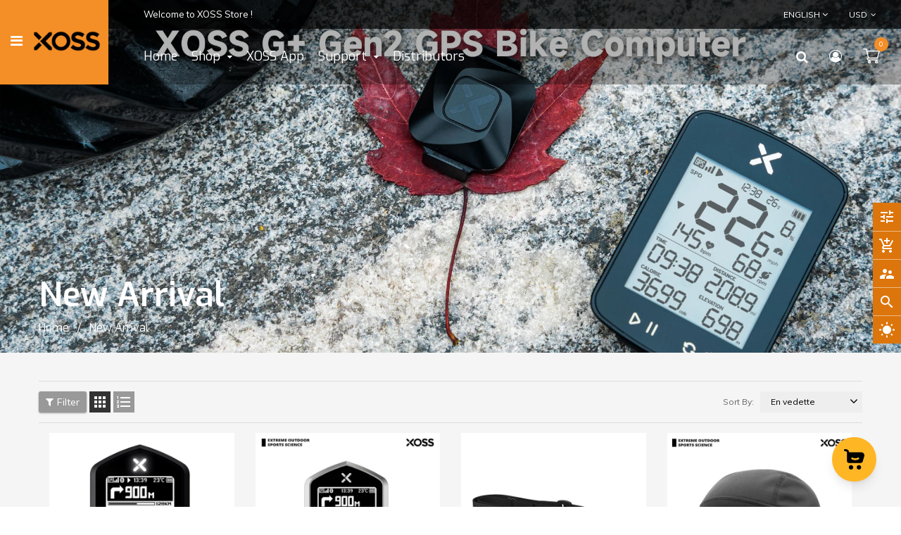

--- FILE ---
content_type: text/html; charset=utf-8
request_url: https://xoss.co/fr/collections/new-arrival
body_size: 24231
content:
<!doctype html>
<!--[if IE 9]> <html class="ie9 no-js" lang="fr"> <![endif]-->
<!--[if (gt IE 9)|!(IE)]><!--> 
<html class="no-js" lang="fr"> <!--<![endif]-->
  <head>
    <!-- Basic page -->
    <meta charset="utf-8">
    <meta name="viewport" content="width=device-width,user-scalable=1">
    <meta name="theme-color" content="#7796a8">
    <link rel="canonical" href="https://xoss.co/fr/collections/new-arrival">

    <!-- Favicon -->
    
    <link rel="shortcut icon" href="//xoss.co/cdn/shop/files/fc481ee1b8bdb7f318f070e636b0a80_32x32.png?v=1753631333" type="image/png">
    

    <!-- Title and description -->
    <title>
      New Arrival &ndash; XOSS.CO
    </title>

    
    
    <!-- Script -->
    
<script src="//ajax.googleapis.com/ajax/libs/jquery/1.11.0/jquery.min.js" ></script>
<script src="https://maxcdn.bootstrapcdn.com/bootstrap/4.0.0/js/bootstrap.min.js"></script>
<script src="//xoss.co/cdn/shop/t/15/assets/slick.min.js?v=89980774482270015571753348521" ></script>
<script src="//xoss.co/cdn/shop/t/15/assets/ss_custom.js?v=55474412062775498201753348521" ></script>
<script src="//xoss.co/cdn/shop/t/15/assets/jquery-cookie.min.js?v=9607349207001725821753348521" ></script>
<script src="//xoss.co/cdn/shopifycloud/storefront/assets/themes_support/api.jquery-7ab1a3a4.js" ></script>
<script src="//xoss.co/cdn/shop/t/15/assets/libs.js?v=36099204716578099311753348521" ></script>
<script src="//xoss.co/cdn/shop/t/15/assets/wish-list.js?v=155482163504671021941753348521" ></script>
<script src="//xoss.co/cdn/shop/t/15/assets/owl.carousel.min.js?v=75813715580695946121753348521" ></script>
<script src="//xoss.co/cdn/shopifycloud/storefront/assets/themes_support/option_selection-b017cd28.js" ></script>
<script src="//xoss.co/cdn/shop/t/15/assets/sticky-kit.min.js?v=39104861220950804071753348521" ></script>



<script>
  
  window.money_format = "<span class=money>${{amount}} USD</span>";
  window.shop_currency = "USD";
  window.show_multiple_currencies = true;
  window.use_color_swatch = true;
  window.file_url = "//xoss.co/cdn/shop/files/?v=1294"; 
  window.theme_load = "//xoss.co/cdn/shop/t/15/assets/ajax-loader.gif?v=41356863302472015721753348521"; 
  window.filter_mul_choice = true;
  //Product Detail - Add to cart
  window.btn_addToCart = '#btnAddtocart';
  window.product_detail_form = '#AddToCartForm';
  window.product_detail_name = '.product-info h1';
  window.product_detail_mainImg = '.product-single-photos img';
  window.addcart_susscess = "";
  window.cart_count = ".mini-cart .cart-count";
  window.cart_total = ".mini-cart .cart-total";
  window.inventory_text = {
    sold_out: "Épuisé",
    unavailable: "Non disponible"
  };
  window.addcart_susscess = "";
  window.trans_text = {
    in_stock: "in stock",
    many_in_stock: "Many in stock",
    out_of_stock: "Out stock",
    add_to_cart: "Ajouter au panier",
    sold_out: "Épuisé",
    unavailable: "Non disponible"
  };

</script>










    
 
 




<script>
  window.file_url = "//xoss.co/cdn/shop/files/?v=1294"; 
  window.theme_load = "//xoss.co/cdn/shop/t/15/assets/ajax-loader.gif?v=41356863302472015721753348521"; 

  window.filter_mul_choice = true;

  //Product Detail - Add to cart
  window.btn_addToCart = '#btnAddtocart';
  window.product_detail_form = '#AddToCartForm';
  window.product_detail_name = '.product-info h1';
  window.product_detail_mainImg = '.product-single-photos img';
  window.addcart_susscess = "popup";

  window.cart_count = ".mini-cart .cart-count";
  window.cart_total = ".mini-cart .cart-total";
  window.trans_text = {
    in_stock: "in stock",
    many_in_stock: "Many in stock",
    out_of_stock: "Out stock",
    add_to_cart: "Ajouter au panier",
    sold_out: "Épuisé",
    unavailable: "Non disponible"
  };	
</script>

    <link rel="stylesheet" href="//maxcdn.bootstrapcdn.com/font-awesome/4.7.0/css/font-awesome.min.css">
<link rel="stylesheet" type="text/css" href="//cdn.jsdelivr.net/jquery.slick/1.6.0/slick.css"/>
<link href="https://fonts.googleapis.com/icon?family=Material+Icons" rel="stylesheet">
<link href="//xoss.co/cdn/shop/t/15/assets/theme-config.scss.css?v=106379583706471097611756222125" rel="stylesheet" type="text/css" media="all" />
<link href="//xoss.co/cdn/shop/t/15/assets/theme-style.scss.css?v=127570545666607372711768721364" rel="stylesheet" type="text/css" media="all" />
<link href="//xoss.co/cdn/shop/t/15/assets/theme-sections.scss.css?v=65067719374325730091756222125" rel="stylesheet" type="text/css" media="all" />
<link href="//xoss.co/cdn/shop/t/15/assets/theme-responsive.scss.css?v=113817940604250154391756222125" rel="stylesheet" type="text/css" media="all" />
<link href="//xoss.co/cdn/shop/t/15/assets/animate.css?v=59079090248366158511753348521" rel="stylesheet" type="text/css" media="all" />
<link href="//xoss.co/cdn/shop/t/15/assets/owl.carousel.min.css?v=100847393044616809951753348521" rel="stylesheet" type="text/css" media="all" />
<link href="//xoss.co/cdn/shop/t/15/assets/jquery.fancybox.css?v=137092036291199092101753348521" rel="stylesheet" type="text/css" media="all" />

    
<script type="text/javascript">
  WebFontConfig = {
    google: { families: [ 
      
          'Muli:100,200,300,400,500,600,700,800,900'
	  
      
      
      	
      		,
      	      
        'Muli:100,200,300,400,500,600,700,800,900'
	  
      
      
      	
      		,
      	      
        'Exo:100,200,300,400,500,600,700,800,900'
	  
    ] }
  };
  (function() {
    var wf = document.createElement('script');
    wf.src = ('https:' == document.location.protocol ? 'https' : 'http') +
      '://ajax.googleapis.com/ajax/libs/webfont/1/webfont.js';
    wf.type = 'text/javascript';
    wf.async = 'true';
    var s = document.getElementsByTagName('script')[0];
    s.parentNode.insertBefore(wf, s);
  })(); 
</script>

    
    <!-- /snippets/social-meta-tags.liquid -->
<meta property="og:site_name" content="XOSS.CO">
<meta property="og:url" content="https://xoss.co/fr/collections/new-arrival">
<meta property="og:title" content="New Arrival">
<meta property="og:type" content="website">
<meta property="og:description" content="GPS Bike Computer, Cadence Sensor, Heart Rate Monitor, Light, Mount">


<meta name="twitter:site" content="@">
<meta name="twitter:card" content="summary_large_image">
<meta name="twitter:title" content="New Arrival">
<meta name="twitter:description" content="GPS Bike Computer, Cadence Sensor, Heart Rate Monitor, Light, Mount">

    
    <script>window.performance && window.performance.mark && window.performance.mark('shopify.content_for_header.start');</script><meta name="google-site-verification" content="7nXFcymLOjylMXb5lzqSWStFvanzNISc4EKc5xdARdg">
<meta id="shopify-digital-wallet" name="shopify-digital-wallet" content="/27135279239/digital_wallets/dialog">
<meta name="shopify-checkout-api-token" content="014c7e602be5bc41c19e9c8a2440d859">
<meta id="in-context-paypal-metadata" data-shop-id="27135279239" data-venmo-supported="false" data-environment="production" data-locale="fr_FR" data-paypal-v4="true" data-currency="USD">
<link rel="alternate" type="application/atom+xml" title="Feed" href="/fr/collections/new-arrival.atom" />
<link rel="alternate" hreflang="x-default" href="https://xoss.co/collections/new-arrival">
<link rel="alternate" hreflang="en" href="https://xoss.co/collections/new-arrival">
<link rel="alternate" hreflang="de" href="https://xoss.co/de/collections/new-arrival">
<link rel="alternate" hreflang="fr" href="https://xoss.co/fr/collections/new-arrival">
<link rel="alternate" hreflang="ja" href="https://xoss.co/ja/collections/new-arrival">
<link rel="alternate" hreflang="ko" href="https://xoss.co/ko/collections/new-arrival">
<link rel="alternate" hreflang="ru" href="https://xoss.co/ru/collections/new-arrival">
<link rel="alternate" hreflang="es" href="https://xoss.co/es/collections/new-arrival">
<link rel="alternate" hreflang="ja-JP" href="https://xoss.co/ja-jp/collections/new-arrival">
<link rel="alternate" hreflang="es-JP" href="https://xoss.co/es-jp/collections/new-arrival">
<link rel="alternate" type="application/json+oembed" href="https://xoss.co/fr/collections/new-arrival.oembed">
<script async="async" src="/checkouts/internal/preloads.js?locale=fr-US"></script>
<script id="shopify-features" type="application/json">{"accessToken":"014c7e602be5bc41c19e9c8a2440d859","betas":["rich-media-storefront-analytics"],"domain":"xoss.co","predictiveSearch":true,"shopId":27135279239,"locale":"fr"}</script>
<script>var Shopify = Shopify || {};
Shopify.shop = "xoss-co.myshopify.com";
Shopify.locale = "fr";
Shopify.currency = {"active":"USD","rate":"1.0"};
Shopify.country = "US";
Shopify.theme = {"name":"ss-sportstore-home-3","id":153576505564,"schema_name":"Ss_Sportstore","schema_version":"1.0.0","theme_store_id":null,"role":"main"};
Shopify.theme.handle = "null";
Shopify.theme.style = {"id":null,"handle":null};
Shopify.cdnHost = "xoss.co/cdn";
Shopify.routes = Shopify.routes || {};
Shopify.routes.root = "/fr/";</script>
<script type="module">!function(o){(o.Shopify=o.Shopify||{}).modules=!0}(window);</script>
<script>!function(o){function n(){var o=[];function n(){o.push(Array.prototype.slice.apply(arguments))}return n.q=o,n}var t=o.Shopify=o.Shopify||{};t.loadFeatures=n(),t.autoloadFeatures=n()}(window);</script>
<script id="shop-js-analytics" type="application/json">{"pageType":"collection"}</script>
<script defer="defer" async type="module" src="//xoss.co/cdn/shopifycloud/shop-js/modules/v2/client.init-shop-cart-sync_DyYWCJny.fr.esm.js"></script>
<script defer="defer" async type="module" src="//xoss.co/cdn/shopifycloud/shop-js/modules/v2/chunk.common_BDBm0ZZC.esm.js"></script>
<script type="module">
  await import("//xoss.co/cdn/shopifycloud/shop-js/modules/v2/client.init-shop-cart-sync_DyYWCJny.fr.esm.js");
await import("//xoss.co/cdn/shopifycloud/shop-js/modules/v2/chunk.common_BDBm0ZZC.esm.js");

  window.Shopify.SignInWithShop?.initShopCartSync?.({"fedCMEnabled":true,"windoidEnabled":true});

</script>
<script>(function() {
  var isLoaded = false;
  function asyncLoad() {
    if (isLoaded) return;
    isLoaded = true;
    var urls = ["https:\/\/api.prooffactor.com\/v1\/partners\/shopify\/embed.js?account_id=shopify:xoss-co.myshopify.com\u0026shop=xoss-co.myshopify.com","\/\/shopify.privy.com\/widget.js?shop=xoss-co.myshopify.com","\/\/cdn.shopify.com\/proxy\/f991e4def2766ca86f1850f02cfd16dbeaa57320cd2d82f01689cb4ba86a4e77\/api.goaffpro.com\/loader.js?shop=xoss-co.myshopify.com\u0026sp-cache-control=cHVibGljLCBtYXgtYWdlPTkwMA","https:\/\/cdn.shopify.com\/s\/files\/1\/0184\/4255\/1360\/files\/quicklink.min.js?v=1599724333\u0026shop=xoss-co.myshopify.com","https:\/\/widget.cornercart.io\/embed.js?shop=xoss-co.myshopify.com","https:\/\/cdn.ryviu.com\/v\/static\/js\/app.js?shop=xoss-co.myshopify.com","https:\/\/evmwheel.expertvillagemedia.com\/assets\/front-end-js\/evm_spin.js?shop=xoss-co.myshopify.com","https:\/\/api.socialsnowball.io\/js\/referral.js?shop=xoss-co.myshopify.com","https:\/\/cdn.hextom.com\/js\/freeshippingbar.js?shop=xoss-co.myshopify.com"];
    for (var i = 0; i < urls.length; i++) {
      var s = document.createElement('script');
      s.type = 'text/javascript';
      s.async = true;
      s.src = urls[i];
      var x = document.getElementsByTagName('script')[0];
      x.parentNode.insertBefore(s, x);
    }
  };
  if(window.attachEvent) {
    window.attachEvent('onload', asyncLoad);
  } else {
    window.addEventListener('load', asyncLoad, false);
  }
})();</script>
<script id="__st">var __st={"a":27135279239,"offset":-28800,"reqid":"e000a809-042f-4798-9088-b9e577841ae5-1768909192","pageurl":"xoss.co\/fr\/collections\/new-arrival","u":"b53c23217d2c","p":"collection","rtyp":"collection","rid":277127954584};</script>
<script>window.ShopifyPaypalV4VisibilityTracking = true;</script>
<script id="captcha-bootstrap">!function(){'use strict';const t='contact',e='account',n='new_comment',o=[[t,t],['blogs',n],['comments',n],[t,'customer']],c=[[e,'customer_login'],[e,'guest_login'],[e,'recover_customer_password'],[e,'create_customer']],r=t=>t.map((([t,e])=>`form[action*='/${t}']:not([data-nocaptcha='true']) input[name='form_type'][value='${e}']`)).join(','),a=t=>()=>t?[...document.querySelectorAll(t)].map((t=>t.form)):[];function s(){const t=[...o],e=r(t);return a(e)}const i='password',u='form_key',d=['recaptcha-v3-token','g-recaptcha-response','h-captcha-response',i],f=()=>{try{return window.sessionStorage}catch{return}},m='__shopify_v',_=t=>t.elements[u];function p(t,e,n=!1){try{const o=window.sessionStorage,c=JSON.parse(o.getItem(e)),{data:r}=function(t){const{data:e,action:n}=t;return t[m]||n?{data:e,action:n}:{data:t,action:n}}(c);for(const[e,n]of Object.entries(r))t.elements[e]&&(t.elements[e].value=n);n&&o.removeItem(e)}catch(o){console.error('form repopulation failed',{error:o})}}const l='form_type',E='cptcha';function T(t){t.dataset[E]=!0}const w=window,h=w.document,L='Shopify',v='ce_forms',y='captcha';let A=!1;((t,e)=>{const n=(g='f06e6c50-85a8-45c8-87d0-21a2b65856fe',I='https://cdn.shopify.com/shopifycloud/storefront-forms-hcaptcha/ce_storefront_forms_captcha_hcaptcha.v1.5.2.iife.js',D={infoText:'Protégé par hCaptcha',privacyText:'Confidentialité',termsText:'Conditions'},(t,e,n)=>{const o=w[L][v],c=o.bindForm;if(c)return c(t,g,e,D).then(n);var r;o.q.push([[t,g,e,D],n]),r=I,A||(h.body.append(Object.assign(h.createElement('script'),{id:'captcha-provider',async:!0,src:r})),A=!0)});var g,I,D;w[L]=w[L]||{},w[L][v]=w[L][v]||{},w[L][v].q=[],w[L][y]=w[L][y]||{},w[L][y].protect=function(t,e){n(t,void 0,e),T(t)},Object.freeze(w[L][y]),function(t,e,n,w,h,L){const[v,y,A,g]=function(t,e,n){const i=e?o:[],u=t?c:[],d=[...i,...u],f=r(d),m=r(i),_=r(d.filter((([t,e])=>n.includes(e))));return[a(f),a(m),a(_),s()]}(w,h,L),I=t=>{const e=t.target;return e instanceof HTMLFormElement?e:e&&e.form},D=t=>v().includes(t);t.addEventListener('submit',(t=>{const e=I(t);if(!e)return;const n=D(e)&&!e.dataset.hcaptchaBound&&!e.dataset.recaptchaBound,o=_(e),c=g().includes(e)&&(!o||!o.value);(n||c)&&t.preventDefault(),c&&!n&&(function(t){try{if(!f())return;!function(t){const e=f();if(!e)return;const n=_(t);if(!n)return;const o=n.value;o&&e.removeItem(o)}(t);const e=Array.from(Array(32),(()=>Math.random().toString(36)[2])).join('');!function(t,e){_(t)||t.append(Object.assign(document.createElement('input'),{type:'hidden',name:u})),t.elements[u].value=e}(t,e),function(t,e){const n=f();if(!n)return;const o=[...t.querySelectorAll(`input[type='${i}']`)].map((({name:t})=>t)),c=[...d,...o],r={};for(const[a,s]of new FormData(t).entries())c.includes(a)||(r[a]=s);n.setItem(e,JSON.stringify({[m]:1,action:t.action,data:r}))}(t,e)}catch(e){console.error('failed to persist form',e)}}(e),e.submit())}));const S=(t,e)=>{t&&!t.dataset[E]&&(n(t,e.some((e=>e===t))),T(t))};for(const o of['focusin','change'])t.addEventListener(o,(t=>{const e=I(t);D(e)&&S(e,y())}));const B=e.get('form_key'),M=e.get(l),P=B&&M;t.addEventListener('DOMContentLoaded',(()=>{const t=y();if(P)for(const e of t)e.elements[l].value===M&&p(e,B);[...new Set([...A(),...v().filter((t=>'true'===t.dataset.shopifyCaptcha))])].forEach((e=>S(e,t)))}))}(h,new URLSearchParams(w.location.search),n,t,e,['guest_login'])})(!0,!0)}();</script>
<script integrity="sha256-4kQ18oKyAcykRKYeNunJcIwy7WH5gtpwJnB7kiuLZ1E=" data-source-attribution="shopify.loadfeatures" defer="defer" src="//xoss.co/cdn/shopifycloud/storefront/assets/storefront/load_feature-a0a9edcb.js" crossorigin="anonymous"></script>
<script data-source-attribution="shopify.dynamic_checkout.dynamic.init">var Shopify=Shopify||{};Shopify.PaymentButton=Shopify.PaymentButton||{isStorefrontPortableWallets:!0,init:function(){window.Shopify.PaymentButton.init=function(){};var t=document.createElement("script");t.src="https://xoss.co/cdn/shopifycloud/portable-wallets/latest/portable-wallets.fr.js",t.type="module",document.head.appendChild(t)}};
</script>
<script data-source-attribution="shopify.dynamic_checkout.buyer_consent">
  function portableWalletsHideBuyerConsent(e){var t=document.getElementById("shopify-buyer-consent"),n=document.getElementById("shopify-subscription-policy-button");t&&n&&(t.classList.add("hidden"),t.setAttribute("aria-hidden","true"),n.removeEventListener("click",e))}function portableWalletsShowBuyerConsent(e){var t=document.getElementById("shopify-buyer-consent"),n=document.getElementById("shopify-subscription-policy-button");t&&n&&(t.classList.remove("hidden"),t.removeAttribute("aria-hidden"),n.addEventListener("click",e))}window.Shopify?.PaymentButton&&(window.Shopify.PaymentButton.hideBuyerConsent=portableWalletsHideBuyerConsent,window.Shopify.PaymentButton.showBuyerConsent=portableWalletsShowBuyerConsent);
</script>
<script data-source-attribution="shopify.dynamic_checkout.cart.bootstrap">document.addEventListener("DOMContentLoaded",(function(){function t(){return document.querySelector("shopify-accelerated-checkout-cart, shopify-accelerated-checkout")}if(t())Shopify.PaymentButton.init();else{new MutationObserver((function(e,n){t()&&(Shopify.PaymentButton.init(),n.disconnect())})).observe(document.body,{childList:!0,subtree:!0})}}));
</script>
<link id="shopify-accelerated-checkout-styles" rel="stylesheet" media="screen" href="https://xoss.co/cdn/shopifycloud/portable-wallets/latest/accelerated-checkout-backwards-compat.css" crossorigin="anonymous">
<style id="shopify-accelerated-checkout-cart">
        #shopify-buyer-consent {
  margin-top: 1em;
  display: inline-block;
  width: 100%;
}

#shopify-buyer-consent.hidden {
  display: none;
}

#shopify-subscription-policy-button {
  background: none;
  border: none;
  padding: 0;
  text-decoration: underline;
  font-size: inherit;
  cursor: pointer;
}

#shopify-subscription-policy-button::before {
  box-shadow: none;
}

      </style>
<script id="sections-script" data-sections="ss-facebook-message" defer="defer" src="//xoss.co/cdn/shop/t/15/compiled_assets/scripts.js?v=1294"></script>
<script>window.performance && window.performance.mark && window.performance.mark('shopify.content_for_header.end');</script>
  <link href="https://monorail-edge.shopifysvc.com" rel="dns-prefetch">
<script>(function(){if ("sendBeacon" in navigator && "performance" in window) {try {var session_token_from_headers = performance.getEntriesByType('navigation')[0].serverTiming.find(x => x.name == '_s').description;} catch {var session_token_from_headers = undefined;}var session_cookie_matches = document.cookie.match(/_shopify_s=([^;]*)/);var session_token_from_cookie = session_cookie_matches && session_cookie_matches.length === 2 ? session_cookie_matches[1] : "";var session_token = session_token_from_headers || session_token_from_cookie || "";function handle_abandonment_event(e) {var entries = performance.getEntries().filter(function(entry) {return /monorail-edge.shopifysvc.com/.test(entry.name);});if (!window.abandonment_tracked && entries.length === 0) {window.abandonment_tracked = true;var currentMs = Date.now();var navigation_start = performance.timing.navigationStart;var payload = {shop_id: 27135279239,url: window.location.href,navigation_start,duration: currentMs - navigation_start,session_token,page_type: "collection"};window.navigator.sendBeacon("https://monorail-edge.shopifysvc.com/v1/produce", JSON.stringify({schema_id: "online_store_buyer_site_abandonment/1.1",payload: payload,metadata: {event_created_at_ms: currentMs,event_sent_at_ms: currentMs}}));}}window.addEventListener('pagehide', handle_abandonment_event);}}());</script>
<script id="web-pixels-manager-setup">(function e(e,d,r,n,o){if(void 0===o&&(o={}),!Boolean(null===(a=null===(i=window.Shopify)||void 0===i?void 0:i.analytics)||void 0===a?void 0:a.replayQueue)){var i,a;window.Shopify=window.Shopify||{};var t=window.Shopify;t.analytics=t.analytics||{};var s=t.analytics;s.replayQueue=[],s.publish=function(e,d,r){return s.replayQueue.push([e,d,r]),!0};try{self.performance.mark("wpm:start")}catch(e){}var l=function(){var e={modern:/Edge?\/(1{2}[4-9]|1[2-9]\d|[2-9]\d{2}|\d{4,})\.\d+(\.\d+|)|Firefox\/(1{2}[4-9]|1[2-9]\d|[2-9]\d{2}|\d{4,})\.\d+(\.\d+|)|Chrom(ium|e)\/(9{2}|\d{3,})\.\d+(\.\d+|)|(Maci|X1{2}).+ Version\/(15\.\d+|(1[6-9]|[2-9]\d|\d{3,})\.\d+)([,.]\d+|)( \(\w+\)|)( Mobile\/\w+|) Safari\/|Chrome.+OPR\/(9{2}|\d{3,})\.\d+\.\d+|(CPU[ +]OS|iPhone[ +]OS|CPU[ +]iPhone|CPU IPhone OS|CPU iPad OS)[ +]+(15[._]\d+|(1[6-9]|[2-9]\d|\d{3,})[._]\d+)([._]\d+|)|Android:?[ /-](13[3-9]|1[4-9]\d|[2-9]\d{2}|\d{4,})(\.\d+|)(\.\d+|)|Android.+Firefox\/(13[5-9]|1[4-9]\d|[2-9]\d{2}|\d{4,})\.\d+(\.\d+|)|Android.+Chrom(ium|e)\/(13[3-9]|1[4-9]\d|[2-9]\d{2}|\d{4,})\.\d+(\.\d+|)|SamsungBrowser\/([2-9]\d|\d{3,})\.\d+/,legacy:/Edge?\/(1[6-9]|[2-9]\d|\d{3,})\.\d+(\.\d+|)|Firefox\/(5[4-9]|[6-9]\d|\d{3,})\.\d+(\.\d+|)|Chrom(ium|e)\/(5[1-9]|[6-9]\d|\d{3,})\.\d+(\.\d+|)([\d.]+$|.*Safari\/(?![\d.]+ Edge\/[\d.]+$))|(Maci|X1{2}).+ Version\/(10\.\d+|(1[1-9]|[2-9]\d|\d{3,})\.\d+)([,.]\d+|)( \(\w+\)|)( Mobile\/\w+|) Safari\/|Chrome.+OPR\/(3[89]|[4-9]\d|\d{3,})\.\d+\.\d+|(CPU[ +]OS|iPhone[ +]OS|CPU[ +]iPhone|CPU IPhone OS|CPU iPad OS)[ +]+(10[._]\d+|(1[1-9]|[2-9]\d|\d{3,})[._]\d+)([._]\d+|)|Android:?[ /-](13[3-9]|1[4-9]\d|[2-9]\d{2}|\d{4,})(\.\d+|)(\.\d+|)|Mobile Safari.+OPR\/([89]\d|\d{3,})\.\d+\.\d+|Android.+Firefox\/(13[5-9]|1[4-9]\d|[2-9]\d{2}|\d{4,})\.\d+(\.\d+|)|Android.+Chrom(ium|e)\/(13[3-9]|1[4-9]\d|[2-9]\d{2}|\d{4,})\.\d+(\.\d+|)|Android.+(UC? ?Browser|UCWEB|U3)[ /]?(15\.([5-9]|\d{2,})|(1[6-9]|[2-9]\d|\d{3,})\.\d+)\.\d+|SamsungBrowser\/(5\.\d+|([6-9]|\d{2,})\.\d+)|Android.+MQ{2}Browser\/(14(\.(9|\d{2,})|)|(1[5-9]|[2-9]\d|\d{3,})(\.\d+|))(\.\d+|)|K[Aa][Ii]OS\/(3\.\d+|([4-9]|\d{2,})\.\d+)(\.\d+|)/},d=e.modern,r=e.legacy,n=navigator.userAgent;return n.match(d)?"modern":n.match(r)?"legacy":"unknown"}(),u="modern"===l?"modern":"legacy",c=(null!=n?n:{modern:"",legacy:""})[u],f=function(e){return[e.baseUrl,"/wpm","/b",e.hashVersion,"modern"===e.buildTarget?"m":"l",".js"].join("")}({baseUrl:d,hashVersion:r,buildTarget:u}),m=function(e){var d=e.version,r=e.bundleTarget,n=e.surface,o=e.pageUrl,i=e.monorailEndpoint;return{emit:function(e){var a=e.status,t=e.errorMsg,s=(new Date).getTime(),l=JSON.stringify({metadata:{event_sent_at_ms:s},events:[{schema_id:"web_pixels_manager_load/3.1",payload:{version:d,bundle_target:r,page_url:o,status:a,surface:n,error_msg:t},metadata:{event_created_at_ms:s}}]});if(!i)return console&&console.warn&&console.warn("[Web Pixels Manager] No Monorail endpoint provided, skipping logging."),!1;try{return self.navigator.sendBeacon.bind(self.navigator)(i,l)}catch(e){}var u=new XMLHttpRequest;try{return u.open("POST",i,!0),u.setRequestHeader("Content-Type","text/plain"),u.send(l),!0}catch(e){return console&&console.warn&&console.warn("[Web Pixels Manager] Got an unhandled error while logging to Monorail."),!1}}}}({version:r,bundleTarget:l,surface:e.surface,pageUrl:self.location.href,monorailEndpoint:e.monorailEndpoint});try{o.browserTarget=l,function(e){var d=e.src,r=e.async,n=void 0===r||r,o=e.onload,i=e.onerror,a=e.sri,t=e.scriptDataAttributes,s=void 0===t?{}:t,l=document.createElement("script"),u=document.querySelector("head"),c=document.querySelector("body");if(l.async=n,l.src=d,a&&(l.integrity=a,l.crossOrigin="anonymous"),s)for(var f in s)if(Object.prototype.hasOwnProperty.call(s,f))try{l.dataset[f]=s[f]}catch(e){}if(o&&l.addEventListener("load",o),i&&l.addEventListener("error",i),u)u.appendChild(l);else{if(!c)throw new Error("Did not find a head or body element to append the script");c.appendChild(l)}}({src:f,async:!0,onload:function(){if(!function(){var e,d;return Boolean(null===(d=null===(e=window.Shopify)||void 0===e?void 0:e.analytics)||void 0===d?void 0:d.initialized)}()){var d=window.webPixelsManager.init(e)||void 0;if(d){var r=window.Shopify.analytics;r.replayQueue.forEach((function(e){var r=e[0],n=e[1],o=e[2];d.publishCustomEvent(r,n,o)})),r.replayQueue=[],r.publish=d.publishCustomEvent,r.visitor=d.visitor,r.initialized=!0}}},onerror:function(){return m.emit({status:"failed",errorMsg:"".concat(f," has failed to load")})},sri:function(e){var d=/^sha384-[A-Za-z0-9+/=]+$/;return"string"==typeof e&&d.test(e)}(c)?c:"",scriptDataAttributes:o}),m.emit({status:"loading"})}catch(e){m.emit({status:"failed",errorMsg:(null==e?void 0:e.message)||"Unknown error"})}}})({shopId: 27135279239,storefrontBaseUrl: "https://xoss.co",extensionsBaseUrl: "https://extensions.shopifycdn.com/cdn/shopifycloud/web-pixels-manager",monorailEndpoint: "https://monorail-edge.shopifysvc.com/unstable/produce_batch",surface: "storefront-renderer",enabledBetaFlags: ["2dca8a86"],webPixelsConfigList: [{"id":"1232601308","configuration":"{\"publicKey\":\"pub_c45b2cf70caa2b98f4a2\",\"apiUrl\":\"https:\\\/\\\/tracking.refersion.com\"}","eventPayloadVersion":"v1","runtimeContext":"STRICT","scriptVersion":"0fb80394591dba97de0fece487c9c5e4","type":"APP","apiClientId":147004,"privacyPurposes":["ANALYTICS","SALE_OF_DATA"],"dataSharingAdjustments":{"protectedCustomerApprovalScopes":["read_customer_email","read_customer_name","read_customer_personal_data"]}},{"id":"1100480732","configuration":"{\"shop\":\"xoss-co.myshopify.com\",\"cookie_duration\":\"604800\"}","eventPayloadVersion":"v1","runtimeContext":"STRICT","scriptVersion":"a2e7513c3708f34b1f617d7ce88f9697","type":"APP","apiClientId":2744533,"privacyPurposes":["ANALYTICS","MARKETING"],"dataSharingAdjustments":{"protectedCustomerApprovalScopes":["read_customer_address","read_customer_email","read_customer_name","read_customer_personal_data","read_customer_phone"]}},{"id":"519307484","configuration":"{\"config\":\"{\\\"pixel_id\\\":\\\"G-DSV2YTT656\\\",\\\"target_country\\\":\\\"US\\\",\\\"gtag_events\\\":[{\\\"type\\\":\\\"search\\\",\\\"action_label\\\":[\\\"G-DSV2YTT656\\\",\\\"AW-700027339\\\/J9WVCLuB-rYBEMuj5s0C\\\"]},{\\\"type\\\":\\\"begin_checkout\\\",\\\"action_label\\\":[\\\"G-DSV2YTT656\\\",\\\"AW-700027339\\\/4L0fCLiB-rYBEMuj5s0C\\\"]},{\\\"type\\\":\\\"view_item\\\",\\\"action_label\\\":[\\\"G-DSV2YTT656\\\",\\\"AW-700027339\\\/l5fkCLKB-rYBEMuj5s0C\\\",\\\"MC-DMPG81FT11\\\"]},{\\\"type\\\":\\\"purchase\\\",\\\"action_label\\\":[\\\"G-DSV2YTT656\\\",\\\"AW-700027339\\\/Bg7_CK-B-rYBEMuj5s0C\\\",\\\"MC-DMPG81FT11\\\"]},{\\\"type\\\":\\\"page_view\\\",\\\"action_label\\\":[\\\"G-DSV2YTT656\\\",\\\"AW-700027339\\\/4qSUCKyB-rYBEMuj5s0C\\\",\\\"MC-DMPG81FT11\\\"]},{\\\"type\\\":\\\"add_payment_info\\\",\\\"action_label\\\":[\\\"G-DSV2YTT656\\\",\\\"AW-700027339\\\/PkK5CL6B-rYBEMuj5s0C\\\"]},{\\\"type\\\":\\\"add_to_cart\\\",\\\"action_label\\\":[\\\"G-DSV2YTT656\\\",\\\"AW-700027339\\\/Z4ENCLWB-rYBEMuj5s0C\\\"]}],\\\"enable_monitoring_mode\\\":false}\"}","eventPayloadVersion":"v1","runtimeContext":"OPEN","scriptVersion":"b2a88bafab3e21179ed38636efcd8a93","type":"APP","apiClientId":1780363,"privacyPurposes":[],"dataSharingAdjustments":{"protectedCustomerApprovalScopes":["read_customer_address","read_customer_email","read_customer_name","read_customer_personal_data","read_customer_phone"]}},{"id":"162463964","configuration":"{\"pixel_id\":\"486256632235865\",\"pixel_type\":\"facebook_pixel\",\"metaapp_system_user_token\":\"-\"}","eventPayloadVersion":"v1","runtimeContext":"OPEN","scriptVersion":"ca16bc87fe92b6042fbaa3acc2fbdaa6","type":"APP","apiClientId":2329312,"privacyPurposes":["ANALYTICS","MARKETING","SALE_OF_DATA"],"dataSharingAdjustments":{"protectedCustomerApprovalScopes":["read_customer_address","read_customer_email","read_customer_name","read_customer_personal_data","read_customer_phone"]}},{"id":"68255964","configuration":"{\"tagID\":\"2612850160805\"}","eventPayloadVersion":"v1","runtimeContext":"STRICT","scriptVersion":"18031546ee651571ed29edbe71a3550b","type":"APP","apiClientId":3009811,"privacyPurposes":["ANALYTICS","MARKETING","SALE_OF_DATA"],"dataSharingAdjustments":{"protectedCustomerApprovalScopes":["read_customer_address","read_customer_email","read_customer_name","read_customer_personal_data","read_customer_phone"]}},{"id":"60260572","eventPayloadVersion":"v1","runtimeContext":"LAX","scriptVersion":"1","type":"CUSTOM","privacyPurposes":["MARKETING"],"name":"Meta pixel (migrated)"},{"id":"shopify-app-pixel","configuration":"{}","eventPayloadVersion":"v1","runtimeContext":"STRICT","scriptVersion":"0450","apiClientId":"shopify-pixel","type":"APP","privacyPurposes":["ANALYTICS","MARKETING"]},{"id":"shopify-custom-pixel","eventPayloadVersion":"v1","runtimeContext":"LAX","scriptVersion":"0450","apiClientId":"shopify-pixel","type":"CUSTOM","privacyPurposes":["ANALYTICS","MARKETING"]}],isMerchantRequest: false,initData: {"shop":{"name":"XOSS.CO","paymentSettings":{"currencyCode":"USD"},"myshopifyDomain":"xoss-co.myshopify.com","countryCode":"HK","storefrontUrl":"https:\/\/xoss.co\/fr"},"customer":null,"cart":null,"checkout":null,"productVariants":[],"purchasingCompany":null},},"https://xoss.co/cdn","fcfee988w5aeb613cpc8e4bc33m6693e112",{"modern":"","legacy":""},{"shopId":"27135279239","storefrontBaseUrl":"https:\/\/xoss.co","extensionBaseUrl":"https:\/\/extensions.shopifycdn.com\/cdn\/shopifycloud\/web-pixels-manager","surface":"storefront-renderer","enabledBetaFlags":"[\"2dca8a86\"]","isMerchantRequest":"false","hashVersion":"fcfee988w5aeb613cpc8e4bc33m6693e112","publish":"custom","events":"[[\"page_viewed\",{}],[\"collection_viewed\",{\"collection\":{\"id\":\"277127954584\",\"title\":\"New Arrival\",\"productVariants\":[{\"price\":{\"amount\":59.9,\"currencyCode\":\"USD\"},\"product\":{\"title\":\"XOSS NAV navigation cycling computer\",\"vendor\":\"XOSS\",\"id\":\"7895564812508\",\"untranslatedTitle\":\"XOSS NAV navigation cycling computer\",\"url\":\"\/fr\/products\/xoss-nav-2022-new-gps-map-navigation-bike-computer\",\"type\":\"Bike Computer\"},\"id\":\"43549688922332\",\"image\":{\"src\":\"\/\/xoss.co\/cdn\/shop\/products\/1_c20cb3b0-cc52-4923-b688-eae59772ec08.jpg?v=1678091789\"},\"sku\":\"6970236062131\",\"title\":\"Default Title\",\"untranslatedTitle\":\"Default Title\"},{\"price\":{\"amount\":79.9,\"currencyCode\":\"USD\"},\"product\":{\"title\":\"XOSS NAV Plus Bike Computer Wireless Cycling GPS Speedometer Map Navigation Waterproof Bluetooth ANT+ Cadence Speed\",\"vendor\":\"XOSS\",\"id\":\"8151031021788\",\"untranslatedTitle\":\"XOSS NAV Plus Bike Computer Wireless Cycling GPS Speedometer Map Navigation Waterproof Bluetooth ANT+ Cadence Speed\",\"url\":\"\/fr\/products\/xoss-nav-plus-bike-computer-wireless-cycling-gps-speedometer-map-navigation-waterproof-bluetooth-ant-cadence-speed\",\"type\":\"Bike Computer\"},\"id\":\"44094004986076\",\"image\":{\"src\":\"\/\/xoss.co\/cdn\/shop\/files\/111.png?v=1696669050\"},\"sku\":\"6970236062223\",\"title\":\"Default Title\",\"untranslatedTitle\":\"Default Title\"},{\"price\":{\"amount\":39.9,\"currencyCode\":\"USD\"},\"product\":{\"title\":\"XOSS X2 Pro Heart Rate Sensor Rechargeable 90 Days Battery Life Stores 48H Of Data For Swimming Sailboat Fitness Running Cycling\",\"vendor\":\"XOSS\",\"id\":\"8189422764252\",\"untranslatedTitle\":\"XOSS X2 Pro Heart Rate Sensor Rechargeable 90 Days Battery Life Stores 48H Of Data For Swimming Sailboat Fitness Running Cycling\",\"url\":\"\/fr\/products\/xoss-x2-pro-heart-rate-sensor-rechargeable-90-days-battery-life-stores-48h-of-data-for-swimming-sailboat-fitness-running-cycling\",\"type\":\"Heart Rate Monitor\"},\"id\":\"44182516957404\",\"image\":{\"src\":\"\/\/xoss.co\/cdn\/shop\/files\/3_d957f9cc-57bc-4b55-ad4a-2b0a8ab4f660.jpg?v=1698890014\"},\"sku\":\"6970236060465\",\"title\":\"Default Title\",\"untranslatedTitle\":\"Default Title\"},{\"price\":{\"amount\":9.9,\"currencyCode\":\"USD\"},\"product\":{\"title\":\"Fleece Cycling Cap for Men Women Breathable Keep Warm Cycle cap for Bikers Outdoor Sports Hats Sun Protection Winter Hat\",\"vendor\":\"XOSS\",\"id\":\"8215970447580\",\"untranslatedTitle\":\"Fleece Cycling Cap for Men Women Breathable Keep Warm Cycle cap for Bikers Outdoor Sports Hats Sun Protection Winter Hat\",\"url\":\"\/fr\/products\/fleece-cycling-cap-for-men-women-breathable-keep-warm-cycle-cap-for-bikers-outdoor-sports-hats-sun-protection-winter-hat\",\"type\":\"\"},\"id\":\"44249289064668\",\"image\":{\"src\":\"\/\/xoss.co\/cdn\/shop\/files\/1_4e36da04-e518-40c8-bfbe-218085f7c3ec.png?v=1700624053\"},\"sku\":\"6920220830147\",\"title\":\"Default Title\",\"untranslatedTitle\":\"Default Title\"},{\"price\":{\"amount\":21.99,\"currencyCode\":\"USD\"},\"product\":{\"title\":\"XOSS XR Pro Bike Taillight Bicycle,Team Sync,Rear Light Smart Tail Light Auto Start\/Stop Brake Sensing LED Charging Waterproof\",\"vendor\":\"XOSS\",\"id\":\"8264371044572\",\"untranslatedTitle\":\"XOSS XR Pro Bike Taillight Bicycle,Team Sync,Rear Light Smart Tail Light Auto Start\/Stop Brake Sensing LED Charging Waterproof\",\"url\":\"\/fr\/products\/xoss-xr-pro-bike-taillight-bicycle-team-sync-rear-light-smart-tail-light-auto-start-stop-brake-sensing-led-charging-waterproof\",\"type\":\"bicycle light\"},\"id\":\"44393722314972\",\"image\":{\"src\":\"\/\/xoss.co\/cdn\/shop\/files\/XRPRO_1.jpg?v=1705312702\"},\"sku\":\"6970236062216\",\"title\":\"Default Title\",\"untranslatedTitle\":\"Default Title\"}]}}]]"});</script><script>
  window.ShopifyAnalytics = window.ShopifyAnalytics || {};
  window.ShopifyAnalytics.meta = window.ShopifyAnalytics.meta || {};
  window.ShopifyAnalytics.meta.currency = 'USD';
  var meta = {"products":[{"id":7895564812508,"gid":"gid:\/\/shopify\/Product\/7895564812508","vendor":"XOSS","type":"Bike Computer","handle":"xoss-nav-2022-new-gps-map-navigation-bike-computer","variants":[{"id":43549688922332,"price":5990,"name":"XOSS NAV navigation cycling computer","public_title":null,"sku":"6970236062131"}],"remote":false},{"id":8151031021788,"gid":"gid:\/\/shopify\/Product\/8151031021788","vendor":"XOSS","type":"Bike Computer","handle":"xoss-nav-plus-bike-computer-wireless-cycling-gps-speedometer-map-navigation-waterproof-bluetooth-ant-cadence-speed","variants":[{"id":44094004986076,"price":7990,"name":"XOSS NAV Plus Bike Computer Wireless Cycling GPS Speedometer Map Navigation Waterproof Bluetooth ANT+ Cadence Speed","public_title":null,"sku":"6970236062223"}],"remote":false},{"id":8189422764252,"gid":"gid:\/\/shopify\/Product\/8189422764252","vendor":"XOSS","type":"Heart Rate Monitor","handle":"xoss-x2-pro-heart-rate-sensor-rechargeable-90-days-battery-life-stores-48h-of-data-for-swimming-sailboat-fitness-running-cycling","variants":[{"id":44182516957404,"price":3990,"name":"XOSS X2 Pro Heart Rate Sensor Rechargeable 90 Days Battery Life Stores 48H Of Data For Swimming Sailboat Fitness Running Cycling","public_title":null,"sku":"6970236060465"}],"remote":false},{"id":8215970447580,"gid":"gid:\/\/shopify\/Product\/8215970447580","vendor":"XOSS","type":"","handle":"fleece-cycling-cap-for-men-women-breathable-keep-warm-cycle-cap-for-bikers-outdoor-sports-hats-sun-protection-winter-hat","variants":[{"id":44249289064668,"price":990,"name":"Fleece Cycling Cap for Men Women Breathable Keep Warm Cycle cap for Bikers Outdoor Sports Hats Sun Protection Winter Hat","public_title":null,"sku":"6920220830147"}],"remote":false},{"id":8264371044572,"gid":"gid:\/\/shopify\/Product\/8264371044572","vendor":"XOSS","type":"bicycle light","handle":"xoss-xr-pro-bike-taillight-bicycle-team-sync-rear-light-smart-tail-light-auto-start-stop-brake-sensing-led-charging-waterproof","variants":[{"id":44393722314972,"price":2199,"name":"XOSS XR Pro Bike Taillight Bicycle,Team Sync,Rear Light Smart Tail Light Auto Start\/Stop Brake Sensing LED Charging Waterproof","public_title":null,"sku":"6970236062216"}],"remote":false}],"page":{"pageType":"collection","resourceType":"collection","resourceId":277127954584,"requestId":"e000a809-042f-4798-9088-b9e577841ae5-1768909192"}};
  for (var attr in meta) {
    window.ShopifyAnalytics.meta[attr] = meta[attr];
  }
</script>
<script class="analytics">
  (function () {
    var customDocumentWrite = function(content) {
      var jquery = null;

      if (window.jQuery) {
        jquery = window.jQuery;
      } else if (window.Checkout && window.Checkout.$) {
        jquery = window.Checkout.$;
      }

      if (jquery) {
        jquery('body').append(content);
      }
    };

    var hasLoggedConversion = function(token) {
      if (token) {
        return document.cookie.indexOf('loggedConversion=' + token) !== -1;
      }
      return false;
    }

    var setCookieIfConversion = function(token) {
      if (token) {
        var twoMonthsFromNow = new Date(Date.now());
        twoMonthsFromNow.setMonth(twoMonthsFromNow.getMonth() + 2);

        document.cookie = 'loggedConversion=' + token + '; expires=' + twoMonthsFromNow;
      }
    }

    var trekkie = window.ShopifyAnalytics.lib = window.trekkie = window.trekkie || [];
    if (trekkie.integrations) {
      return;
    }
    trekkie.methods = [
      'identify',
      'page',
      'ready',
      'track',
      'trackForm',
      'trackLink'
    ];
    trekkie.factory = function(method) {
      return function() {
        var args = Array.prototype.slice.call(arguments);
        args.unshift(method);
        trekkie.push(args);
        return trekkie;
      };
    };
    for (var i = 0; i < trekkie.methods.length; i++) {
      var key = trekkie.methods[i];
      trekkie[key] = trekkie.factory(key);
    }
    trekkie.load = function(config) {
      trekkie.config = config || {};
      trekkie.config.initialDocumentCookie = document.cookie;
      var first = document.getElementsByTagName('script')[0];
      var script = document.createElement('script');
      script.type = 'text/javascript';
      script.onerror = function(e) {
        var scriptFallback = document.createElement('script');
        scriptFallback.type = 'text/javascript';
        scriptFallback.onerror = function(error) {
                var Monorail = {
      produce: function produce(monorailDomain, schemaId, payload) {
        var currentMs = new Date().getTime();
        var event = {
          schema_id: schemaId,
          payload: payload,
          metadata: {
            event_created_at_ms: currentMs,
            event_sent_at_ms: currentMs
          }
        };
        return Monorail.sendRequest("https://" + monorailDomain + "/v1/produce", JSON.stringify(event));
      },
      sendRequest: function sendRequest(endpointUrl, payload) {
        // Try the sendBeacon API
        if (window && window.navigator && typeof window.navigator.sendBeacon === 'function' && typeof window.Blob === 'function' && !Monorail.isIos12()) {
          var blobData = new window.Blob([payload], {
            type: 'text/plain'
          });

          if (window.navigator.sendBeacon(endpointUrl, blobData)) {
            return true;
          } // sendBeacon was not successful

        } // XHR beacon

        var xhr = new XMLHttpRequest();

        try {
          xhr.open('POST', endpointUrl);
          xhr.setRequestHeader('Content-Type', 'text/plain');
          xhr.send(payload);
        } catch (e) {
          console.log(e);
        }

        return false;
      },
      isIos12: function isIos12() {
        return window.navigator.userAgent.lastIndexOf('iPhone; CPU iPhone OS 12_') !== -1 || window.navigator.userAgent.lastIndexOf('iPad; CPU OS 12_') !== -1;
      }
    };
    Monorail.produce('monorail-edge.shopifysvc.com',
      'trekkie_storefront_load_errors/1.1',
      {shop_id: 27135279239,
      theme_id: 153576505564,
      app_name: "storefront",
      context_url: window.location.href,
      source_url: "//xoss.co/cdn/s/trekkie.storefront.cd680fe47e6c39ca5d5df5f0a32d569bc48c0f27.min.js"});

        };
        scriptFallback.async = true;
        scriptFallback.src = '//xoss.co/cdn/s/trekkie.storefront.cd680fe47e6c39ca5d5df5f0a32d569bc48c0f27.min.js';
        first.parentNode.insertBefore(scriptFallback, first);
      };
      script.async = true;
      script.src = '//xoss.co/cdn/s/trekkie.storefront.cd680fe47e6c39ca5d5df5f0a32d569bc48c0f27.min.js';
      first.parentNode.insertBefore(script, first);
    };
    trekkie.load(
      {"Trekkie":{"appName":"storefront","development":false,"defaultAttributes":{"shopId":27135279239,"isMerchantRequest":null,"themeId":153576505564,"themeCityHash":"799460445927221309","contentLanguage":"fr","currency":"USD","eventMetadataId":"02d9ab9e-92f0-4131-8fa4-a638665f3a3d"},"isServerSideCookieWritingEnabled":true,"monorailRegion":"shop_domain","enabledBetaFlags":["65f19447"]},"Session Attribution":{},"S2S":{"facebookCapiEnabled":true,"source":"trekkie-storefront-renderer","apiClientId":580111}}
    );

    var loaded = false;
    trekkie.ready(function() {
      if (loaded) return;
      loaded = true;

      window.ShopifyAnalytics.lib = window.trekkie;

      var originalDocumentWrite = document.write;
      document.write = customDocumentWrite;
      try { window.ShopifyAnalytics.merchantGoogleAnalytics.call(this); } catch(error) {};
      document.write = originalDocumentWrite;

      window.ShopifyAnalytics.lib.page(null,{"pageType":"collection","resourceType":"collection","resourceId":277127954584,"requestId":"e000a809-042f-4798-9088-b9e577841ae5-1768909192","shopifyEmitted":true});

      var match = window.location.pathname.match(/checkouts\/(.+)\/(thank_you|post_purchase)/)
      var token = match? match[1]: undefined;
      if (!hasLoggedConversion(token)) {
        setCookieIfConversion(token);
        window.ShopifyAnalytics.lib.track("Viewed Product Category",{"currency":"USD","category":"Collection: new-arrival","collectionName":"new-arrival","collectionId":277127954584,"nonInteraction":true},undefined,undefined,{"shopifyEmitted":true});
      }
    });


        var eventsListenerScript = document.createElement('script');
        eventsListenerScript.async = true;
        eventsListenerScript.src = "//xoss.co/cdn/shopifycloud/storefront/assets/shop_events_listener-3da45d37.js";
        document.getElementsByTagName('head')[0].appendChild(eventsListenerScript);

})();</script>
  <script>
  if (!window.ga || (window.ga && typeof window.ga !== 'function')) {
    window.ga = function ga() {
      (window.ga.q = window.ga.q || []).push(arguments);
      if (window.Shopify && window.Shopify.analytics && typeof window.Shopify.analytics.publish === 'function') {
        window.Shopify.analytics.publish("ga_stub_called", {}, {sendTo: "google_osp_migration"});
      }
      console.error("Shopify's Google Analytics stub called with:", Array.from(arguments), "\nSee https://help.shopify.com/manual/promoting-marketing/pixels/pixel-migration#google for more information.");
    };
    if (window.Shopify && window.Shopify.analytics && typeof window.Shopify.analytics.publish === 'function') {
      window.Shopify.analytics.publish("ga_stub_initialized", {}, {sendTo: "google_osp_migration"});
    }
  }
</script>
<script
  defer
  src="https://xoss.co/cdn/shopifycloud/perf-kit/shopify-perf-kit-3.0.4.min.js"
  data-application="storefront-renderer"
  data-shop-id="27135279239"
  data-render-region="gcp-us-central1"
  data-page-type="collection"
  data-theme-instance-id="153576505564"
  data-theme-name="Ss_Sportstore"
  data-theme-version="1.0.0"
  data-monorail-region="shop_domain"
  data-resource-timing-sampling-rate="10"
  data-shs="true"
  data-shs-beacon="true"
  data-shs-export-with-fetch="true"
  data-shs-logs-sample-rate="1"
  data-shs-beacon-endpoint="https://xoss.co/api/collect"
></script>
</head>
  <body class="template-collection">
    <div id="wrapper" class="page-wrapper wrapper-full effect_none">
      <!--   Loading Site -->
      
      <div id="loadingSite">
        
        
        	<div class="cssload-loader">
  <span class="block-1"></span>
  <span class="block-2"></span>
  <span class="block-3"></span>
  <span class="block-4"></span>
  <span class="block-5"></span>
  <span class="block-6"></span>
  <span class="block-7"></span>
  <span class="block-8"></span>
  <span class="block-9"></span>
  <span class="block-10"></span>
  <span class="block-11"></span>
  <span class="block-12"></span>
  <span class="block-13"></span>
  <span class="block-14"></span>
  <span class="block-15"></span>
  <span class="block-16"></span>
</div>
        
      </div>
      
      <div id="shopify-section-header" class="shopify-section">

</div>
<!-- sportstore 3-->
<header id="header" class="header header-style1 header-fixed">
  <div class="header-desktop">
    <div class="header-left">
      <div class="vertical_menu">
        <div id="shopify-section-ss-vertical-menu" class="shopify-section">





<div class="widget-verticalmenu">
  <div class="vertical-content">
    
    <div class="navbar-vertical">
      <button style="background: rgba(0,0,0,0)" type="button" id="show-verticalmenu" class="navbar-toggles">
        <i class="fa fa-bars"></i>
      </button>
      
    </div>
    <div class="vertical-wrapper">
      <div class="menu-remove d-block d-lg-none">
        <div class="close-vertical"><i class="material-icons">&#xE14C;</i></div>
      </div>
      <ul class="vertical-group">
        
        
        <li class="last all_cate">
          <a href="/fr/collections" title="More All Categories">More All Categories</a>
        </li>
        
      </ul>
    </div>
  </div>
</div>
<div class="vertical-screen d-block d-lg-none">&nbsp;</div>
</div>
      </div>
      <div class="navbar-logo">
        <div class="site-header-logo title-heading" itemscope itemtype="http://schema.org/Organization">
          
          <a href="/" itemprop="url" class="site-header-logo-image">
            
            <img src="//xoss.co/cdn/shop/files/fc481ee1b8bdb7f318f070e636b0a80_150x.png?v=1753631333"
                 srcset="//xoss.co/cdn/shop/files/fc481ee1b8bdb7f318f070e636b0a80_150x.png?v=1753631333"
                 alt="XOSS.CO"
                 itemprop="logo">
          </a>
          
        </div>
      </div>
    </div>
    <div class="header-right">

      <div class="header-top">
        <div class="header-top-left">
          <div class="wellcome-text">
            <span>Welcome to XOSS Store !</span>
          </div>
        </div>      
        <div class="header-top-right">
          <div id="menu-menu-top-left">
            
            <div class="toplink-item language no__at">
              
<!-- language start -->
<div class="language-theme ">
  <button class="btn btn-primary dropdown-toggle" type="button">ENGLISH
    <i class="fa fa-angle-down"></i></button>
  <ul class="dropdown-menu dropdown-content">
    
  </ul>
</div>
<!-- language end -->

            </div>
            
            
            <div class="toplink-item checkout currency">
              



<div class="currency-wrapper">
  <label class="currency-picker__wrapper"> 
    <select class="currency-picker" name="currencies" style="display: inline; width: auto; vertical-align: middle;">

      <option value="USD" selected="selected">USD</option>
      
      
      
      
      <option value="EUR">EUR</option>
      
      
      
      <option value="GBP">GBP</option>
      
      
    </select>
    <i class="fa fa-angle-down"></i>
  </label>

  <div class="pull-right currency-Picker">
    <a class="dropdown-toggle" href="#" title="USD">USD</a>
    <ul class="drop-left dropdown-content">

      <li><a href="#" title="USD" data-value="USD">USD</a></li>
      
      
      
      
      <li><a href="#" title="EUR" data-value="EUR">EUR</a></li>
      
      
      
      <li><a href="#" title="GBP" data-value="GBP">GBP</a></li>
      
          
    </ul>

  </div>
</div>

            </div>
            
          </div>
        </div>       
      </div>

      <div class="header-bottom">
        <div class="header-bottom-left horizontal_menu">
          <div id="shopify-section-ss-mainmenu" class="shopify-section">


<div class="main-megamenu d-none d-lg-block">
  <nav class="main-wrap">
    <ul class="main-navigation nav hidden-tablet hidden-sm hidden-xs">
      
      
      

      
      
      

      
      
      
      
      
      
      
      

      
      
      
      

      
      
      
      
      
      
      
      
      
      
      
      
      
      
      
      
      
      
      
      
      
      

      
      
      
      

      
      
      
      
      
      
      
      
      
      
      
      
      
      
      
      
      
      
      
      
      
      

      
      
      
      

      
      
      
      
      
      
      
      
      
      
      
      
      
      
      
      
      
      
      
      
      
      

      
      
      
      

      
      
      
      
      
      
      
      
      
      
      
      
      
      
      
      
      
      
      
      
      
      
      
      

      
      
      
      

      
      
      
      
      
      
      
      
      
      
      
      
      
      
      
      
      
      
      
      
      
      

      
      
      
      

      
      
      
      
      
      
      
      
      
      
      
      
      
      
      
      
      
      
      
      
      
      

      
      
      
      

      
      
      
      
      
      
      
      
      
      
      
      
      
      
      
      
      
      
      
      
      
      

      
      
      
      

      
      
      
      
      
      
      
      
      
      
      
      
      
      
      
      
      
      
      
      
      
      
      
      

      
      
      
      

      
      
      
      
      
      
      
      
      
      
      
      
      
      
      
      
      
      
      
      
      
      

      
      
      
      

      
      
      
      
      
      
      
      
      
      
      
      
      
      
      
      
      
      
      
      
      
      

      
      
      
      

      
      
      
      
      
      
      
      
      
      
      
      
      
      
      
      
      
      
      
      
      
      

      
      
      
      

      
      
      
      
      
      
      
      
      
      
      
      
      
      
      
      
      
      
      
      <li class="ss_menu_lv1 menu_item">
        <a href="/fr" title="">
          
          
          <span class="ss_megamenu_title">Home</span>
        </a>
      </li>
      
      
      
      
      

      
      
      

      
      
      
      
      
      
      
      

      
      
      
      

      
      
      
      
      
      
      
      
      
      
      
      
      
      
      
      
      
      
      
      
      
      

      
      
      
      

      
      
      
      
      
      
      
      
      
      
      
      
      
      
      
      
      
      
      
      
      
      

      
      
      
      

      
      
      
      
      
      
      
      
      
      
      
      
      
      
      
      
      
      
      
      
      
      

      
      
      
      

      
      
      
      
      
      
      
      
      
      
      
      
      
      
      
      
      
      
      
      
      
      
      
      

      
      
      
      

      
      
      
      
      
      
      
      
      
      
      
      
      
      
      
      
      
      
      
      
      
      

      
      
      
      

      
      
      
      
      
      
      
      
      
      
      
      
      
      
      
      
      
      
      
      
      
      

      
      
      
      

      
      
      
      
      
      
      
      
      
      
      
      
      
      
      
      
      
      
      
      
      
      

      
      
      
      

      
      
      
      
      
      
      
      
      
      
      
      
      
      
      
      
      
      
      
      
      
      
      
      

      
      
      
      

      
      
      
      
      
      
      
      
      
      
      
      
      
      
      
      
      
      
      
      
      
      

      
      
      
      

      
      
      
      
      
      
      
      
      
      
      
      
      
      
      
      
      
      
      
      
      
      

      
      
      
      

      
      
      
      
      
      
      
      
      
      
      
      
      
      
      
      
      
      
      
      
      
      

      
      
      
      

      
      
      
      
      
      
      
      
      
      
      
      
      
      
      
      
      
      
      
      <li class="ss_menu_lv1 menu_item menu_item_drop menu_item_css arrow">
        <a href="/fr/collections/all" class="ss_megamenu_head" title="">
          
          
          <span class="ss_megamenu_title">Shop</span>
          
          <span class="visually-hidden">révéler</span>
        </a>
        
        <ul class="ss_megamenu_dropdown dropdown_lv1">
  
  
  
  <li class="ss_megamenu_lv2 ">
    <a href="/fr/collections/xoss-gps-bike-computer" title="">Bike Computers</a>
  </li>
  
  
  
  
  <li class="ss_megamenu_lv2 ">
    <a href="/fr/collections/xoss-cadence-speed-sensor" title="">Cadence &amp; Speed Sensors</a>
  </li>
  
  
  
  
  <li class="ss_megamenu_lv2 ">
    <a href="/fr/collections/xoss-heart-rate-monitor" title="">Heart Rate Monitors</a>
  </li>
  
  
  
  
  <li class="ss_megamenu_lv2 ">
    <a href="/fr/collections/bike-light" title="">Bike Lights</a>
  </li>
  
  
  
  
  <li class="ss_megamenu_lv2 ">
    <a href="/fr/collections/accessories" title="">Accessories</a>
  </li>
  
  
</ul>
      </li>
      
      
      
      
      

      
      
      

      
      
      
      
      
      
      
      

      
      
      
      

      
      
      
      
      
      
      
      
      
      
      
      
      
      
      
      
      
      
      
      
      
      

      
      
      
      

      
      
      
      
      
      
      
      
      
      
      
      
      
      
      
      
      
      
      
      
      
      

      
      
      
      

      
      
      
      
      
      
      
      
      
      
      
      
      
      
      
      
      
      
      
      
      
      

      
      
      
      

      
      
      
      
      
      
      
      
      
      
      
      
      
      
      
      
      
      
      
      
      
      
      
      

      
      
      
      

      
      
      
      
      
      
      
      
      
      
      
      
      
      
      
      
      
      
      
      
      
      

      
      
      
      

      
      
      
      
      
      
      
      
      
      
      
      
      
      
      
      
      
      
      
      
      
      

      
      
      
      

      
      
      
      
      
      
      
      
      
      
      
      
      
      
      
      
      
      
      
      
      
      

      
      
      
      

      
      
      
      
      
      
      
      
      
      
      
      
      
      
      
      
      
      
      
      
      
      
      
      

      
      
      
      

      
      
      
      
      
      
      
      
      
      
      
      
      
      
      
      
      
      
      
      
      
      

      
      
      
      

      
      
      
      
      
      
      
      
      
      
      
      
      
      
      
      
      
      
      
      
      
      

      
      
      
      

      
      
      
      
      
      
      
      
      
      
      
      
      
      
      
      
      
      
      
      
      
      

      
      
      
      

      
      
      
      
      
      
      
      
      
      
      
      
      
      
      
      
      
      
      
      <li class="ss_menu_lv1 menu_item">
        <a href="http://www.xoss.co/#/product/download" title="">
          
          
          <span class="ss_megamenu_title">XOSS App</span>
        </a>
      </li>
      
      
      
      
      

      
      
      

      
      
      
      
      
      
      
      

      
      
      
      

      
      
      
      
      
      
      
      
      
      
      
      
      
      
      
      
      
      
      
      
      
      

      
      
      
      

      
      
      
      
      
      
      
      
      
      
      
      
      
      
      
      
      
      
      
      
      
      

      
      
      
      

      
      
      
      
      
      
      
      
      
      
      
      
      
      
      
      
      
      
      
      
      
      

      
      
      
      

      
      
      
      
      
      
      
      
      
      
      
      
      
      
      
      
      
      
      
      
      
      
      
      

      
      
      
      

      
      
      
      
      
      
      
      
      
      
      
      
      
      
      
      
      
      
      
      
      
      

      
      
      
      

      
      
      
      
      
      
      
      
      
      
      
      
      
      
      
      
      
      
      
      
      
      

      
      
      
      

      
      
      
      
      
      
      
      
      
      
      
      
      
      
      
      
      
      
      
      
      
      

      
      
      
      

      
      
      
      
      
      
      
      
      
      
      
      
      
      
      
      
      
      
      
      
      
      
      
      

      
      
      
      

      
      
      
      
      
      
      
      
      
      
      
      
      
      
      
      
      
      
      
      
      
      

      
      
      
      

      
      
      
      
      
      
      
      
      
      
      
      
      
      
      
      
      
      
      
      
      
      

      
      
      
      

      
      
      
      
      
      
      
      
      
      
      
      
      
      
      
      
      
      
      
      
      
      

      
      
      
      

      
      
      
      
      
      
      
      
      
      
      
      
      
      
      
      
      
      
      
      <li class="ss_menu_lv1 menu_item menu_item_drop menu_item_css arrow">
        <a href="/fr#" class="ss_megamenu_head" title="">
          
          
          <span class="ss_megamenu_title">Support</span>
          
          <span class="visually-hidden">révéler</span>
        </a>
        
        <ul class="ss_megamenu_dropdown dropdown_lv1">
  
  
  
  <li class="ss_megamenu_lv2 ">
    <a href="http://www.xoss.co/#/product/manuals" title="">Product Manuals</a>
  </li>
  
  
  
  
  <li class="ss_megamenu_lv2 ">
    <a href="http://www.xoss.co/#/login?router_back=%2Fupload%2FgpxFile_over" title="">Upload GPX File</a>
  </li>
  
  
  
  
  <li class="ss_megamenu_lv2 ">
    <a href="/fr/pages/contact-us" title="">Contact Us</a>
  </li>
  
  
</ul>
      </li>
      
      
      
      
      

      
      
      

      
      
      
      
      
      
      
      

      
      
      
      

      
      
      
      
      
      
      
      
      
      
      
      
      
      
      
      
      
      
      
      
      
      

      
      
      
      

      
      
      
      
      
      
      
      
      
      
      
      
      
      
      
      
      
      
      
      
      
      

      
      
      
      

      
      
      
      
      
      
      
      
      
      
      
      
      
      
      
      
      
      
      
      
      
      

      
      
      
      

      
      
      
      
      
      
      
      
      
      
      
      
      
      
      
      
      
      
      
      
      
      
      
      

      
      
      
      

      
      
      
      
      
      
      
      
      
      
      
      
      
      
      
      
      
      
      
      
      
      

      
      
      
      

      
      
      
      
      
      
      
      
      
      
      
      
      
      
      
      
      
      
      
      
      
      

      
      
      
      

      
      
      
      
      
      
      
      
      
      
      
      
      
      
      
      
      
      
      
      
      
      

      
      
      
      

      
      
      
      
      
      
      
      
      
      
      
      
      
      
      
      
      
      
      
      
      
      
      
      

      
      
      
      

      
      
      
      
      
      
      
      
      
      
      
      
      
      
      
      
      
      
      
      
      
      

      
      
      
      

      
      
      
      
      
      
      
      
      
      
      
      
      
      
      
      
      
      
      
      
      
      

      
      
      
      

      
      
      
      
      
      
      
      
      
      
      
      
      
      
      
      
      
      
      
      
      
      

      
      
      
      

      
      
      
      
      
      
      
      
      
      
      
      
      
      
      
      
      
      
      
      <li class="ss_menu_lv1 menu_item">
        <a href="/fr/pages/partners" title="">
          
          
          <span class="ss_megamenu_title">Distributors</span>
        </a>
      </li>
      
      
      
    </ul>
  </nav>
</div>

<div class="navigation-mobile mobile-menu d-block d-lg-none">
  
  <div class="logo-nav">
  
  <a href="/"  class="site-header-logo-image">
    
    <img src="//xoss.co/cdn/shop/files/fc481ee1b8bdb7f318f070e636b0a80_140x.png?v=1753631333"
         srcset="//xoss.co/cdn/shop/files/fc481ee1b8bdb7f318f070e636b0a80_140x.png?v=1753631333"
         alt="XOSS.CO">
  </a>
  
    <div class="menu-remove">
      <div class="close-megamenu"><i class="material-icons">clear</i></div>
	</div>
  </div>
  
	
	<ul class="site_nav_mobile active_mobile">
      
      
      

      
      
      

      
      
      
      
      
      
      
      

      
      
      
      

      
      
      
      
      
      
      
      
      
      
      
      
      
      
      
      
      
      
      
      
      

      
      
      
      

      
      
      
      
      
      
      
      
      
      
      
      
      
      
      
      
      
      
      
      
      

      
      
      
      

      
      
      
      
      
      
      
      
      
      
      
      
      
      
      
      
      
      
      
      
      

      
      
      
      

      
      
      
      
      
      
      
      
      
      
      
      
      
      
      
      
      
      
      
      
      
      
      

      
      
      
      

      
      
      
      
      
      
      
      
      
      
      
      
      
      
      
      
      
      
      
      
      

      
      
      
      

      
      
      
      
      
      
      
      
      
      
      
      
      
      
      
      
      
      
      
      
      

      
      
      
      

      
      
      
      
      
      
      
      
      
      
      
      
      
      
      
      
      
      
      
      
      

      
      
      
      

      
      
      
      
      
      
      
      
      
      
      
      
      
      
      
      
      
      
      
      
      
      
      

      
      
      
      

      
      
      
      
      
      
      
      
      
      
      
      
      
      
      
      
      
      
      
      
      

      
      
      
      

      
      
      
      
      
      
      
      
      
      
      
      
      
      
      
      
      
      
      
      
      

      
      
      
      

      
      
      
      
      
      
      
      
      
      
      
      
      
      
      
      
      
      
      
      
      

      
      
      
      

      
      
      
      
      
      
      
      
      
      
      
      
      
      
      
      
      
      
      <li class="menu-item ">
        <a href="/fr" title="">
          <span class="ss_megamenu_title">Home</span>
        </a>
      </li>
      
      
      
      
      

      
      
      

      
      
      
      
      
      
      
      

      
      
      
      

      
      
      
      
      
      
      
      
      
      
      
      
      
      
      
      
      
      
      
      
      

      
      
      
      

      
      
      
      
      
      
      
      
      
      
      
      
      
      
      
      
      
      
      
      
      

      
      
      
      

      
      
      
      
      
      
      
      
      
      
      
      
      
      
      
      
      
      
      
      
      

      
      
      
      

      
      
      
      
      
      
      
      
      
      
      
      
      
      
      
      
      
      
      
      
      
      
      

      
      
      
      

      
      
      
      
      
      
      
      
      
      
      
      
      
      
      
      
      
      
      
      
      

      
      
      
      

      
      
      
      
      
      
      
      
      
      
      
      
      
      
      
      
      
      
      
      
      

      
      
      
      

      
      
      
      
      
      
      
      
      
      
      
      
      
      
      
      
      
      
      
      
      

      
      
      
      

      
      
      
      
      
      
      
      
      
      
      
      
      
      
      
      
      
      
      
      
      
      
      

      
      
      
      

      
      
      
      
      
      
      
      
      
      
      
      
      
      
      
      
      
      
      
      
      

      
      
      
      

      
      
      
      
      
      
      
      
      
      
      
      
      
      
      
      
      
      
      
      
      

      
      
      
      

      
      
      
      
      
      
      
      
      
      
      
      
      
      
      
      
      
      
      
      
      

      
      
      
      

      
      
      
      
      
      
      
      
      
      
      
      
      
      
      
      
      
      
      <li class="menu-item toggle-menu  dropdown">
        <a  class="ss_megamenu_title ss_megamenu_head" href="/fr/collections/all" title="">
          Shop
          <span class="caret"><i class="fa fa-angle-down" aria-hidden="true"></i></span>
        </a>
        
        <ul class="sub-menu">
          
          
          
          <li class="menu_item ">
            <a class="menu-title" href="/fr/collections/xoss-gps-bike-computer" title="">Bike Computers</a>
          </li>
          
          
          
          
          <li class="menu_item ">
            <a class="menu-title" href="/fr/collections/xoss-cadence-speed-sensor" title="">Cadence &amp; Speed Sensors</a>
          </li>
          
          
          
          
          <li class="menu_item ">
            <a class="menu-title" href="/fr/collections/xoss-heart-rate-monitor" title="">Heart Rate Monitors</a>
          </li>
          
          
          
          
          <li class="menu_item ">
            <a class="menu-title" href="/fr/collections/bike-light" title="">Bike Lights</a>
          </li>
          
          
          
          
          <li class="menu_item ">
            <a class="menu-title" href="/fr/collections/accessories" title="">Accessories</a>
          </li>
          
          
        </ul>
      </li>
      
      
      
      
      

      
      
      

      
      
      
      
      
      
      
      

      
      
      
      

      
      
      
      
      
      
      
      
      
      
      
      
      
      
      
      
      
      
      
      
      

      
      
      
      

      
      
      
      
      
      
      
      
      
      
      
      
      
      
      
      
      
      
      
      
      

      
      
      
      

      
      
      
      
      
      
      
      
      
      
      
      
      
      
      
      
      
      
      
      
      

      
      
      
      

      
      
      
      
      
      
      
      
      
      
      
      
      
      
      
      
      
      
      
      
      
      
      

      
      
      
      

      
      
      
      
      
      
      
      
      
      
      
      
      
      
      
      
      
      
      
      
      

      
      
      
      

      
      
      
      
      
      
      
      
      
      
      
      
      
      
      
      
      
      
      
      
      

      
      
      
      

      
      
      
      
      
      
      
      
      
      
      
      
      
      
      
      
      
      
      
      
      

      
      
      
      

      
      
      
      
      
      
      
      
      
      
      
      
      
      
      
      
      
      
      
      
      
      
      

      
      
      
      

      
      
      
      
      
      
      
      
      
      
      
      
      
      
      
      
      
      
      
      
      

      
      
      
      

      
      
      
      
      
      
      
      
      
      
      
      
      
      
      
      
      
      
      
      
      

      
      
      
      

      
      
      
      
      
      
      
      
      
      
      
      
      
      
      
      
      
      
      
      
      

      
      
      
      

      
      
      
      
      
      
      
      
      
      
      
      
      
      
      
      
      
      
      <li class="menu-item ">
        <a href="http://www.xoss.co/#/product/download" title="">
          <span class="ss_megamenu_title">XOSS App</span>
        </a>
      </li>
      
      
      
      
      

      
      
      

      
      
      
      
      
      
      
      

      
      
      
      

      
      
      
      
      
      
      
      
      
      
      
      
      
      
      
      
      
      
      
      
      

      
      
      
      

      
      
      
      
      
      
      
      
      
      
      
      
      
      
      
      
      
      
      
      
      

      
      
      
      

      
      
      
      
      
      
      
      
      
      
      
      
      
      
      
      
      
      
      
      
      

      
      
      
      

      
      
      
      
      
      
      
      
      
      
      
      
      
      
      
      
      
      
      
      
      
      
      

      
      
      
      

      
      
      
      
      
      
      
      
      
      
      
      
      
      
      
      
      
      
      
      
      

      
      
      
      

      
      
      
      
      
      
      
      
      
      
      
      
      
      
      
      
      
      
      
      
      

      
      
      
      

      
      
      
      
      
      
      
      
      
      
      
      
      
      
      
      
      
      
      
      
      

      
      
      
      

      
      
      
      
      
      
      
      
      
      
      
      
      
      
      
      
      
      
      
      
      
      
      

      
      
      
      

      
      
      
      
      
      
      
      
      
      
      
      
      
      
      
      
      
      
      
      
      

      
      
      
      

      
      
      
      
      
      
      
      
      
      
      
      
      
      
      
      
      
      
      
      
      

      
      
      
      

      
      
      
      
      
      
      
      
      
      
      
      
      
      
      
      
      
      
      
      
      

      
      
      
      

      
      
      
      
      
      
      
      
      
      
      
      
      
      
      
      
      
      
      <li class="menu-item toggle-menu  dropdown">
        <a  class="ss_megamenu_title ss_megamenu_head" href="/fr#" title="">
          Support
          <span class="caret"><i class="fa fa-angle-down" aria-hidden="true"></i></span>
        </a>
        
        <ul class="sub-menu">
          
          
          
          <li class="menu_item ">
            <a class="menu-title" href="http://www.xoss.co/#/product/manuals" title="">Product Manuals</a>
          </li>
          
          
          
          
          <li class="menu_item ">
            <a class="menu-title" href="http://www.xoss.co/#/login?router_back=%2Fupload%2FgpxFile_over" title="">Upload GPX File</a>
          </li>
          
          
          
          
          <li class="menu_item ">
            <a class="menu-title" href="/fr/pages/contact-us" title="">Contact Us</a>
          </li>
          
          
        </ul>
      </li>
      
      
      
      
      

      
      
      

      
      
      
      
      
      
      
      

      
      
      
      

      
      
      
      
      
      
      
      
      
      
      
      
      
      
      
      
      
      
      
      
      

      
      
      
      

      
      
      
      
      
      
      
      
      
      
      
      
      
      
      
      
      
      
      
      
      

      
      
      
      

      
      
      
      
      
      
      
      
      
      
      
      
      
      
      
      
      
      
      
      
      

      
      
      
      

      
      
      
      
      
      
      
      
      
      
      
      
      
      
      
      
      
      
      
      
      
      
      

      
      
      
      

      
      
      
      
      
      
      
      
      
      
      
      
      
      
      
      
      
      
      
      
      

      
      
      
      

      
      
      
      
      
      
      
      
      
      
      
      
      
      
      
      
      
      
      
      
      

      
      
      
      

      
      
      
      
      
      
      
      
      
      
      
      
      
      
      
      
      
      
      
      
      

      
      
      
      

      
      
      
      
      
      
      
      
      
      
      
      
      
      
      
      
      
      
      
      
      
      
      

      
      
      
      

      
      
      
      
      
      
      
      
      
      
      
      
      
      
      
      
      
      
      
      
      

      
      
      
      

      
      
      
      
      
      
      
      
      
      
      
      
      
      
      
      
      
      
      
      
      

      
      
      
      

      
      
      
      
      
      
      
      
      
      
      
      
      
      
      
      
      
      
      
      
      

      
      
      
      

      
      
      
      
      
      
      
      
      
      
      
      
      
      
      
      
      
      
      <li class="menu-item ">
        <a href="/fr/pages/partners" title="">
          <span class="ss_megamenu_title">Distributors</span>
        </a>
      </li>
      
      
      
  </ul>
</div>
<div class="mobile-screen d-block d-lg-none">&nbsp;</div>

</div>
        </div>

        <div class="header-bottom-right">
          <div class="toplink-item search">
            <div class="search-header-w">
  <div class="btn btn-search-mobi hidden" >
    <i class="fa fa-search"></i>
  </div>
  <div class="form_search">
      <i class="fa fa-search open-search-bar dropdown-toggle"></i>
    <form class="formSearch dropdown-content" action="/search" method="get" style="display : none;">
      <input type="hidden" name="type" value="product">
      <input class="form-control" type="search" name="q" value="" placeholder="Recherche" autocomplete="off" />
      <button class="btn btn-search" type="submit" >
        <span class="btnSearchText hidden">Search</span>
        <i class="fa fa-search"></i>
      </button>
    </form>
  </div>
</div>
          </div>

          <div class="toplink-item login">
            <div class="account" id="my_account">
  <a href="#" class="dropdown-toggle">
    <i class="fa fa-user-circle-o"></i>
  </a>
  <ul class="dropdown-content dropdown-menu sn">
    
    
    
    
    
    
    
    <li class="s-login"><i class="fa fa-user-circle-o"></i><a href="/account/login" class="customer_login_link">Login</a></li>
    <li><a href="/pages/wishlist" title="My Wishlist"><i class="fa fa-heart"></i>My Wishlist</a></li>
    <li><a href="/account/addresses" title=""><i class="fa fa-book"></i>Historique des commandes</a></li>
    <li><a href="/checkout" title="Checkout"><i class="fa fa-external-link-square" aria-hidden="true"></i>Checkout</a></li>
   
    
    
  </ul>
</div>

          
          </div>

          <div class="toplink-item cart">
            <div class="minicart-header">
  <a href="/cart" class="site-header__carts shopcart dropdown-toggle">
    <span class="cart_ico">
      

        
        	<img src="//xoss.co/cdn/shop/files/shopping-cart_1.png?v=1754418026" alt="">
        

      
    </span>
    <span class="cart_info">
      <span id="CartCount" class="cout_cart">
        <span class="cout_item">0</span>
      </span>  
    </span>
  </a>
  <div class="block-content dropdown-content" style="display: none;">
    <div class="no-items">
      <p>Your cart is currently empty.</p>
      <p class="text-continue btn"><a href="/">Continue Shopping</a></p>
    </div>
    <div class="block-inner has-items">
      <div class="head-minicart">
        <span class="label-products">Your Products</span>
        <span class="label-price hidden">Price:</span>
      </div>
      <ol id="minicart-sidebar" class="mini-products-list">
        
      </ol>
      <div class="bottom-action actions">
        <div class="price-total-w">										
          <span class="label-price-total">Order subtotal</span> 
          <span class="price-total"><span class="price"><span class=money>$0.00</span></span></span>				
          <div style="clear:both;"></div>	
        </div>
        <div class="button-wrapper">
          <a href="/cart" class="link-button btn-gotocart" title="View your cart">View cart</a>
          <a href="/checkout" class="link-button btn-checkout" title="Checkout">Checkout</a>
          <div style="clear:both;"></div>
        </div>
      </div>
    </div>
  </div>
</div> 
          </div>
        </div>
      </div>

    </div>
  </div>
  <div class="header-mobile d-lg-none">
    <div class="container">
      <div class="d-flex justify-content-between">
        <div class="logo-mobiles">
          <div class="site-header-logo title-heading" itemscope itemtype="http://schema.org/Organization">
            
            <a href="/" itemprop="url" class="site-header-logo-image">
              <img src="//xoss.co/cdn/shop/files/fc481ee1b8bdb7f318f070e636b0a80_120x@3x.png?v=1753631333"
                   srcset="//xoss.co/cdn/shop/files/fc481ee1b8bdb7f318f070e636b0a80_120x@3x.png?v=1753631333"
                   alt="XOSS.CO"
                   itemprop="logo">
            </a>
            
          </div>
        </div>
        <div class="group-nav">
          <div class="group-nav__ico group-nav__menu">
            <div class="mob-menu">
              <i class="material-icons">&#xE8FE;</i>
            </div>
          </div>
          <div class="group-nav__ico group-nav__search no__at">
            <div class="btn-search-mobi dropdown-toggle">
              <i class="material-icons">&#xE8B6;</i>
            </div>
            <div class="form_search dropdown-content" style="display: none;">
              <form class="formSearch" action="/search" method="get">
                <input type="hidden" name="type" value="product">
                <input class="form-control" type="search" name="q" value="" placeholder="Recherche" autocomplete="off" />
                <button class="btn btn-search" type="submit" >
                  <span class="btnSearchText hidden">Search</span>
                  <i class="fa fa-search"></i>
                </button>
              </form>
            </div>
          </div>
          <div class="group-nav__ico group-nav__account no__at">

            <a href="#" class="dropdown-toggle">
              <i class="material-icons">&#xE7FF;</i>
            </a>
            <ul class="dropdown-content dropdown-menu sn">
              
              
              
              
              
              
              
              <li class="login"><i class="fa fa-user"></i><a href="/account/login" class="customer_login_link">Login</a></li>
              <li><a href="/pages/wishlist" title="My Wishlist"><i class="fa fa-heart"></i>My Wishlist</a></li>
              <li><a href="/account/addresses" title=""><i class="fa fa-book"></i>Historique des commandes</a></li>
              <li><a href="/checkout" title="Checkout"><i class="fa fa-external-link-square"></i>Checkout</a></li>
              <li><a href="/" title="buy on credit"><i class="fa fa-address-card-o"></i>Buy on credit</a></li>
              
              
            </ul>
          </div>
          <div class="group-nav__ico group-nav__cart no__at">
                      <div class="minicart-header">
            <a href="/cart" class="site-header__carts shopcart dropdown-toggle">
              <span class="cart_icos"><i class="material-icons">&#xE854;</i>
              
              </span>
            </a>
            <div class="block-content dropdown-content dropdown-menu" style="display: none;">
              <div class="no-items">
                <p>Your cart is currently empty.</p>
                <p class="text-continue btn"><a href="/">Continue Shopping</a></p>
              </div>
              <div class="block-inner has-items">
                <div class="head-minicart">
                  <span class="label-products">Your Products</span>
                  <span class="label-price hidden">Price:</span>
                </div>
                <ol id="minicart-sidebar-mobile" class="mini-products-list">
                  
                </ol>
                <div class="bottom-action actions">
                  <div class="price-total-w">										
                    <span class="label-price-total">Order subtotal</span> 
                    <span class="price-total"><span class="price"><span class=money>$0.00</span></span></span>				
                    <div style="clear:both;"></div>	
                  </div>
                  <div class="button-wrapper">
                    <a href="/cart" class="link-button btn-gotocart" title="View your cart">View cart</a>
                    <a href="/checkout" class="link-button btn-checkout" title="Checkout">Checkout</a>
                    <div style="clear:both;"></div>
                  </div>
                </div>
              </div>
            </div>
          </div> 
          </div>
        </div>
      </div>
    </div>
  </div>
</header>

<script>
  $(window).scroll(function() {
    if ($(this).scrollTop() >= 36) {
      $('.header.header-fixed').addClass('stickytop');
    }
    else {
      $('.header.header-fixed').removeClass('stickytop');
    }
  }); 
</script>

      <div class="quick-view"></div>
      <div class="page-container" id="PageContainer">
        <div class="main-content" id="MainContent">
          

<section id="breadcrumbs" class="breadcrumbbgimage">

  
  
  <img src="//xoss.co/cdn/shop/t/15/assets/bg_bread.png?v=11295629490546408271754415404" alt=""> 
  
  <div class="breadcrumbwrapper">
    <div class="container">

      
      
      <div class="breadcrumbtitle">
        
        <h3>New Arrival</h3>
        
      </div>
      
      
      <nav>
        <ol class="breadcrumb" itemscope itemtype="http://schema.org/BreadcrumbList">
          <li itemprop="itemlistelement" itemscope itemtype="http://schema.org/ListItem">
            <a href="/" title="Back to the frontpage" itemprop="item">
              <span itemprop="name">Home</span>
            </a>
            <meta itemprop="position" content="1" />
          </li>
          
          
          <li class="active" itemprop="itemlistelement" itemscope itemtype="http://schema.org/ListItem">
            <span itemprop="item"><span itemprop="name">New Arrival</span></span>
            <meta itemprop="position" content="2" />
          </li>
          
          
        </ol>
      </nav>
    </div>
  </div>
</section>


<div class="container">
  
  <div class="col-main col-full">
    <div id="shopify-section-collection-infos" class="shopify-section">


<div class="collection-info banners">
  

  <div class="collection-info-full">
    
    
  </div>
</div>


<hr>
<div class="collection-main">
  <div class="filters-toolbar-wrapper">
    <div class="filters-toolbar">
  <div class="row">
    <div class="col col-6 col-sm-6 col-lg-6">
      <div class="view-mode sn">
      
         <a href="javascript:void(0)" class="open-fiter"><i class="fa fa-filter"></i>Filter</a>
        
        <button id="grid-3" type="button" title="Grid" class="hidden-xs changeViewMode active" >
        <i class="material-icons">&#xE5C3;</i></button>
        
        <button id="list-view" type="button" title="List" class="hidden-xs changeViewMode " >
        <i class="material-icons">&#xE242;</i></button>
        
      </div>
    </div>
    <div class="col col-6 col-sm-6 col-lg-6">
      <div class="filters-toolbar-item filter-fiel"><label for="SortBy" class="label-sortby hidden-xs">Sort By:</label>
        <select name="SortBy" id="SortBy" class="filters-toolbar__input filters-toolbar__input--sort filters-toolbar-sort">

          
          <option value="manual" selected="selected">En vedette</option>
          <option value="best-selling">Meilleurs vendeurs</option>
          <option value="title-ascending">A-Z</option>
          <option value="title-descending">Z-A</option>
          <option value="price-ascending">Prix: faible à élevé</option>
          <option value="price-descending">Prix: élevé à faible</option>
          <option value="created-descending">Date: récent à ancien</option>
          <option value="created-ascending">Date: ancien à récent</option>
          
        </select>
        <input class="collection-header__default-sort" type="hidden" value="manual">
      </div>
    </div>
  </div>
</div>
  </div>
</div>
<hr>
</div>
    <div class="col-sidebar sidebar-fixed">
      <span id="close-sidebar" class="btn-fixed d-lg-none"><i class="fa fa-times"></i></span>
      <div id="shopify-section-sidebar-filter-collection" class="shopify-section"><script src="//xoss.co/cdn/shop/t/15/assets/jquery.history.js?v=97881352713305193381753348521" type="text/javascript"></script>
<script src="//xoss.co/cdn/shop/t/15/assets/ss-filter-shopby.js?v=156627974955102511321753348521" type="text/javascript"></script>
<div class="block widget-filter yt-left-wrap clearfix">
  <div id="layered-navigation">
    <div class="block block-layered-nav">
      <div class="block-title">
        <strong><span>Shop By</span></strong>
      </div>
      <div class="block-content">
        <dl id="narrow-by-list">
          <div class="filter-tags row">
            
            
            
            <div class="col-12 col-xl-3 col-sm-6 Price">
              
              
              <dt>
                <span class="category-filter">Price</span>
                
                <a href="javascript:void(0)" class="clear" style="display:none">
                  <i class="fa fa-trash" aria-hidden="true"></i> Clear
                </a>
              </dt>
              
              <dd>
                <ol>
                  
                  
                   

                  
                  
                  
                  
                  
                   

                  
                  
                  
                  
                  
                   

                  
                  
                  
                  
                  
                   

                  
                  
                  
                  
                  
                   

                  
                  
                  
                  
                </ol>
              </dd>
            </div>
            
            
            
            
            
            <div class="col-12 col-xl-3 col-sm-6 Color">
              
              <dt>
                <span class="category-filter">Color</span>
                <a href="javascript:void(0)" class="clear" style="display:none">
                  <i class="fa fa-trash" aria-hidden="true"></i> Clear
                </a>
              </dt>
              
              <dd class="filter-color">
                <ol>
                  
                  
                  

                  

                  
                  
                  
                  
                  
                  
                  

                  

                  
                  
                  
                  
                  
                  
                  

                  

                  
                  
                  
                  
                  
                  
                  

                  

                  
                  
                  
                  
                  
                  
                  

                  

                  
                  
                  
                  
                  
                  
                  

                  

                  
                  
                  
                  
                  
                  
                  

                  

                  
                  
                  
                  
                  
                  
                  

                  

                  
                  
                  
                  
                  
                  
                  

                  

                  
                  
                  
                  
                  
                  
                  

                  

                  
                  
                  
                  
                  
                  
                  

                  

                  
                  
                  
                  
                  
                  
                  

                  

                  
                  
                  
                  
                  
                  
                  

                  

                  
                  
                  
                  
                  
                  
                  

                  

                  
                  
                  
                  
                  
                  
                  

                  

                  
                  
                  
                  
                  
                  
                  

                  

                  
                  
                  
                  
                  
                  
                  

                  

                  
                  
                  
                  
                  
                  
                  

                  

                  
                  
                  
                  
                  
                  
                  

                  

                  
                  
                  
                  
                  
                  
                  

                  

                  
                  
                  
                  
                  
                </ol>
              </dd>
            </div>
            
            
            
            
            
            <div class="col-12 col-xl-3 col-sm-6 Size">
              
              
              <dt>
                <span class="category-filter">Size</span>
                
                <a href="javascript:void(0)" class="clear" style="display:none">
                  <i class="fa fa-trash" aria-hidden="true"></i> Clear
                </a>
              </dt>
              
              <dd>
                <ol>
                  
                  
                   

                  
                  
                  
                  
                  
                   

                  
                  
                  
                  
                  
                   

                  
                  
                  
                  
                  
                   

                  
                  
                  
                  
                  
                   

                  
                  
                  
                  
                  
                   

                  
                  
                  
                  
                  
                   

                  
                  
                  
                  
                  
                   

                  
                  
                  
                  
                  
                   

                  
                  
                  
                  
                  
                   

                  
                  
                  
                  
                  
                   

                  
                  
                  
                  
                  
                   

                  
                  
                  
                  
                </ol>
              </dd>
            </div>
            
            
            
            
            
            <div class="col-12 col-xl-3 col-sm-6 Brand">
              
              
              <dt>
                <span class="category-filter">Brand</span>
                
                <a href="javascript:void(0)" class="clear" style="display:none">
                  <i class="fa fa-trash" aria-hidden="true"></i> Clear
                </a>
              </dt>
              
              <dd>
                <ol>
                  
                  
                   

                  
                  
                  
                  
                  
                   

                  
                  
                  
                  
                  
                   

                  
                  
                  
                  
                  
                   

                  
                  
                  
                  
                  
                   

                  
                  
                  
                  
                  
                   

                  
                  
                  
                  
                  
                   

                  
                  
                  
                  
                  
                   

                  
                  
                  
                  
                  
                   

                  
                  
                  
                  
                  
                   

                  
                  
                  
                  
                  
                   

                  
                  
                  
                  
                </ol>
              </dd>
            </div>
            
            
            
          </div>
        </dl>
      </div>
    </div>
  </div>
</div>

<div class="clearfix clr clear"></div>


</div>
    </div>
    <div id="shopify-section-collection-template" class="shopify-section"><div class="collection-products container">
  <div class="row">
    
      <div class="col-lg-3 col-md-4 col-sm-6 col-12 mb-4">
        <div class="product-card">
          <a href="/fr/products/xoss-nav-2022-new-gps-map-navigation-bike-computer">
            <img src="//xoss.co/cdn/shop/products/1_c20cb3b0-cc52-4923-b688-eae59772ec08.jpg?v=1678091789&width=600" alt="XOSS NAV navigation cycling computer" class="img-fluid mb-2">
            <h3 class="h6 text-center">XOSS NAV navigation cycling computer</h3>
            <p class="text-center"><span class=money>$59.90</span></p>
          </a>
        </div>
      </div>
    
      <div class="col-lg-3 col-md-4 col-sm-6 col-12 mb-4">
        <div class="product-card">
          <a href="/fr/products/xoss-nav-plus-bike-computer-wireless-cycling-gps-speedometer-map-navigation-waterproof-bluetooth-ant-cadence-speed">
            <img src="//xoss.co/cdn/shop/files/111.png?v=1696669050&width=600" alt="XOSS NAV Plus Bike Computer Wireless Cycling GPS Speedometer Map Navigation Waterproof Bluetooth ANT+ Cadence Speed" class="img-fluid mb-2">
            <h3 class="h6 text-center">XOSS NAV Plus Bike Computer Wireless Cycling GPS Speedometer Map Navigation Waterproof Bluetooth ANT+ Cadence Speed</h3>
            <p class="text-center"><span class=money>$79.90</span></p>
          </a>
        </div>
      </div>
    
      <div class="col-lg-3 col-md-4 col-sm-6 col-12 mb-4">
        <div class="product-card">
          <a href="/fr/products/xoss-x2-pro-heart-rate-sensor-rechargeable-90-days-battery-life-stores-48h-of-data-for-swimming-sailboat-fitness-running-cycling">
            <img src="//xoss.co/cdn/shop/files/3_d957f9cc-57bc-4b55-ad4a-2b0a8ab4f660.jpg?v=1698890014&width=600" alt="XOSS X2 Pro Heart Rate Sensor Rechargeable 90 Days Battery Life Stores 48H Of Data For Swimming Sailboat Fitness Running Cycling" class="img-fluid mb-2">
            <h3 class="h6 text-center">XOSS X2 Pro Heart Rate Sensor Rechargeable 90 Days Battery Life Stores 48H Of Data For Swimming Sailboat Fitness Running Cycling</h3>
            <p class="text-center"><span class=money>$39.90</span></p>
          </a>
        </div>
      </div>
    
      <div class="col-lg-3 col-md-4 col-sm-6 col-12 mb-4">
        <div class="product-card">
          <a href="/fr/products/fleece-cycling-cap-for-men-women-breathable-keep-warm-cycle-cap-for-bikers-outdoor-sports-hats-sun-protection-winter-hat">
            <img src="//xoss.co/cdn/shop/files/1_4e36da04-e518-40c8-bfbe-218085f7c3ec.png?v=1700624053&width=600" alt="Fleece Cycling Cap for Men Women Breathable Keep Warm Cycle cap for Bikers Outdoor Sports Hats Sun Protection Winter Hat" class="img-fluid mb-2">
            <h3 class="h6 text-center">Fleece Cycling Cap for Men Women Breathable Keep Warm Cycle cap for Bikers Outdoor Sports Hats Sun Protection Winter Hat</h3>
            <p class="text-center"><span class=money>$9.90</span></p>
          </a>
        </div>
      </div>
    
      <div class="col-lg-3 col-md-4 col-sm-6 col-12 mb-4">
        <div class="product-card">
          <a href="/fr/products/xoss-xr-pro-bike-taillight-bicycle-team-sync-rear-light-smart-tail-light-auto-start-stop-brake-sensing-led-charging-waterproof">
            <img src="//xoss.co/cdn/shop/files/XRPRO_1.jpg?v=1705312702&width=600" alt="XOSS XR Pro Bike Taillight Bicycle,Team Sync,Rear Light Smart Tail Light Auto Start/Stop Brake Sensing LED Charging Waterproof" class="img-fluid mb-2">
            <h3 class="h6 text-center">XOSS XR Pro Bike Taillight Bicycle,Team Sync,Rear Light Smart Tail Light Auto Start/Stop Brake Sensing LED Charging Waterproof</h3>
            <p class="text-center"><span class=money>$21.99</span></p>
          </a>
        </div>
      </div>
    
  </div>
</div>
</div>
  </div>
  
</div>

<script>
  $(".open-sidebar").click(function(e){

    $(".sidebar-overlay").toggleClass("show");
    $(".sidebar-fixed").toggleClass("active");
  });
  $( ".open-fiter" ).click(function() {
    $('.sidebar-fixed').slideToggle(200);
    $(this).toggleClass('active');
  });
  $(".sidebar-overlay").click(function(e){

    $(".sidebar-overlay").toggleClass("show");
    $(".sidebar-fixed").toggleClass("active");
  });
  $('#close-sidebar').click(function() {
    $('.sidebar-overlay').removeClass('show');
    $('.sidebar-fixed').removeClass('active');

  }); 
</script>

        </div>
        <div id="shopify-section-footer" class="shopify-section">
<footer data-section-id="footer" data-section-type="header-section" class="site-footer clearfix">
  











<div class="footer-1">
  
  <div class="footer-top">
    
    <div class="bg-newsletter" style="background : 
                                      #111111 ;">
      <div class="footer-newsletter container">
        <div class="title-block text-center">
          
          <h3 class="title_news">GET NEWS ABOUT SPORTSTORE SAFETY</h3>
          
          
          <p class="description_news">Get the latest news and offers from SportStore safety.</p>
          
        </div>
        <div class="footer-block-content">
          <div class="newsletter">
            <form action="//magentech.us16.list-manage.com/subscribe/post?u=74b0f77582219cf039a743aa5&amp;id=e872bd5efa" method="post" name="mc-embedded-subscribe-form" target="_blank" class="input-group">
              <input  class="inputinput-box" type="email" value="" placeholder="Adresse courriel" name="EMAIL" aria-label="Email Address">
              <span class="input-group__btn">
                <button type="submit" class="btn newsletter__submit font-ct" name="commit" id="Subscribe">
                  <span class="newsletter__submit-text--large">S&#39;inscrire <i class="fa fa-long-arrow-right"></i></span>
                </button>
              </span>
            </form>	
          </div>              
        </div>
      </div>
    </div>
    
  </div>
  

  
  <div class="footer-center" style="background: #ffffff">
    <div class="footer-main">
      <div class="container">
        <div class="footer-wrapper row">
          
          <div class="col-lg-2">
            <div class="collapsed-block footer-block">
              
              <div class="footer-block-content">
                <a href="/" class="logo-footer">
                  
                  <img src="//xoss.co/cdn/shop/files/fc481ee1b8bdb7f318f070e636b0a80.png?v=1753631333"
                       alt="XOSS.CO">
                  
                </a>
              </div>
            </div>
          </div>
          
          <div class="col-lg-7">
            <div class="row">
              
              <div class="col-lg-3 col-md-6 ft-2">
                <div class="collapsed-block footer-block">
                  
                  <h3 class="footer-block-title"> ABOUT SPORT<span class="expander"><i class="fa fa-plus"></i></span></h3>
                  
                  <ul class="footer-block-content">
                    
                    <li>
                      <a href="/fr/pages/brand-story">Brand Story</a>
                    </li>
                    
                    <li>
                      <a href="/fr/pages/contact-us">Contact Us</a>
                    </li>
                    
                    <li>
                      <a href="/fr/pages/privacy-policy">Privacy policy</a>
                    </li>
                    
                    <li>
                      <a href="/fr/pages/terms-of-service">Terms of service</a>
                    </li>
                    
                    <li>
                      <a href="/fr/pages/shipping-policy">Shipping policy</a>
                    </li>
                    
                    <li>
                      <a href="/fr/pages/refund-policy">Refund Policy</a>
                    </li>
                    
                  </ul>
                </div>					
              </div>
               
              
              <div class="col-lg-3 col-md-6 ft-3">
                <div class="collapsed-block footer-block">
                  
                  <h3 class="footer-block-title"> SERVICE<span class="expander"><i class="fa fa-plus"></i></span></h3>
                  
                  <ul class="footer-block-content">
                    
                    <li>
                      <a href="/fr">Home</a>
                    </li>
                    
                    <li>
                      <a href="/fr/collections/all">Shop</a>
                    </li>
                    
                    <li>
                      <a href="http://www.xoss.co/#/product/download">XOSS App</a>
                    </li>
                    
                    <li>
                      <a href="/fr#">Support</a>
                    </li>
                    
                    <li>
                      <a href="/fr/pages/partners">Distributors</a>
                    </li>
                    
                  </ul>
                </div>			
              </div>
              
              
              <div class="col-lg-3 col-md-6 ft-4">
                <div class="collapsed-block footer-block">
                  
                  <h3 class="footer-block-title"> CONDITIONS<span class="expander"><i class="fa fa-plus"></i></span></h3>
                  
                  <ul class="footer-block-content">
                    
                    <li>
                      <a href="/fr/pages/contact-us">Contact Us</a>
                    </li>
                    
                    <li>
                      <a href="/fr/policies/refund-policy">Refund & Return</a>
                    </li>
                    
                    <li>
                      <a href="/fr/policies/terms-of-service">Biling Terms & Conditions</a>
                    </li>
                    
                    <li>
                      <a href="/fr/pages/easy-faqs">FAQ</a>
                    </li>
                    
                  </ul>
                </div>			
              </div>
                
              
              <div class="col-lg-3 col-md-6 ft-5">
                <div class="collapsed-block footer-block">
                  
                  <h3 class="footer-block-title"> PRIVACY POLICY<span class="expander"><i class="fa fa-plus"></i></span></h3>
                  
                  <ul class="footer-block-content">
                    
                    <li>
                      <a href="/fr/policies/shipping-policy">Shipping Policy</a>
                    </li>
                    
                    <li>
                      <a href="/fr/policies/privacy-policy">Pricacy Policy</a>
                    </li>
                    
                    <li>
                      <a href="/fr/search">Search</a>
                    </li>
                    
                  </ul>
                </div>			
              </div>
                
            </div>
          </div>
          <div class="col-lg-3 instagram">
            <div class="collapsed-block footer-block">
              
              <h3 class="footer-block-title"> INSTAGRAM<span class="expander"><i class="fa fa-plus"></i></span></h3>
              
              <div class="footer-block-content">
                <div id="instafeedfooter" class="instagram-slide owl-carousel" 
                     data-id="instafeedfooter"
                     data-userid="5513419399"
                     data-accesstoken="5513419399.1677ed0.8c2ac2981cd84c3ba3a6392e64fd567a"
                     data-limit="3"
                     data-resolution="low_resolution"
                     data-navigation="">
                </div>
              </div>
            </div>
          </div>
        </div>
      </div>

    </div>
  </div>

  
  <div class="footer-center2 container">
    <div class="row">
      
      <div class="col-xl-6 col-md-6 col-12 ft-payment">
        <span class="decscription payment">Accepted Payment Methods:</span>
        <a href="/fr" title="XOSS.CO">
          
          <img class="img-payment lazyload" data-sizes="auto" src="//xoss.co/cdn/shop/t/15/assets/icon-loadings.svg?v=173033542473296702811753348521" alt="XOSS.CO" data-src="//xoss.co/cdn/shop/files/visa.png?v=1754418242" />
          
        </a>
      </div>
      
      
      <div class="col-xl-6 col-md-6 col-12 socials-wraps">
        <span class="decscription social">Follow Us:</span>
        <ul>
          
          <li class="facebook"><a class="_blank" href="https://www.facebook.com/xoss.co/" target="_blank"><i class="fa fa-facebook"></i></a></li>
          
          
          <li class="twitter"><a class="_blank" href="" target="_blank"><i class="fa fa-twitter"></i></a></li>
          
          
          <li class="linkedin"><a class="_blank" href="" target="_blank"><i class="fa fa-linkedin"></i></a></li>
          
          
          <li class="instagram"><a class="_blank" href="https://www.instagram.comkoss.co/" target="_blank"><i class="fa  fa-instagram"></i></a></li>
          
          
          <li class="pinterest"><a class="_blank" href="" target="_blank"><i class="fa fa-pinterest"></i></a></li>
          
        </ul>
      </div>
    </div>
    
  </div>
  
  <div class="footer-bottom" style="background:#f3f4f8">
    <div class="container">
      <div class="row">
        
        <div class="col-12 ft-copyright">
          <span>xoss.co © 2025 .  by <a href="https://xoss.co/" target="_blank">xoss.co.</a> All Rights Reserved</span>
        </div>   
        
      </div>
    </div>
    

    
    <div id="goToTop" class="hidden-xs"><span></span></div>
      
  </div>
</div>
</footer>




</div>
        <div id="shopify-section-ss-tools" class="shopify-section">
<script src="//ajax.aspnetcdn.com/ajax/jquery.templates/beta1/jquery.tmpl.min.js" type="text/javascript"></script>
<script src="//xoss.co/cdn/shop/t/15/assets/ss_tools.js?v=40667516174840147851753348521" type="text/javascript"></script>
<div id="so-groups" class="right so-groups-sticky hidden-md hidden-sm hidden-xs">
  
  <a class="sticky-categories" data-target="popup" data-popup="#popup-categories"><span>Collection</span><i class="material-icons">
tune</i></a>
  
  <a class="sticky-mycart" data-target="popup" data-popup="#popup-mycart"><span>Shopping Cart</span><i class="material-icons">
add_shopping_cart</i></a>
  
  
  <a class="sticky-myaccount" data-target="popup" data-popup="#popup-myaccount"><span>My Account</span><i class="material-icons">
supervisor_account</i></a>
  
  
  <a class="sticky-mysearch" data-target="popup" data-popup="#popup-mysearch"><span>Search</span><i class="material-icons">
search</i></a>
  
  
  <a class="sticky-recent" data-target="popup" data-popup="#popup-recent"><span>Recent View Product</span><i class="material-icons">
wb_sunny</i></a>
  
  

  
  <div class="popup popup-categories popup-hidden" id="popup-categories">
    <div class="popup-screen">
      <div class="popup-position">
        <div class="popup-container popup-small">
          <div class="popup-header">
            <span>All Collection</span>
            <a class="popup-close" data-target="popup-close" data-popup-close="#popup-categories">&times;</a>
          </div>
          <div class="popup-content">
            <div class="nav-secondary">
              <ul>
                
                <li>
                  <a href="/fr/collections/accessories"><i class="fa fa-chevron-down nav-arrow"></i>Accessories</a>
                </li>
                
                <li>
                  <a href="/fr/collections/best-selling"><i class="fa fa-chevron-down nav-arrow"></i>Best Selling</a>
                </li>
                
                <li>
                  <a href="/fr/collections/bike-computer-combos"><i class="fa fa-chevron-down nav-arrow"></i>Bike Computer Combos</a>
                </li>
                
                <li>
                  <a href="/fr/collections/bike-helmet"><i class="fa fa-chevron-down nav-arrow"></i>Bike Helmet</a>
                </li>
                
                <li>
                  <a href="/fr/collections/black-friday"><i class="fa fa-chevron-down nav-arrow"></i>Black Friday</a>
                </li>
                
                <li>
                  <a href="/fr/collections/cadence-speed-sensor"><i class="fa fa-chevron-down nav-arrow"></i>Cadence Speed Sensor</a>
                </li>
                
                <li>
                  <a href="/fr/collections/combos"><i class="fa fa-chevron-down nav-arrow"></i>Combos</a>
                </li>
                
                <li>
                  <a href="/fr/collections/christmas-and-new-year-sales"><i class="fa fa-chevron-down nav-arrow"></i>Featured Products</a>
                </li>
                
                <li>
                  <a href="/fr/collections/head-light"><i class="fa fa-chevron-down nav-arrow"></i>Front Lights</a>
                </li>
                
                <li>
                  <a href="/fr/collections/frontpage"><i class="fa fa-chevron-down nav-arrow"></i>Home page</a>
                </li>
                
                <li>
                  <a href="/fr/collections/bike-out-front-mount"><i class="fa fa-chevron-down nav-arrow"></i>Mount & Repair Kit</a>
                </li>
                
                <li>
                  <a href="/fr/collections/nav-combo"><i class="fa fa-chevron-down nav-arrow"></i>NAV combo</a>
                </li>
                
                <li>
                  <a href="/fr/collections/new-arrival"><i class="fa fa-chevron-down nav-arrow"></i>New Arrival</a>
                </li>
                
                <li>
                  <a href="/fr/collections/other-accessories"><i class="fa fa-chevron-down nav-arrow"></i>Other accessories</a>
                </li>
                
                <li>
                  <a href="/fr/collections/g-combo"><i class="fa fa-chevron-down nav-arrow"></i>Sensors Combo</a>
                </li>
                
                <li>
                  <a href="/fr/collections/vortex-combos"><i class="fa fa-chevron-down nav-arrow"></i>Vortex Combos</a>
                </li>
                
                <li>
                  <a href="/fr/collections/bike-light"><i class="fa fa-chevron-down nav-arrow"></i>XOSS Bike Light</a>
                </li>
                
                <li>
                  <a href="/fr/collections/xoss-cadence-speed-sensor"><i class="fa fa-chevron-down nav-arrow"></i>XOSS Cadence & Speed Sensor</a>
                </li>
                
                <li>
                  <a href="/fr/collections/xoss-gps-bike-computer"><i class="fa fa-chevron-down nav-arrow"></i>XOSS GPS Bike Computer</a>
                </li>
                
                <li>
                  <a href="/fr/collections/xoss-heart-rate-monitor"><i class="fa fa-chevron-down nav-arrow"></i>XOSS Heart Rate Monitor</a>
                </li>
                
                <li>
                  <a href="/fr/collections/20-off-bike-computer-and-sensors"><i class="fa fa-chevron-down nav-arrow"></i>XOSS Products</a>
                </li>
                
              </ul>
            </div>
          </div>
        </div>
      </div>
    </div>
  </div>
  

  
  <div class="popup popup-mycart popup-hidden" id="popup-mycart">
    <div class="popup-screen">
      <div class="popup-position">
        <div class="popup-container popup-small">
          <div class="popup-html">
            <div class="popup-header">
              <span><i class="fa fa-shopping-cart"></i>Shopping Cart</span>
              <a class="popup-close" data-target="popup-close" data-popup-close="#popup-mycart">&times;</a>
            </div>
            <div class="popup-content">
              <div class="cart-header">       
                <div class="notification gray no-items">
                  <i class="fa fa-shopping-cart info-icon"></i>
                  <p>Your cart is currently empty.</p>
                </div>
                <div class="has-items">
                  <div class="notification gray ">
                    <p>There are <span class="text-color"><span id="scartcount">0</span> item(s)</span> in your cart</p>
                  </div>
                  <table class="table table-striped list-cart">
                    <tbody>
                      
                    </tbody>
                  </table>
                  <div class="cart-bottom">
                    <table class="table table-striped">
                      <tr>
                        <td class="text-left"><strong>Sous-total</strong></td>
                        <td class="text-right"><span class=money>$0.00</span></td>
                      </tr>
                      
                    </table>
                    <p class="text-center">
                      <a href="/cart" class="btn btn-view-cart"><strong>View Cart</strong></a>
                      <a href="/checkout" class="btn btn-checkout"><strong>Checkout</strong></a>
                    </p>
                  </div>  
                </div>
              </div>
            </div>			
          </div>
        </div>
      </div>
    </div>
  </div>
  

  
  <div class="popup popup-myaccount popup-hidden" id="popup-myaccount">
    <div class="popup-screen">
      <div class="popup-position">
        <div class="popup-container popup-small">
          <div class="popup-html">
            <div class="popup-header">
              <span>My Account</span>
              <a class="popup-close" data-target="popup-close" data-popup-close="#popup-myaccount">&times;</a>
            </div>
            <div class="popup-content">
              <div class="form-content">
                <div class="row space">
                  <div class="col col-sm-4 col-xs-6 txt-center">
                    <div class="form-box">
                      <a class="account-url" href="/account">
                        <span class="ico ico-32 ico-sm"><i class="material-icons">history</i></span><br>
                        <span class="account-txt">History</span>
                      </a>
                    </div>
                  </div>
                  <div class="col col-sm-4 col-xs-6 txt-center">
                    <div class="form-box">
                      <a class="account-url" href="/cart">
                        <span class="ico ico-32 ico-sm"><i class="material-icons">
add_shopping_cart</i></span><br>
                        <span class="account-txt">Shopping Cart</span>
                      </a>
                    </div>
                  </div>
                  <div class="col col-sm-4 col-xs-6 txt-center">
                    <div class="form-box">
                      <a class="account-url" href="/account/login">
                        <span class="ico ico-32 ico-sm"><i class="material-icons">
lock_open</i></span><br>
                        <span class="account-txt">Login</span>
                      </a>
                    </div>
                  </div>
                  <div class="col col-sm-4 col-xs-6 txt-center">
                    <div class="form-box">
                      <a class="account-url" href="/account/register">
                        <span class="ico ico-32 ico-sm"><i class="material-icons">
how_to_reg</i></span><br>
                        <span class="account-txt">Register</span>
                      </a>
                    </div>
                  </div>
                  <div class="col col-sm-4 col-xs-6 txt-center">
                    <div class="form-box">
                      <a class="account-url" href="/account">
                        <span class="ico ico-32 ico-sm"><i class="material-icons">
supervisor_account</i></span><br>
                        <span class="account-txt">My Account</span>
                      </a>
                    </div>
                  </div>
                  <div class="col col-sm-4 col-xs-6 txt-center">
                    <div class="form-box">
                      <a class="account-url" href="/account">
                        <span class="ico ico-32 ico-sm"><i class="material-icons">
event_note</i></span><br>
                        <span class="account-txt">Order History</span>
                      </a>
                    </div>
                  </div>
                  
                </div>
              </div>
              <div class="clear"></div>
            </div>					
          </div>
        </div>
      </div>
    </div>
  </div>
  

  
  <div class="popup popup-mysearch popup-hidden" id="popup-mysearch">
    <div class="popup-screen">
      <div class="popup-position">
        <div class="popup-container popup-small">
          <div class="popup-html">
            <div class="popup-header">
              <span>Search</span>
              <a class="popup-close" data-target="popup-close" data-popup-close="#popup-mysearch">&times;</a>
            </div>
            <div class="popup-content">
              <div class="form-content">
                <div class="row space no-gutters">
                  <div class="col-9">
                    <div class="form-box">
                      <input type="text" name="search" value="" placeholder="Search" id="input-search" class="field" />
                      
                    </div>
                  </div>
                  <div class="col-3">
                    <div class="form-box">
                      <button type="button" id="button-search" class="btn button-search">Search</button>
                    </div>
                  </div>
                </div>
              </div>
              <div class="clear"></div>
            </div>
          </div>
        </div>
      </div>
    </div>
  </div>
  

  
  <div class="popup popup-recent popup-hidden" id="popup-recent">
    <div class="popup-screen">
      <div class="popup-position">
        <div class="popup-container popup-small">
          <div class="popup-html">
            <div class="popup-header">
              <span>Recent Viewed Products</span>
              <a class="popup-close" data-target="popup-close" data-popup-close="#popup-recent">&times;</a>
            </div>
            <div class="popup-content">
              <div class="form-content">
                <div class="space">
                  <div id="recently-viewed-products" class="row" style="display:none"> 
                  </div>
                  
                  <script id="recently-viewed-product-template"  type="text/x-jquery-tmpl">
                      <div id="product-${handle}" class="product col col-sm-6 col-xs-6">
                      	<div class="form-box">
                        	<div class="item">
                            	<div class="product-thumb transition">
                              		<div class="image">
                                    	{{if compare_at_price}}
                                    	<span class="bt-sale">Sale</span>
                                        {{/if}}
                                		<a href="${url}">
                                  			<img src="${Shopify.Products.resizeImage(featured_image, "medium")}" />
                    </a>
                    </div>
                                    <div class="caption">
                                    	<h4><a href="${url}" title="${title}">${title}</a></h4>
                                        <p class="price">
        <span class="price-new"><span class="money" data-currency-usd="${Shopify.formatMoney(price)}"> ${Shopify.formatMoney(price)}</span></span>
        {{if compare_at_price}}<span class="price-old"><span class="money" data-currency-usd="${Shopify.formatMoney(compare_at_price)}">${Shopify.formatMoney(compare_at_price)}</span></span>{{/if}}
</p>
                    </div>
                    </div>
                    </div>
                    </div>
                    </div>
                  </script>
                  

                  <script>
                    var limit_product = 6;
                    Shopify.Products.showRecentlyViewed( { howManyToShow: limit_product } );
                  </script>
                </div>
              </div>
              <div class="clear"></div>
            </div>
          </div>
        </div>
      </div>
    </div>
  </div>
  
</div>






</div>
        <div id="shopify-section-ss-facebook-message" class="shopify-section">





</div>
        
      </div>
      <div class="model-popup">
    <!--   Popup Cart -->
    <div class="popup_cart bg_1 modal-pu pu-cart">
        <div class="popup_content">
            <div class="container a-center">
                <div class="popup_inner">
                    <a class="popup_close close-pu" href="#" title=""><svg aria-hidden="true" focusable="false" role="presentation" class="icon icon-close" viewBox="0 0 37 40"><path d="M21.3 23l11-11c.8-.8.8-2 0-2.8-.8-.8-2-.8-2.8 0l-11 11-11-11c-.8-.8-2-.8-2.8 0-.8.8-.8 2 0 2.8l11 11-11 11c-.8.8-.8 2 0 2.8.4.4.9.6 1.4.6s1-.2 1.4-.6l11-11 11 11c.4.4.9.6 1.4.6s1-.2 1.4-.6c.8-.8.8-2 0-2.8l-11-11z"/></svg></a>
                    <div class="modal-header ">
                        <p class="cart-success-messages"> Added to cart successfully. What&#39;s next?</p>
                    </div>
                  	<div class="modal-body ">
                        <div class="row">
                          <div class="col-lg-9 col-md-6 col-sm-12 cart-popup-left">
                              <div class="product-image col-lg-6">
                                  <img alt="" src="//xoss.co/cdn/shop/t/15/assets/ajax-loader.gif?v=41356863302472015721753348521" />
                              </div>

							   <div class="cart-popup-info col-lg-6">
                                  <h3 class="product-name"></h3>
                                  <p class="product-type"><span class="label-quantity"> Product type:</span>  <span class="product-type--value">1</span>	</p>
                                  <p class="cart-price-total price"><span class="price-total">1</span> x <span class="price-new"> $00.00</span>  </p>
                              </div>
                          </div>
                          
                          <div class="col-lg-3 col-md-6 col-sm-12 cart-popup-right">

                              <div class="cart-popup-action">
                                  <button class="btn btn-danger" onclick="window.location='/checkout'">Procéder au paiement</button>

                                  <div class="cart-popup-imgbottom">

                                        Order subtotal

                                        <span class="previewCartCheckout-price">$00.00</span>				

                                        <p class="cart-popup-total" data-itemTotal="Your cart contains {itemsTotal} items"> </p>

                                  </div>
                                  <a href="#" class="btn btn-dark close-pu">Continuer vos achats</a>
                                  <button class="btn btn-dark" onclick="window.location='/cart'">View shopping bag</button>

                              </div>
                          </div>
                      	</div>
                  	</div>
                </div>
            </div>
            <div class="popup_bg">&nbsp;</div>
        </div>
    </div>
    <!-- Social Fixed -->
    <!--   Loading Icon -->
    <div class="ss-loading" style="display: none;"></div>

</div>

      <div class="clearfix" id="quickview-template" style="display:none">
  <div class="overlay"></div>
  <div class="content clearfix">
    <a href="javascript:void(0)" class="close-quickview"><i class="fa fa-remove"></i></a> 
    <div class="row">
      <div class="qv-left product-img-box col-md-5">
        <div class="quickview-image"></div>
        <div class="more-view-wrapper">
          <ul class="product-photo-thumbs owl-carousel">
          </ul>
        </div>
      </div>
      <div class="qv-right product-shop col-md-7">
        <div class="product-item">
          <h2 class="product-title"><a>&nbsp;</a></h2>

          <div class="box-price">

            <span class="price price-new"></span>
            <span class="compare-price price-old"></span>
          </div>
          <div class="product-info">
            <p class="product-inventory">
              <label>Availability</label>
              <span></span>
            </p>
            <p class="product-type">
              <label>Product type</label>
              <span></span>
            </p>
            <p class="product-vendor">
              <label>Vendor</label>
              <span></span>
            </p>
          </div>
          <p class="product-description"></p>
          <div class="details clearfix">
            <form action="/cart/add" method="post" class="variants">
              <select name='id' style="display:none"></select>
             
              <div class="add-to-box clearfix">
                <div class="total-price">
                  <label>Sous-total</label><span class="money"></span>
                </div>
                <div class="wrap-qty">
                  <label>Qty:</label>
                  <div class="qty-set">
                    <input type="text" name="quantity" value="1" class="quantity">
                    <div class="inc button">+</div>
                    <div class="dec button">-</div>
                  </div>
                </div>
                <div class="actions">
                  <button type="button" class="btn add-to-cart-btn" data-variants_id="">Ajouter au panier</button>
                </div>
              </div>
            </form>
          </div>
        </div>
      </div>
    </div>

  </div>
</div>


<script type="text/javascript">  
  Shopify.doNotTriggerClickOnThumb = false; 

  var selectCallbackQuickview = function(variant, selector) {
    var productItem = jQuery('.quick-view .product-item');
    addToCart = productItem.find('.add-to-cart-btn'),
      productPrice = productItem.find('.price'),
      comparePrice = productItem.find('.compare-price'),
      totalPrice = productItem.find('.total-price span');           

    if (variant) {
      if (variant.available) {
        // We have a valid product variant, so enable the submit button
        addToCart.removeClass('disabled').removeAttr('disabled').text('Ajouter au panier');

      } else {
        // Variant is sold out, disable the submit button
        addToCart.val(window.inventory_text.sold_out).addClass('disabled').attr('disabled', 'disabled');
      }


      productPrice.html(Shopify.formatMoney(variant.price, window.money_format));
      
      
      var form = jQuery('#' + selector.domIdPrefix).closest('form');
      for (var i=0,length=variant.options.length; i<length; i++) {
        var radioButton = form.find('.swatch[data-option-index="' + i + '"] :radio[value="' + variant.options[i] +'"]');
        if (radioButton.size()) {
          radioButton.get(0).checked = true;
        }
      }
      

      /*recaculate total price*/
      //try pattern one before pattern 2
      var regex = /([0-9]+[.|,][0-9]+[.|,][0-9]+)/g;
      var unitPriceTextMatch = jQuery('.quick-view .price').text().match(regex);

      if (!unitPriceTextMatch) {
        regex = /([0-9]+[.|,][0-9]+)/g;
        unitPriceTextMatch = jQuery('.quick-view .price').text().match(regex);     
      }
	
      if (unitPriceTextMatch) {
        var unitPriceText = unitPriceTextMatch[0];     
        var unitPrice = unitPriceText.replace(/[.|,]/g,'');
        var quantity = parseInt(jQuery('.quick-view input[name=quantity]').val());
        var totalPrice = unitPrice * quantity;

        var totalPriceText = Shopify.formatMoney(totalPrice, window.money_format);
        regex = /([0-9]+[.|,][0-9]+[.|,][0-9]+)/g;     
        if (!totalPriceText.match(regex)) {
          regex = /([0-9]+[.|,][0-9]+)/g;
        } 
        totalPriceText = totalPriceText.match(regex)[0];

        var regInput = new RegExp(unitPriceText, "g"); 
        var totalPriceHtml = jQuery('.quick-view .price').html().replace(regInput ,totalPriceText);
        jQuery('.quick-view .total-price span.money').html(totalPriceHtml);     
      }
      /*end of price calculation*/


      
      	Currency.convertAll(window.shop_currency, jQuery('select[name=currencies] option:selected').val(), 'span.money', 'money_format');
      

      /*begin variant image*/
      if (variant && variant.featured_image) {
        var originalImage = jQuery(".quick-view .quickview-image img");
        var newImage = variant.featured_image;
        var element = originalImage[0];
        Shopify.Image.switchImage(newImage, element, function (newImageSizedSrc, newImage, element) {
          newImageSizedSrc = newImageSizedSrc.replace(/\?(.*)/,"");
          jQuery('.quick-view .more-view-wrapper img').each(function() {
            var grandSize = jQuery(this).attr('src');
            grandSize = grandSize.replace('compact','grande');

            if (grandSize == newImageSizedSrc) {
              jQuery(this).parent().trigger('click');              
              return false;
            }
          });
        });        
      }
      /*end of variant image*/   

    } else {
      // The variant doesn't exist. Just a safegaurd for errors, but disable the submit button anyway
      addToCart.text(window.inventory_text.unavailable).addClass('disabled').attr('disabled', 'disabled');
    }
  };
</script>

      
<script src="//cdn.shopify.com/s/javascripts/currencies.js" ></script>
<script src="//xoss.co/cdn/shop/t/15/assets/jquery.currencies.min.js?v=4392163959779945541753348521" ></script>
<script>
  function createCookie(name,value,days) {
      var expires = "";
      if (days) {
          var date = new Date();
          date.setTime(date.getTime() + (days*24*60*60*1000));
          expires = "; expires=" + date.toUTCString();
      }
      document.cookie = name + "=" + value + expires + "; path=/";
  }

  function readCookie(name) {
      var nameEQ = name + "=";
      var ca = document.cookie.split(';');
      for(var i=0;i < ca.length;i++) {
          var c = ca[i];
          while (c.charAt(0)==' ') c = c.substring(1,c.length);
          if (c.indexOf(nameEQ) == 0) return c.substring(nameEQ.length,c.length);
      }
      return null;
  }

  function eraseCookie(name) {
      createCookie(name,"",-1);
  }
  
  //jQuery(document).ready(function() {
    Currency.format = 'money_format';
    var shopCurrency = 'USD';
    Currency.moneyFormats[shopCurrency].money_with_currency_format = "${{amount}} USD";
    Currency.moneyFormats[shopCurrency].money_format = "${{amount}}";
    
    //var cookieCurrency = Currency.cookie.read();
  	var cookieCurrency = readCookie('currency');

    jQuery('span.money span.money').each(function() {
      jQuery(this).parent('span.money').removeClass('money');
    });

    jQuery('span.money').each(function() {
      jQuery(this).attr('data-currency-USD', jQuery(this).html());
    });

    var currencySwitcher = jQuery('select[name=currencies]');
    // When the page loads.
    if (cookieCurrency == null || cookieCurrency == shopCurrency) {
      Currency.currentCurrency = shopCurrency;
    }
    else {
      Currency.currentCurrency = cookieCurrency;
      currencySwitcher.val(cookieCurrency);
      Currency.convertAll(shopCurrency, cookieCurrency);	
    }

    currencySwitcher.change(function() {
        eraseCookie('currency');
      	var newCurrency =  jQuery(this).val();
      	createCookie('currency', newCurrency, 30);
        Currency.convertAll(Currency.currentCurrency, newCurrency);        
    });
    
    $('body').on('ajaxCart.afterCartLoad', function(cart) {
      Currency.convertAll(shopCurrency, jQuery('select[name=currencies]').val());
    });
  	
    var original_selectCallback = window.selectCallback;
    var selectCallback = function(variant, selector) {
        original_selectCallback(variant, selector);
        Currency.convertAll(shopCurrency, jQuery('select[name=currencies]').val());
    };
  //})
    
  
//   Currency.format = 'money_format';

//   var shopCurrency = 'USD';

//   /* Sometimes merchants change their shop currency, let's tell our JavaScript file */
//   Currency.moneyFormats[shopCurrency].money_with_currency_format = "${{amount}} USD";
//   Currency.moneyFormats[shopCurrency].money_format = "${{amount}}";

//   /* Default currency */
//   var defaultCurrency = 'USD';

//   /* Cookie currency */
//   var cookieCurrency = Currency.cookie.read();

//   /* Fix for customer account pages */
//   jQuery('span.money span.money').each(function() {
//     jQuery(this).parents('span.money').removeClass('money');
//   });

//   /* Saving the current price */
//   jQuery('span.money').each(function() {
//     jQuery(this).attr('data-currency-USD', jQuery(this).html());
//                       });

//     // If there's no cookie.
//     if (cookieCurrency == null) {
//       if (shopCurrency !== defaultCurrency) {
//         Currency.convertAll(shopCurrency, defaultCurrency);
//       }
//       else {
//         Currency.currentCurrency = defaultCurrency;
//       }
//     }
//     // If the cookie value does not correspond to any value in the currency dropdown.
//     else if (jQuery('[name=currencies]').size() && jQuery('[name=currencies] option[value=' + cookieCurrency + ']').size() === 0) {
//       Currency.currentCurrency = shopCurrency;
//       Currency.cookie.write(shopCurrency);
//     }
//     else if (cookieCurrency === shopCurrency) {
//       Currency.currentCurrency = shopCurrency;
//     }
//     else {
//       Currency.convertAll(shopCurrency, cookieCurrency);
//     }

//     jQuery('[name=currencies]').val(Currency.currentCurrency).change(function() {
//       var newCurrency = jQuery(this).val();
//       Currency.convertAll(Currency.currentCurrency, newCurrency);
//       jQuery('.selected-currency').text(Currency.currentCurrency);
//     });

//     var original_selectCallback = window.selectCallback;
//     var selectCallback = function(variant, selector) {
//       original_selectCallback(variant, selector);
//       Currency.convertAll(shopCurrency, jQuery('[name=currencies]').val());
//       jQuery('.selected-currency').text(Currency.currentCurrency);
//     };

//     $('body').on('ajaxCart.afterCartLoad', function(cart) {
//       Currency.convertAll(shopCurrency, jQuery('[name=currencies]').val());
//       jQuery('.selected-currency').text(Currency.currentCurrency);  
//     });

//     jQuery('.selected-currency').text(Currency.currentCurrency);

</script>



<script src="//xoss.co/cdn/shop/t/15/assets/jquery.ajaxify.js?v=68864250655713197671753348521" type="text/javascript"></script>
<script>
  jQuery(document).ready(function(){
    ajaxify();
  });
</script>

      <script type="text/javascript">
  jQuery(document).ready(function($) {
    var currentAjaxRequest = null;
    var searchForms = $('form[action="/search"]').css('position','relative').each(function() {
      var input = $(this).find('input[name="q"]');
      var offSet = input.position().top + input.innerHeight();
      $('<ul class="box-results"></ul>').css( { 'position': 'absolute', 'left': '0px', 'top': offSet } ).appendTo($(this)).hide();
      input.attr('autocomplete', 'off').bind('keyup change', function() {
        var term = $(this).val();
        var form = $(this).closest('form');
        var searchURL = '/search?type=product&q=' + term;
        var resultsList = form.find('.box-results');
        if (term.length >= 3 && term != $(this).attr('data-old-term')) {
          $(this).attr('data-old-term', term);
          if (currentAjaxRequest != null) currentAjaxRequest.abort();
          currentAjaxRequest = $.getJSON(searchURL + '&view=json', function(data) {
            resultsList.empty();
            if(data.results_count == 0) {
              resultsList.hide();
            } else {
              $.each(data.results, function(index, item) {
                var link = $('<a></a>').attr('href', item.url);
                link.append('<span class="thumbnail"><img src="' + item.thumbnail + '" /></span>');
                link.append('<span class="title_name">' + item.title + '</span>');
                link.wrap('<li></li>');
                resultsList.append(link.parent());
              });
              if(data.results_count > 5) {
                resultsList.append('<li class="a-center"><span class="btn btn-results"><a href="' + searchURL + '"> All Results (' + data.results_count + ')</a></span></li>');
              }
              resultsList.fadeIn(200);
            }        
          });
        }
      });
    });
    $('body').bind('click', function(){
      $('.box-results').hide();
    });
  })
</script>

      
    </div>
</body>
</html>


--- FILE ---
content_type: text/css
request_url: https://xoss.co/cdn/shop/t/15/assets/theme-style.scss.css?v=127570545666607372711768721364
body_size: 16792
content:
/*!
* Frame by Magentech
* Copyright 2017-2018 The Magentech Authors
* Mixin 2017-2018 SN, Inc.
*/.popup_cart{position:fixed;top:0;left:0;right:0;bottom:0;margin:auto;display:table;height:100%;width:100%;z-index:-1;transform:translateY(50px);-webkit-transition:all .3s ease-in-out 0s;-moz-transition:all .3s ease-in-out 0s;-ms-transition:all .3s ease-in-out 0s;-o-transition:all .3s ease-in-out 0s;transition:all .3s ease-in-out 0s}.popup_cart .popup_bg{position:absolute;height:calc(100% + 202px);top:-101px;left:0;right:0;bottom:0;margin:auto;background:#050608;z-index:-1;opacity:0;visibility:hidden;-webkit-transition:all .3s ease-in-out;-moz-transition:all .3s ease-in-out;-ms-transition:all .3s ease-in-out;-o-transition:all .3s ease-in-out;transition:all .3s ease-in-out}.popup_cart .popup_content{display:table-cell;vertical-align:middle;width:100%;opacity:0;max-height:calc(100% - 202px);visibility:hidden;-webkit-transition:all .1s ease-in-out;-moz-transition:all .1s ease-in-out;-ms-transition:all .1s ease-in-out;-o-transition:all .1s ease-in-out;transition:all .1s ease-in-out}.popup_cart .popup_content .container{position:relative;z-index:99;text-align:center}.popup_cart.active{z-index:690;transform:translateY(0)}.popup_cart.active .popup_bg,.popup_cart.active .popup_content{z-index:90;opacity:1;visibility:visible}.popup_cart.active .popup_close{opacity:1;z-index:99;right:0;top:0;background:#f48e26;width:25px;height:25px;line-height:22px;text-align:center}.popup_cart.active .popup_close:hover{background:#dc750b}.popup_cart.active .popup_bg{background-color:#000000bf}.popup_cart .popup_close{right:0;position:absolute;z-index:-1;opacity:0;-webkit-transition:all .3s ease-in-out;-moz-transition:all .3s ease-in-out;-ms-transition:all .3s ease-in-out;-o-transition:all .3s ease-in-out;transition:all .3s ease-in-out}.popup_cart svg.icon-close{fill:#fff;height:20px;width:20px}.popup_cart .popup_inner{position:relative;display:inline-block;text-align:left;background:#fff}@media (min-width: 1200px){.popup_cart .popup_inner{min-width:1100px;max-width:1100px;min-height:400px}.popup_cart .popup_inner .modal-body{padding:30px}}@media (min-width: 1023px){.popup_cart .popup_inner .cart-popup-left{display:-ms-flexbox;display:flex;padding:0}.popup_cart .popup_inner .cart-popup-info{padding-top:30px}}.popup_cart .popup_inner .product-image{margin-bottom:10px}.popup_cart .popup_inner .cart-popup-imgbottom{text-align:center;width:100%;margin:20px 0;font-size:14px}.popup_cart .popup_inner .previewCartCheckout-price{display:block;font-size:28px;font-weight:700;padding:15px 0}.popup_cart .popup_inner .product-name{margin-bottom:10px;font-weight:600}.popup_cart .popup_inner .cart-popup-total,.popup_cart .popup_inner .product-type,.popup_cart .popup_inner .cart-price-total,.popup_cart .popup_inner .product-quantity{margin-bottom:10px;font-size:14px}.popup_cart .popup_inner .cart-price-total{font-size:24px}.popup_cart .popup_inner .cart-price-total .price-new{font-size:24px;line-height:24px;font-weight:600;background:transparent;color:#f48e26;display:inline}.popup_cart .popup_inner .cart-price-total .price-old{font-size:16px}.popup_cart .popup_inner .cart-popup-action{background:#f2f2f2;padding:1.5rem;text-align:center;border-radius:3px}.popup_cart .popup_inner .cart-popup-action>.btn{padding:10px 15px;font-size:13px;margin:5px 0;border:none;width:100%}.popup_cart .popup_inner .cart-success-messages{font-size:18px;margin:0}.template-collection .products-listing .product-layout .product-item-container .right-block{padding:0 15px 20px;background:#fff}.page-cart .cart__image:hover{opacity:.7}.page-cart .title-cart{font-size:28px;letter-spacing:.05em;font-weight:700;color:#222;text-transform:uppercase}@media (min-width: 1200px){.page-cart .title-cart{font-size:34px;line-height:44px;padding:0 0 20px}}@media (max-width: 1024px){.page-cart .title-cart{font-size:26px}}@media (max-width: 575px){.page-cart .title-cart{font-size:22px;letter-spacing:0}}.page-cart .cart>table{border-spacing:0;border-width:1px 0 0 1px;margin:1.5em 0 1.75em;width:100%}.page-cart .cart>table .cart__row.cart__header th{text-transform:uppercase;color:#222;padding:10px;border:1px solid #ddd}.page-cart .cart>table tr{border:1px solid #ddd;color:#333}.page-cart .cart>table th{padding:10px 20px;text-transform:uppercase}@media (min-width: 749px){.page-cart .cart>table td{border:1px solid #ddd}}.page-cart .cart>table td{padding:15px}@media only screen and (max-width: 749px){.page-cart .cart>table .cart-flex{display:-webkit-flex;display:-ms-flexbox;display:flex;width:100%;-webkit-flex-wrap:wrap;-moz-flex-wrap:wrap;-ms-flex-wrap:wrap;flex-wrap:wrap;-ms-flex-align:center;-webkit-align-items:center;-moz-align-items:center;-ms-align-items:center;-o-align-items:center;align-items:center;box-shadow:0 1px 6px #2021242e;margin-bottom:10px;border:none;border-radius:5px}.page-cart .cart>table .cart__update-wrapper label,.page-cart .cart>table .cart__header{display:none!important}.page-cart .cart>table tr{padding:10px}.page-cart .cart>table .cart__qty .cart__qty-input,.page-cart .cart>table .cart__qty .cart__remove,.page-cart .cart>table .cart__qty .cart__update{width:100%;margin-top:10px}.page-cart .cart>table .cart__image-wrapper a{display:block;padding-right:15px}.page-cart .cart>table .small--hide{display:none!important}.page-cart .cart>table .cart-flex-item{display:block;min-width:0;-webkit-flex:1 1 100%;-moz-flex:1 1 100%;-ms-flex:1 1 100%;flex:1 1 100%;padding:0}.page-cart .cart>table .cart-flex-item.cart__image-wrapper{-webkit-flex:0 0 85px;-moz-flex:0 0 85px;-ms-flex:0 0 85px;flex:0 0 85px}.page-cart .cart>table .cart-flex-item.cart__meta{-webkit-flex:1 1 0%;-moz-flex:1 1 0%;-ms-flex:1 1 0%;flex:1 1 0%}.page-cart .cart>table .cart-flex-item.cart__price-wrapper{-webkit-flex:0 1 24%;-moz-flex:0 1 24%;-ms-flex:0 1 24%;flex:0 1 24%;text-align:right}}.page-cart .cart>table .list-view-item__title{text-transform:capitalize;font-weight:700;margin-bottom:10px;display:inline-block}.page-cart .cart>table .small--hide .money,.page-cart .cart>table .cart-flex-item .money{font-size:14px;font-weight:700}@media (min-width: 567px){.page-cart .cart>table .small--hide .money,.page-cart .cart>table .cart-flex-item .money{font-size:18px}}.page-cart .cart>table .cart__update-wrapper label{display:block}.page-cart .cart>table .cart__update-wrapper .cart__qty-input{height:33px;border:1px solid #ddd;min-width:60px;max-width:145px;text-align:center;margin-bottom:10px}.page-cart .cart__shipping{margin:10px 0 20px;font-style:italic}.page-cart .cart__subtotal .money{font-size:16px;font-weight:700;color:red}.page-cart .cart__subtotal-title{font-weight:700;color:#222;text-transform:uppercase;padding-right:15px;font-size:18px}.page-cart .cart_border{border:1px solid #ddd;padding:20px;min-height:230px;margin-bottom:15px}@media (max-width: 991px){.page-cart .cart_border{padding:15px 10px 0;min-height:auto}.page-cart .cart_border .btn{margin-bottom:10px}}.page-cart .cart-note .cart-note__label{display:block}.page-cart .cart-note .cart-note__label span{background:#e95144;color:#fff;font-size:10px;font-weight:700;padding:2px 5px;margin-right:10px;text-transform:uppercase}.page-cart .cart-note .cart-note__input{width:100%;background:#eee;padding:10px;border:none}.page-cart .empty-page-content{padding:60px 20px 100px}@media (max-width: 1024px){.page-cart .empty-page-content{padding:30px 20px 60px}}@media (max-width: 575px){.page-cart .empty-page-content{padding:10px 10px 40px}}.page-cart .empty-page-content .ico_empty i{font-size:150px;line-height:1.1;color:#ebecee}@media (max-width: 575px){.page-cart .empty-page-content .ico_empty i{font-size:100px}}@media (max-width: 1024px){.page-cart .empty-page-content .ico_empty i{font-size:110px}}.page-cart .empty-page-content .cart_empty{color:#191919;padding:0;margin:13px 0 0;font-size:34px;font-weight:700;letter-spacing:.03em;line-height:44px;text-transform:uppercase}@media (max-width: 1024px){.page-cart .empty-page-content .cart_empty{font-size:26px}}@media (max-width: 575px){.page-cart .empty-page-content .cart_empty{font-size:22px;letter-spacing:0}}.page-cart .empty-page-content .cart__continue-btn{letter-spacing:.03em;text-transform:uppercase;font-weight:700;padding:8px 20px;background:#f48e26;border-radius:0;color:#fff;margin-top:20px}.page-cart .empty-page-content .cart__continue-btn:hover{background:#222}.widget-prd-featured .owl-nav div.owl-prev,.widget-prd-featured .owl-nav div.owl-next{top:-65px;position:absolute;height:30px;width:30px;line-height:28px;border:none;opacity:1;background:#c1c1c1;font-size:18px;margin:0;padding:0;color:#fff;text-align:center;-webkit-transition:all .2s ease-in-out 0s;-moz-transition:all .2s ease-in-out 0s;-ms-transition:all .2s ease-in-out 0s;-o-transition:all .2s ease-in-out 0s;transition:all .2s ease-in-out 0s}@media (max-width: 568px){.widget-prd-featured .owl-nav div.owl-prev,.widget-prd-featured .owl-nav div.owl-next{top:-55px;height:25px;width:25px;line-height:24px}}.widget-prd-featured .owl-nav div.owl-prev:before,.widget-prd-featured .owl-nav div.owl-next:before{display:none}.widget-prd-featured .owl-nav div.owl-prev:hover,.widget-prd-featured .owl-nav div.owl-next:hover{background-color:#f48e26}.widget-prd-featured .owl-nav div.owl-prev{left:auto;right:32px}.widget-prd-featured .owl-nav div.owl-prev:hover{background-position:0px 0}.widget-prd-featured .owl-nav div.owl-next{left:auto;right:0}.widget-prd-featured .wrap{padding:15px 10px}.widget-prd-featured .product-item{display:inline-block;padding-bottom:10px;margin-bottom:10px;width:100%}.widget-prd-featured .product-item:last-child{margin-bottom:0;padding-bottom:0;border:none}.widget-prd-featured .product-item .product-img{width:75px;float:left}@media (min-width: 1200px){.widget-prd-featured .product-item .product-img{width:85px}}.widget-prd-featured .product-item .product-info{margin-top:0;margin-left:80px;background:transparent;color:#666}@media (min-width: 1200px){.widget-prd-featured .product-item .product-info{margin-top:5px;margin-left:90px}}.widget-prd-featured .product-item .product-info h4{margin:0 0 5px;font-weightt:400}.widget-prd-featured .product-item .product-info a{font-size:13px;color:#222;font-weight:600;text-transform:capitalize}.widget-prd-featured .product-item .product-info a:hover{color:#f48e26}.widget-prd-featured .product-item .price{margin:0}.widget-prd-featured .product-item .price .price-new,.widget-prd-featured .product-item .price .price span.price{background:transparent;color:#f48e26;width:auto;height:auto;line-height:1;display:inline-block}.widget-prd-featured .product-item .price .price-old,.widget-prd-featured .product-item .price .price .price-old{background:transparent;color:#848484;padding:0;top:-1px;left:5px}.widget-prd-featured .product-item:hover .product-img{border-color:#f48e26}.widget-prd-featured .product-item img{border:1px solid #ebebeb}.widget-categories .block-content>ul>li{padding:0;position:relative;margin:0;box-shadow:none;background:transparent;border-bottom:1px solid #ddd}.widget-categories .block-content>ul>li:last-child{border:none}.widget-categories .block-content>ul>li>a{padding:10px 0;display:block;color:#222;font-size:14px}.widget-categories .block-content>ul>li>a:hover{color:#f48e26}.page-hotdeal .page-title{font-size:18px;font-weight:700;margin-bottom:30px;color:#222;text-transform:uppercase;padding-bottom:3px;position:relative}.page-hotdeal .page-title:before{display:none}.page-hotdeal .product-item-container:hover .countdown_tab{opacity:1!important}.page-hotdeal .deal-image{margin-bottom:30px}.page-hotdeal .deal-image img:hover{opacity:.7}.page-hotdeal .ltabs-tabs-container{position:relative}.page-hotdeal .ltabs-tabs-container .tab-content{opacity:0;height:0;overflow:hidden;transition:all .2s ease-in-out 0s}.page-hotdeal .ltabs-tabs-container .tab-content.current{opacity:1;height:auto;overflow:visible;transition:all .2s ease-in-out 0s}@media (min-width: 568px){.page-hotdeal .ltabs-tabs-container .tabs-menu{border-bottom:1px solid #ddd;margin-bottom:30px;width:100%;display:inline-block}.page-hotdeal .ltabs-tabs-container .tabs-menu .tabs-menu_btn{display:none}.page-hotdeal .ltabs-tabs-container .tabs-menu ul li.tabs-menu-label{margin-bottom:-1px;background-color:#eee;border-left:1px solid #ddd;border-top:1px solid #ddd;cursor:pointer;float:left;font-size:13px;padding:12px 15px;position:relative}.page-hotdeal .ltabs-tabs-container .tabs-menu ul li.tabs-menu-label.current{color:#f48e26;border-top:2px solid #f48e26}}@media (max-width: 567px){.page-hotdeal .ltabs-tabs-container .tabs-menu{position:absolute;top:0;right:15px}.page-hotdeal .ltabs-tabs-container .tabs-menu .tabs-menu_btn{border:1px solid #ddd;font-size:21px;color:#222;height:30px;width:33px;display:block;text-align:center;line-height:26px}.page-hotdeal .ltabs-tabs-container .tabs-menu .tabs-menu_title{opacity:0;overflow:hidden;margin:0;min-width:200px;background:#fff;border:1px solid #ddd;z-index:10;padding:10px 20px;position:absolute;top:calc(100% + 1px);border-bottom-right-radius:3px;border-bottom-left-radius:3px;transition:all .2s ease 0s;right:0}.page-hotdeal .ltabs-tabs-container .tabs-menu .tabs-menu_title li{display:block;padding:2px 0;text-align:left;width:100%;border-bottom:1px solid #ddd;height:35px;line-height:33px;font-size:13px}.page-hotdeal .ltabs-tabs-container .tabs-menu .tabs-menu_title li:last-child{border-bottom:none}.page-hotdeal .ltabs-tabs-container .tabs-menu .tabs-menu_title.tabs-open{opacity:1;overflow:visible;transition:all .2s ease 0s;display:block}}.collection-info .collection-des{overflow:hidden;margin-bottom:10px}.collection-info .collection_image{margin-bottom:15px;max-height:500px;overflow:hidden}.collection-info .collection_image .owl-dots{bottom:20px;position:absolute;text-align:center;left:50%;transform:translate(-50%)}.collection-info .collection_image .owl-dot{background:#fff;margin:0 7px;width:10px;height:10px;padding:0 5px;transition:all .3s ease 0s;border-radius:50%;float:left}.collection-info .collection_image .owl-dot:hover,.collection-info .collection_image .owl-dot.active{background:#f48e26}.collection-info .collection-des{margin-bottom:30px;overflow:hidden}.collection-info .collection-des .full_category{border-right:1px solid #E8E8E8;border-top:1px solid #E8E8E8;overflow:hidden}.collection-info .collection-des .full_category.style2{border-bottom:1px solid #E8E8E8}.collection-info .collection-des .full_category.style2 .cat-wrap{border-left:1px solid #E8E8E8;margin-bottom:-1px;text-align:left;min-height:165px}.collection-info .collection-des .full_category.style2 .cat-wrap h2.cat-title{margin:0;font-size:16px;font-weight:500;padding:12px 15px 12px 20px;text-align:left;display:inline-block;max-width:95%;line-height:normal}.collection-info .collection-des .full_category.style2 .cat-wrap .cat-content{margin:0 auto 11px;overflow:hidden;text-align:left}.collection-info .collection-des .full_category.style2 .cat-wrap .cat-content img{width:90px;height:90px;overflow:hidden;display:block;position:absolute;left:20px}.collection-info .collection-des .full_category.style2 .cat-wrap .cat-content .cat-list{margin-left:130px;min-height:100px}.collection-info .collection-des .full_category.style2 .cat-wrap .cat-content .cat-list.shop-all a{text-decoration:underline}.collection-info .collection-des .full_category.style2 .cat-wrap .cat-content .cat-list li a{font-size:13px;text-transform:capitalize;color:#444}.collection-info .collection-des .full_category.style2 .cat-wrap .cat-content .cat-list li a:hover{color:#f48e26}.collection-info .collection-des .cate-inner{margin:0 auto;overflow:hidden;text-align:center;position:relative;z-index:1;border-left:1px solid #E8E8E8;border-bottom:1px solid #E8E8E8}.collection-info .collection-des .cate-inner h3.sub_title{background:#f2f2f28c;text-align:center;height:35px;line-height:35px;overflow:hidden;border-bottom:1px solid #E8E8E8;margin-bottom:-1px;margin-top:-10px;z-index:2;position:absolute;cursor:pointer;font-size:15px;font-weight:600;width:100%;bottom:0;-webkit-transition:all .2s ease-in-out;-moz-transition:all .2s ease-in-out;-ms-transition:all .2s ease-in-out;-o-transition:all .2s ease-in-out;transition:all .2s ease-in-out}.collection-info .collection-des .cate-inner:hover h3.sub_title{background:#6666668c;color:#fff}.collection-info .title-category{font-size:18px;font-size:1.8rem;text-transform:uppercase;color:#222;border-bottom:2px solid #d7d7d7;display:inline-block;width:100%;position:relative;margin-top:0;padding-bottom:10px}.collection-info .title-category:after{position:absolute;content:"";width:110px;height:2px;background-color:#f48e26;bottom:-2px;left:0}h1.page-title{font-size:22px;color:#444;font-weight:700;text-transform:uppercase;position:relative;margin-bottom:30px}@media (max-width: 991px){h1.page-title{font-size:16px;margin-bottom:15px}}h1.page-title:before{content:"";width:70px;height:3px;display:inline-block;position:absolute;bottom:-8px;left:0;background:#f48e26}@media (max-width: 991px){h1.page-title:before{width:50px;height:2px;bottom:-5px}}h3.page-title{color:#222;font-size:18px;text-transform:uppercase;position:relative;line-height:100%;margin:0 0 15px;padding-bottom:8px}@media (min-width: 992px){h3.page-title{font-size:22px}}h3.page-title:before{content:"";width:70px;height:1px;display:inline-block;position:absolute;bottom:-2px;left:0;background:#f48e26}h2.page-title{font-size:16px;text-transform:capitalize;font-weight:700;position:relative;line-height:100%;margin:0 0 40px;padding-bottom:15px;color:#444}h2.page-title:before{content:"";width:70px;height:3px;position:absolute;bottom:0;left:0;background:#f48e26}.formlogin{padding:30px;background-color:#fafafa;border:1px solid #ebebeb}@media (min-width: 992px){.formlogin{min-height:420px}}@media (max-width: 991px){.formlogin{padding:15px;margin-bottom:1.5rem}}.formlogin label{font-weight:500}.formlogin .btn.default{text-transform:uppercase;color:#fff}.formlogin .btn.default .fa-user-plus{margin-right:3px}.formlogin .registerdescription{margin-bottom:25px}.page-404 .title-404{font-size:70px;line-height:1em;margin-bottom:65px;color:#222;font-weight:700}.page-404 img{margin-bottom:30px}.page-404 .info-404 span{font-size:15px;padding-right:10px}.page-404 .info-404 .fa{margin-right:5px}.page-404 .info-404 .btn{text-transform:uppercase}.page-contact .title-page{font-size:20px;color:#444;font-weight:700;margin-bottom:30px;position:relative;text-transform:uppercase}.page-contact .title-page:before{content:"";background-color:#f50;width:70px;height:3px;display:inline-block;position:absolute;bottom:-8px;left:0}.page-contact .contact-des{font-size:12px;margin-bottom:10px}.page-contact .contact-form .btn{font-size:12px;background-color:#444;height:35px;padding:0 20px;line-height:35px;border:0;border-radius:0;margin-top:10px;display:inline-block;width:auto;color:#fff}.page-contact .contact-form .btn:hover{background:#f48e26}.page-contact .contact-form input{height:40px;border:1px solid #ebeaea;border-radius:2px;width:100%;margin-bottom:30px;padding:0 10px}.page-contact .contact-form textarea{width:100%;border:1px solid #ebeaea;border-radius:2px;padding:10px;max-height:172px}.page-contact .contact-form .title-bonus-page h2{margin-bottom:25px;font-weight:600;color:#000;font-size:20px}.page-contact .contact-form .list-info .item-info{padding:10px 0;border-top:1px solid #f3f3f3;position:relative;font-size:12px}.page-contact .contact-form .list-info .item-info i{padding-right:10px;font-size:16px}.page-contact .contact-form .list-info .item-info.main-info i{font-size:21px}.contact-map-wrap{border:5px solid #ddd;margin-bottom:40px}.contact-map-wrap iframe{border:0;width:100%;overflow:hidden;height:600px}@media (max-width: 767px){.contact-map-wrap iframe{height:300px}}.page-about .title-about-us h2{font-weight:400;text-transform:normal;color:#222;margin:0 0 24px}.page-about .content-about-us{padding-bottom:30px}.page-about .content-about-us .des-about-us{line-height:23px;color:#666;margin-bottom:35px}.page-about .content-about-us a{background-color:#ccc;color:#fff;height:35px;border-radius:17px;display:inline-block;padding:0 35px;line-height:35px;text-transform:capitalize}.page-about .content-about-us a:hover{background:#f48e26}.page-about .content-about-us .image-about-us img:hover{opacity:.7}.page-about .why-list li{position:relative;padding-left:29px;font-size:12px}.page-about .why-list li:before{content:"";width:14px;height:12px;display:inline-block;position:absolute;left:0;top:10px;background:url(//xoss.co/cdn/shop/t/15/assets/icon-whylist.png?v=53387523560313432101753348521) no-repeat top left}.page-about .why-list li>a{display:block;padding:5px 0 7px;background:url(//xoss.co/cdn/shop/t/15/assets/border-bottom-bs.png?v=1293) repeat-x left bottom}.page-about .happy-about-us{clear:both;padding-top:45px}.page-about .happy-about-us .happy-ab{border:1px solid #e9e9e9;padding:33px 8px 20px;position:relative}.page-about .happy-about-us .title-happy-about{background:#fff;display:inline-block;left:20px;padding:5px 10px;position:absolute;top:-17px}.page-about .happy-about-us .title-happy-about h2{font-size:18px;color:#444;font-family:inherit;font-weight:400;margin:0}.page-about .happy-about-us .ct-why{padding:0 10px 0 25px;position:relative}.page-about .happy-about-us .ct-why:before{content:"";display:inline-block;position:absolute;width:16px;height:12px;background:url(//xoss.co/cdn/shop/t/15/assets/note-client.png?v=1293) no-repeat top left;left:0;top:6px}.page-about .happy-about-us .ct-why .client-say{font-size:13px;color:#909090;margin:0 0 10px}.page-about .happy-about-us .client-info-about .name{font-size:133%;color:#f48e26}.page--information .module-content{background:#fff;border:1px solid #ddd;padding:0 20px}.page--information .module-content .list-box li{position:relative;padding-left:15px}.page--information .module-content .list-box li:before{position:absolute;display:block;top:16px;background:#999;content:"";width:6px;height:6px;border-radius:100%;left:0}.page--information .title-under{position:relative;margin-bottom:50px}.page--information .title-under:after{content:"";position:absolute;display:block;height:4px;width:68px;background:#f48e26;bottom:-10px}.page--information .title-under.text-center:after{left:50%;margin-left:-34px}.page--information .media-box-link--arrow .icon{font-size:30px}.page--information .media-box-link--figure .icon{font-size:70px;width:70px;height:70px}.page--information .media-box-link{display:table-row;width:100%;height:100%;background-color:#f48e26;cursor:pointer;color:#fff;-webkit-transition:all .3s ease-in-out;-moz-transition:all .3s ease-in-out;-ms-transition:all .3s ease-in-out;-o-transition:all .3s ease-in-out;transition:all .3s ease-in-out}.page--information .media-box-link h4{color:#fff;-webkit-transition:all .3s ease-in-out;-moz-transition:all .3s ease-in-out;-ms-transition:all .3s ease-in-out;-o-transition:all .3s ease-in-out;transition:all .3s ease-in-out}.page--information .media-box-link--figure,.page--information .media-box-link--content,.page--information .media-box-link--arrow{display:table-cell;padding:6% 0;vertical-align:middle}.page--information .media-box-link--figure{width:23%}.page--information .media-box-link--content{padding-right:5%;width:67%}.page--information .media-box-link--arrow{width:10%;vertical-align:middle}.page--information .media-box-link:hover{background-color:#999}.page--information .content--gallery .row{margin:0 -8px}.page--information .content--gallery .col-md-1,.page--information .content--gallery .col-md-10,.page--information .content--gallery .col-md-11,.page--information .content--gallery .col-md-12,.page--information .content--gallery .col-md-2,.page--information .content--gallery .col-md-3,.page--information .content--gallery .col-md-4,.page--information .content--gallery .col-md-5,.page--information .content--gallery .col-md-6,.page--information .content--gallery .col-md-7,.page--information .content--gallery .col-md-8,.page--information .content--gallery .col-md-9,.page--information .content--gallery .col-sm-1,.page--information .content--gallery .col-sm-10,.page--information .content--gallery .col-sm-11,.page--information .content--gallery .col-sm-12,.page--information .content--gallery .col-sm-2,.page--information .content--gallery .col-sm-3,.page--information .content--gallery .col-sm-4,.page--information .content--gallery .col-sm-5,.page--information .content--gallery .col-sm-6,.page--information .content--gallery .col-sm-7,.page--information .content--gallery .col-sm-8,.page--information .content--gallery .col-sm-9{padding:0 8px}.page--information .content--gallery .popup-gallery{margin:0 0 15px;display:block}.page--information .content--gallery .popup-gallery.popup--video{position:relative;z-index:2;background:#000}.page--information .content--gallery .popup-gallery.popup--video img{opacity:.6}.page--information .content--gallery .popup-gallery.popup--video:before{content:"\f01d";display:block;font-family:FontAwesome;position:absolute;z-index:4;left:50%;top:50%;font-size:52px;color:#ffffffe6;margin:-9px 0 0 -20px}.page--information .content--gallery .popup-gallery img{transition:.3 opacity ease-in-out}.page--information .content--gallery .popup-gallery:hover img{opacity:.7}.page--information ul.yt-accordion{list-style:none;margin:0}.page--information ul.yt-accordion .yt-accordion-group{margin-bottom:3px}.page--information ul.yt-accordion .yt-accordion-group .accordion-heading{color:#333;font-size:15px;padding:9px 15px;margin:0;line-height:22px;cursor:pointer;background:#ddd;text-transform:capitalize;position:relative}.page--information ul.yt-accordion .yt-accordion-group .accordion-heading .fa{margin-right:10px}.page--information ul.yt-accordion .yt-accordion-group .accordion-heading:hover,.page--information ul.yt-accordion .yt-accordion-group .accordion-heading.active{background:#f48e26;color:#fff}.page--information ul.yt-accordion .yt-accordion-group .accordion-heading.active:before{border:8px solid #f48e26;border-color:#f48e26 transparent transparent transparent;content:"";position:absolute;top:100%;left:30px}.page--information ul.yt-accordion .yt-accordion-inner{padding:15px 15px 10px;background:#ddd}.quick-view{bottom:0;left:0;outline:0 none;overflow-x:auto;overflow-y:scroll;position:fixed;right:0;top:0;z-index:1020;display:none}.quick-view .owl-nav{position:static}.quick-view .swatch .swatch-element{margin:0 7px 5px 0}.quick-view .swatch .header{line-height:32px}.quick-view .swatch label:before{border:2px solid white;border-radius:28px}.quick-view .swatch label{min-width:28px!important;height:28px!important;line-height:26px;border-radius:28px;overflow:hidden}.quick-view .selector-wrapper{display:none}.quick-view .content{position:relative;width:90%;margin:0 auto;top:50%;-webkit-transform:translateY(-50%);-moz-transform:translateY(-50%);-ms-transform:translateY(-50%);-o-transform:translateY(-50%);background:#fff;padding:30px}.quick-view .qv-left .quickview-image{border:1px solid #ebebeb}.quick-view .qv-left .more-view-wrapper{margin-top:10px}.quick-view .qv-left .more-view-wrapper a{border:1px solid #ebebeb;padding:1px;display:block}.quick-view .qv-left .more-view-wrapper a:hover,.quick-view .qv-left .more-view-wrapper a.actived{border-color:#f48e26}.quick-view .qv-left .more-view-wrapper .owl-nav div{width:30px;height:30px;line-height:30px;background-color:#c1c1c1;-webkit-transition:all .3s ease-in-out 0s;-moz-transition:all .3s ease-in-out 0s;transition:all .3s ease-in-out 0s;top:50%;text-align:center;-webkit-transform:translateY(-50%);-moz-transform:translateY(-50%);-ms-transform:translateY(-50%);-o-transform:translateY(-50%);position:absolute;color:#fff;border:none;border-radius:0}.quick-view .qv-left .more-view-wrapper .owl-nav div:hover{background:#f48e26}.quick-view .qv-left .more-view-wrapper .owl-nav div.owl-prev{left:-15px;float:left;background-color:#c1c1c1}.quick-view .qv-left .more-view-wrapper .owl-nav div.owl-prev:before{font-family:FontAwesome;content:"\f104"}.quick-view .qv-left .more-view-wrapper .owl-nav div.owl-prev:hover{background-color:#f48e26;opacity:1}.quick-view .qv-left .more-view-wrapper .owl-nav div.owl-next{right:-15px;float:right;background-color:#c1c1c1}.quick-view .qv-left .more-view-wrapper .owl-nav div.owl-next:before{font-family:FontAwesome;content:"\f105"}.quick-view .qv-left .more-view-wrapper .owl-nav div.owl-next:hover{background-color:#f48e26;opacity:1}.quick-view .product-inventory .fa{position:relative;top:1px;margin-right:5px;color:#598a23}.quick-view .qv-right h2.product-title{font-size:167%;font-family:inherit;font-weight:700;margin-top:-5px}.quick-view .qv-right .box-price .price-old,.quick-view .qv-right .price .price-old{background:transparent;left:0;top:0}.quick-view .qv-right .box-price .price-new{font-size:150%;color:#f48e26;display:inline-block;background:transparent;line-height:1;width:auto;height:auto;margin:0}.quick-view .qv-right .product-description{margin-bottom:10px}.quick-view .qv-right .product-info label{font-weight:400;text-transform:capitalize;min-width:90px;padding-right:5px;color:#222}.quick-view .qv-right .product-info p{margin:0}.quick-view .qv-right .product-variants{margin:0 -5px 15px}.quick-view .qv-right .product-variants .option-sl{padding:0 5px;width:50%;float:left}.quick-view .qv-right .product-variants .option-sl select{padding:5px 0 5px 15px;width:100%}.quick-view .qv-right .add-to-box .wrap-qty{background-color:#eee;width:120px;height:40px;float:left;padding:5px 15px}.quick-view .qv-right .add-to-box .wrap-qty label{float:left;display:inline-block;height:30px;line-height:30px;margin-right:10px;margin-bottom:0;color:#222;font-weight:400}.quick-view .qv-right .add-to-box .wrap-qty .qty-set{float:left;vertical-align:top;position:relative}.quick-view .qv-right .add-to-box .wrap-qty .qty-set .quantity{float:left;position:relative;width:50px;padding:5px 10px;border:none}.quick-view .qv-right .add-to-box .wrap-qty .qty-set .button{width:15px;height:15px;background-color:#444;margin-bottom:0;background-repeat:no-repeat;padding:0;border:none;position:absolute;right:0;text-align:center;line-height:15px;color:#fff;cursor:pointer}.quick-view .qv-right .add-to-box .wrap-qty .qty-set .button.inc{top:0}.quick-view .qv-right .add-to-box .wrap-qty .qty-set .button.dec{bottom:0}.quick-view .qv-right .add-to-box .wrap-qty .qty-set .button:hover{background:#f48e26}.quick-view .qv-right .add-to-box .add-to-cart-btn{line-height:40px;font-weight:700;height:40px;border:none;padding:0 10px;text-transform:uppercase;font-size:100%;background:#999;color:#fff;margin-left:5px}.quick-view .qv-right .add-to-box .add-to-cart-btn:hover{background:#f48e26}.quick-view .qv-right .total-price{margin-bottom:10px}.quick-view .qv-right .total-price label{min-width:70px;font-weight:400;color:#222}.quick-view .qv-right .total-price span{color:#ff3c20;position:relative;font-size:16px;top:1px;font-weight:700}.quick-view .close-quickview{position:absolute;right:10px;top:5px;font-size:20px}@media (min-width: 1200px){.quickview-template .content,.quick-view .content{width:980px}}@media (max-width: 1034px){.quick-view{display:none!important}}@media only screen and (max-width: 767px){.container{max-width:100%}}.page-wrapper.wrapper-iframed{margin:20px auto}.page-wrapper.wrapper-rounded{margin:20px auto;border-radius:10px;overflow:hidden}.wrapper-boxed,.wrapper-iframed,.wrapper-rounded{max-width:1250px;margin:0 auto;background:#fff;box-shadow:0 0 10px #0003}.wrapper-boxed .header-fixed.stickytop,.wrapper-iframed .header-fixed.stickytop,.wrapper-rounded .header-fixed.stickytop{left:auto;right:auto}.wrapper-boxed .header.header-style1,.wrapper-iframed .header.header-style1,.wrapper-rounded .header.header-style1{max-width:1250px}.page-wrapper{overflow-x:hidden}#goToTop{position:fixed;bottom:50px;top:auto!important;cursor:pointer;background-color:#f48e26;color:#fff;display:inline-block;text-align:center;width:40px;height:40px;line-height:45px;z-index:30;border-radius:4px;opacity:1;right:20px;-webkit-transition:all .3s ease-in-out;-moz-transition:all .3s ease-in-out;-ms-transition:all .3s ease-in-out;-o-transition:all .3s ease-in-out;transition:all .3s ease-in-out;-webkit-transform:scale(scale(1));-ms-transform:scale(scale(1));-o-transform:scale(scale(1));transform:scale(scale(1))}@media (max-width: 1600px){#goToTop{right:0;border-radius:0}}#goToTop:hover{box-shadow:0 4px 5px #00000024,0 1px 10px #0000001f,0 2px 4px -1px #0000004d}#goToTop.hidden-top{bottom:-100px;opacity:0;-webkit-transform:scale(scale(0));-ms-transform:scale(scale(0));-o-transform:scale(scale(0));transform:scale(scale(0))}#goToTop span{display:block}#goToTop span:before{content:"\f102";display:inline-block;font-family:FontAwesome;font-synthesis:weight style;line-height:1;color:#fff;text-align:center;font-size:22px;-webkit-animation-name:hvr-bob-float,hvr-bob;animation-name:hvr-bob-float,hvr-bob;-webkit-animation-duration:.3s,1s;animation-duration:.3s,1s;-webkit-animation-delay:0s,.3s;animation-delay:0s,.3s;-webkit-animation-timing-function:ease-out,ease-in-out;animation-timing-function:ease-out,ease-in-out;-webkit-animation-iteration-count:1,infinite;animation-iteration-count:1,infinite;-webkit-animation-fill-mode:forwards;animation-fill-mode:forwards;-webkit-animation-direction:normal,alternate;animation-direction:normal,alternate}@-webkit-keyframes hvr-bob{0%{-webkit-transform:translateY(4px);transform:translateY(4px)}50%{-webkit-transform:translateY(2px);transform:translateY(2px)}to{-webkit-transform:translateY(8px);transform:translateY(8px)}}@keyframes hvr-bob{0%{-webkit-transform:translateY(4px);transform:translateY(4px)}50%{-webkit-transform:translateY(0px);transform:translateY(0)}to{-webkit-transform:translateY(4px);transform:translateY(4px)}}#loadingSite{position:fixed;top:0;bottom:0;height:100%;width:100%;z-index:9999;left:0;background:#fff}.loader{position:fixed;top:0;width:100%;height:100%;z-index:9999;background:url(//xoss.co/cdn/shopifycloud/shopify/assets/no-image-100-c91dd4bdb56513f2cbf4fc15436ca35e9d4ecd014546c8d421b1aece861dfecf_small.gif) 50% 50% no-repeat}.update-minicart-message{font-size:91.67%;color:red;float:left;width:100%;margin:0;padding:0}.socials-wrap{display:inline-block;position:fixed;z-index:4}.socials-wrap.left{left:0}.socials-wrap.right{right:0}@media (max-width: 980px){.socials-wrap{display:none!important}}.socials-wrap ul .li-social.facebook-social a{background-color:#3c599f}.socials-wrap ul .li-social.twitter-social a{background-color:#5ea9dd}.socials-wrap ul .li-social.google-social a{background-color:#dd4b39}.socials-wrap ul .li-social.pinterest-social a{background-color:#d73532}.socials-wrap ul .li-social a{display:inline-block;width:40px;height:40px;text-align:center;line-height:40px;color:#fff;font-size:18px;background-color:#df357a;-webkit-transition:all .1s ease-in-out;-moz-transition:all .1s ease-in-out;-ms-transition:all .1s ease-in-out;-o-transition:all .1s ease-in-out;transition:all .1s ease-in-out}.socials-wrap ul .li-social a:hover{text-shadow:0 0 5px rgba(255,255,255,.7);-webkit-text-shadow:0 0 5px rgba(255,255,255,.7)}.template-collection .filters-toolbar-wrapper h3.page-title{font-size:20px;color:#464646;font-weight:600;margin:0;padding:4px 0 0}.template-collection .filters-toolbar-wrapper h3.page-title:before{display:none}.template-collection .filters-toolbar-wrapper .filters-toolbar .open-fiter{background-color:#999;color:#fff;border-radius:3px;box-shadow:0 1px 3px #0000001f,0 1px 2px #0000003d;padding:0 10px;display:inline-block;line-height:30px;-webkit-transition:all .2s ease-in-out 0s;-moz-transition:all .2s ease-in-out 0s;-ms-transition:all .2s ease-in-out 0s;-o-transition:all .2s ease-in-out 0s;transition:all .2s ease-in-out 0s}.template-collection .filters-toolbar-wrapper .filters-toolbar .open-fiter:hover{background-color:#333}.template-collection .filters-toolbar-wrapper .filters-toolbar .changeViewMode{display:inline-block;border:none;width:30px;height:30px;overflow:hidden;vertical-align:top;border-radius:0;background-color:#999;cursor:pointer;-webkit-transition:all .2s ease-in-out 0s;-moz-transition:all .2s ease-in-out 0s;-ms-transition:all .2s ease-in-out 0s;-o-transition:all .2s ease-in-out 0s;transition:all .2s ease-in-out 0s}.template-collection .filters-toolbar-wrapper .filters-toolbar .changeViewMode>i{line-height:30px;color:#fff}.template-collection .filters-toolbar-wrapper .filters-toolbar .changeViewMode:hover,.template-collection .filters-toolbar-wrapper .filters-toolbar .changeViewMode.active,.template-collection .filters-toolbar-wrapper .filters-toolbar .changeViewMode:focus{outline:none;background-color:#333}.template-collection .filters-toolbar-wrapper .list-view .btn-view{border:none;height:30px;width:30px;display:inline-block;cursor:pointer;border-radius:0;position:relative;margin-right:5px;background:#999}.template-collection .filters-toolbar-wrapper .list-view .btn-view>a{color:#fff}.template-collection .filters-toolbar-wrapper .list-view .btn-view:hover,.template-collection .filters-toolbar-wrapper .list-view .btn-view.active{background:#333}.template-collection .filters-toolbar-wrapper .list-view .label-grid{margin:0 5px 0 0;font-size:12px;font-weight:400;line-height:30px}.template-collection .filters-toolbar-wrapper label.label-sortby{margin-right:5px;margin-bottom:0;font-weight:400;line-height:30px;font-size:12px}.template-collection .filters-toolbar-wrapper .filters-toolbar-sort{padding:0 15px;border:none;height:30px;position:relative;cursor:pointer;line-height:30px;max-width:145px;margin:0;font-size:12px;background-color:#eee;-moz-appearance:none;-webkit-appearance:none;appearance:none}@media (max-width: 767px){.template-collection .filters-toolbar-wrapper .filters-toolbar-sort{padding:0 20px 0 10px}}.template-collection .filters-toolbar-wrapper .filters-toolbar-sort:focus{outline:none}.template-collection .btn.loadmore{border-radius:0;text-transform:uppercase;font-size:13px}.template-collection .filters-toolbar-item{text-align:right;position:relative}.template-collection .filters-toolbar-item:after{content:"\f107";font-size:18px;display:inline-block;font-family:FontAwesome;text-align:center;color:#000;position:absolute;right:6px;top:3px}.template-collection .col-full .sidebar-fixed{display:none}.template-collection .collection-image{margin-bottom:20px}.template-collection h1.collection-tille{font-size:16px;text-transform:uppercase;font-weight:700;margin:0;padding:0 0 10px;color:#222;display:inline-block}.template-collection .col-full .collection-info{box-shadow:0 0 1px #00000026}.template-collection .col-full .collection-info .des{padding-bottom:15px}.template-collection .col-full .btn-fixed{display:none}.template-collection .col-full .collection-info-full{text-align:center}.template-collection .col-full .widget-filter{border-radius:0;background:#f1f1f1}.template-collection .col-full .widget-filter .block-layered-nav .block-title{display:none}.template-collection .category-carousel{margin:20px 0}@media (min-width: 1200px){.template-collection .category-carousel{margin:30px 0}}.template-collection .category-carousel .owl-nav div{width:30px;height:30px;line-height:30px;background-color:#c1c1c1;-webkit-transition:all .3s ease-in-out 0s;-moz-transition:all .3s ease-in-out 0s;transition:all .3s ease-in-out 0s;top:50%;text-align:center;-webkit-transform:translateY(-50%);-moz-transform:translateY(-50%);-ms-transform:translateY(-50%);-o-transform:translateY(-50%);position:absolute;color:#fff}.template-collection .category-carousel .owl-nav div:hover{background:#f48e26}.template-collection .category-carousel .owl-nav div.owl-prev{left:-15px;float:left;background-color:#c1c1c1}.template-collection .category-carousel .owl-nav div.owl-prev:hover{background-color:#f48e26;opacity:1}.template-collection .category-carousel .owl-nav div.owl-next{right:-15px;float:right;background-color:#c1c1c1}.template-collection .category-carousel .owl-nav div.owl-next:hover{background-color:#f48e26;opacity:1}.template-collection .category-carousel .product-category{box-shadow:0 1px 3px #0000001f,0 1px 2px #0000003d;position:relative;-webkit-transition:all .2s ease-in-out;-moz-transition:all .2s ease-in-out;-ms-transition:all .2s ease-in-out;-o-transition:all .2s ease-in-out;transition:all .2s ease-in-out}.template-collection .category-carousel .product-category:hover{box-shadow:0 10px 20px #00000030,0 6px 6px #0000003b}.template-collection .category-carousel .product-category:hover .category-info{bottom:10px}.template-collection .category-carousel .product-category .category-info{position:absolute;bottom:0;left:0;right:0;-webkit-transition:all .2s ease-in-out;-moz-transition:all .2s ease-in-out;-ms-transition:all .2s ease-in-out;-o-transition:all .2s ease-in-out;transition:all .2s ease-in-out}.template-collection .category-carousel .product-category .category-info .category{margin-bottom:15px;padding:10px 0 7px;background:#fffc;text-align:center}.template-collection .category-carousel .product-category .category-info .category .category-info__title{padding:0;margin:0;font-size:14px;text-transform:uppercase;color:#222;font-weight:700}.template-collection .category-carousel .product-category .category-info .category .category-info__count{font-size:14px;color:#f48e26}.template-collection #narrow-by-list{margin-bottom:0;padding-left:10px}.template-collection #narrow-by-list .category-filter{color:#222;text-transform:uppercase;padding:12px 0 10px;font-weight:700;line-height:100%;font-size:14px}.template-collection #narrow-by-list dd{overflow:hidden;clear:both}.template-collection #narrow-by-list dd dd ol li{display:inline-block}.template-collection #narrow-by-list .filter-tags input[type=checkbox]{display:none}.template-collection #narrow-by-list .filter-tags dt a{text-transform:capitalize;font-size:12px;font-weight:400;float:right;letter-spacing:0;line-height:1px}.template-collection #narrow-by-list .filter-tags dt a.clear{position:relative;top:15px;z-index:4;padding-right:10px}.template-collection #narrow-by-list .filter-tags dd{padding-bottom:10px;border-bottom:1px solid #ebebeb}.template-collection #narrow-by-list .filter-tags dd:last-child{border:none}.template-collection #narrow-by-list .filter-tags dd ol li{display:inline-block;padding:4px 0}.template-collection #narrow-by-list .filter-tags dd ol li.checked label{color:#fff;background:#f48e26}.template-collection #narrow-by-list .filter-tags .category-filter{display:inline-block}.template-collection #narrow-by-list .filter-tags .filter-color li{margin:0 6px 5px 0!important;padding:2px;border:1px solid #e8e8e8}.template-collection #narrow-by-list .filter-tags .filter-color li.white a:after{color:#222!important}.template-collection #narrow-by-list .filter-tags .filter-color li a{display:block;width:27px;height:27px;padding:0;position:relative;-webkit-transition:all .1s ease-in-out;-moz-transition:all .1s ease-in-out;-ms-transition:all .1s ease-in-out;-o-transition:all .1s ease-in-out;transition:all .1s ease-in-out;min-width:auto}.template-collection #narrow-by-list .filter-tags .filter-color li a img{width:100%}.template-collection #narrow-by-list .filter-tags .filter-color li a:after{content:"\f00c";display:inline-block;font-family:FontAwesome;text-align:center;font-size:13px;color:#fff;position:absolute;left:-10px;opacity:0}.template-collection #narrow-by-list .filter-tags .filter-color li a:hover:after,.template-collection #narrow-by-list .filter-tags .filter-color li a.active:after{content:"\f00c";display:inline-block;font-family:FontAwesome;text-align:center;font-size:13px;color:#fff;position:absolute;left:50%;margin-left:-6px;opacity:1}.template-collection #narrow-by-list .filter-tags .filter-color li.black a{background-color:#000}.template-collection #narrow-by-list .filter-tags .filter-color li.red a{background-color:#e12b2b}.template-collection #narrow-by-list .filter-tags .filter-color li.white a{background-color:#fff}.template-collection #narrow-by-list .filter-tags .filter-color li.blue a{background-color:#397bb5}.template-collection #narrow-by-list .filter-tags .filter-color li.yellow a{background-color:#dbdb4e}.template-collection #narrow-by-list .filter-tags .filter-color li.green a{background-color:#5b9d51}.template-collection #narrow-by-list .filter-tags .filter-color li.pink a{background-color:#bd5db1}.template-collection #narrow-by-list .filter-tags .filter-color li.brown a{background-color:#c07009}.template-collection #narrow-by-list .filter-tags .filter-color li.cyan a{background-color:#25bdb0}.template-collection #narrow-by-list .filter-tags .filter-color li.gold a{background-color:#f1c12e}.template-collection #narrow-by-list .filter-tags .filter-color li.grey a{background-color:#ccc}.template-collection #narrow-by-list .filter-tags .filter-color li.sliver a{background-color:silver}.template-collection #narrow-by-list .filter-tags dd li{margin-right:3px}.template-collection #narrow-by-list dd ol li a,.template-collection #narrow-by-list dd ol li label{font-weight:400;cursor:pointer;display:block;font-size:13px;line-height:27px;text-align:center;color:#7d7d7d;border:1px solid #e8e8e8;background:#fff;padding:0 5px;min-width:30px;margin:0}.template-collection #narrow-by-list dd ol li a:hover,.template-collection #narrow-by-list dd ol li label:hover{color:#fff;background:#f48e26;border-color:#f48e26}.label-product{position:absolute;top:14px;text-transform:uppercase;color:#fff;z-index:2;padding:5px 15px;text-align:center;font-size:12px}.label-product.label-sale{display:none}.label-product.label-new{background:#56cfe1;right:20px}.box-price .price-old,.price .price-old{font-size:12px;color:#222;text-decoration:line-through;display:inline-block;line-height:100%;font-weight:500;text-transform:uppercase;padding-left:10px;color:#000}.box-price .price-new,.price .price-new{font-size:16px;color:#f48e26;font-weight:700}.zoomWrapper>div{width:64px!important;height:64px!important;background-color:#fff!important;right:50%!important;margin:-32px 0 0 -32px!important;top:50%!important;-webkit-border-radius:4px;-moz-border-radius:4px;border-radius:4px;z-index:99!important}.custom-reviews{font-size:13px;margin:0 0 10px;overflow:hidden;color:#fc0}.custom-reviews .spr-badge-starrating{margin:0 0 0 -2px}.custom-reviews [class^=spr-icon-]:before,.custom-reviews [class*=" spr-icon-"]:before{font-size:100%;width:1.3em}.custom-reviews .spr-badge-caption{display:none}.label.label-stock{position:absolute;bottom:10px;padding:5px 8px;left:10px;font-size:10px;font-weight:400;text-transform:uppercase;z-index:2;line-height:100%;color:#fff}.label.label-stock.label1{background-color:#5cb85c}.label.label-stock.label2{z-index:3;background-color:#de2828}.collection_info .collection_image{margin-bottom:20px}.collection_info .collection_image .collection_image_crop{background-repeat:no-repeat;background-size:cover;height:360px;opacity:1}.collection_info .collection-des{margin-bottom:20px}.banner-collection .row{margin:0}.banner-collection .row .col-xs-6{padding:0}.products-listing .product-layout .left-block{position:relative;text-align:center}.products-listing .product-layout .left-block .product-image-container{position:relative}.products-listing .product-layout .left-block .product-image-container img{display:block;width:100%}.products-listing .product-layout .left-block .product-image-container img:hover{opacity:.8}.products-listing .product-layout .left-block .label-sold-out{position:absolute;top:50%;left:50%;margin-top:-2.5em;margin-left:-2.5em;width:5em;height:5em;background:#e74c3cb3;text-transform:uppercase;color:#fff;font-size:15px;line-height:1em;text-align:center;border-radius:50%}.products-listing .product-layout .left-block .label-sold-out span{display:table-cell;width:5em;height:5em;vertical-align:middle}.products-listing .button-link{background:#f48e26;width:auto;height:40px;line-height:40px;display:inline-block;padding:0 15px;border-radius:50px;text-align:center;visibility:hidden;opacity:0;display:flex}.products-listing .button-link:hover{background:#dc750b}.products-listing .button-link .disabled{cursor:not-allowed}.products-listing .button-link .btn_sold_out,.products-listing .button-link>div{background:none;display:inline-block;float:left;height:40px;line-height:40px;width:40px;position:relative}@media (max-width: 1199px){.products-listing .button-link .btn_sold_out.quickview-button,.products-listing .button-link>div.quickview-button{display:none}}.products-listing .button-link .btn_sold_out:not(:first-child):before,.products-listing .button-link>div:not(:first-child):before{content:"";background:#fff6;position:absolute;top:50%;-webkit-transform:translateY(-50%);-moz-transform:translateY(-50%);-ms-transform:translateY(-50%);-o-transform:translateY(-50%);left:0;width:1px;height:15px}.products-listing .button-link .btn_sold_out i,.products-listing .button-link>div i{color:#fff;font-size:16px}.products-listing .button-link .btn_sold_out span,.products-listing .button-link>div span{text-transform:uppercase;color:#666;font-weight:700;font-size:12px}.products-listing .button-link .btn_sold_out .wishlistForm .btn,.products-listing .button-link>div .wishlistForm .btn{background:transparent;border:none;padding:0}.products-listing .product-layout{display:block}.products-listing .product-layout .product-item-container{-webkit-transition:all .2s ease-in-out 0s;-moz-transition:all .2s ease-in-out 0s;-ms-transition:all .2s ease-in-out 0s;-o-transition:all .2s ease-in-out 0s;transition:all .2s ease-in-out 0s;margin:0 0 30px;padding:0;position:relative;overflow:hidden;background:#fff}.products-listing .product-layout .product-item-container .product-card__gallery{position:absolute;z-index:9;top:0;visibility:hidden;-webkit-transition:all .3s ease-in 0s;-moz-transition:all .3s ease-in 0s;-ms-transition:all .3s ease-in 0s;-o-transition:all .3s ease-in 0s;transition:all .3s ease-in 0s;margin:10px}.products-listing .product-layout .product-item-container .product-card__gallery.product-card__left{transform:translate(-100%);left:0}.products-listing .product-layout .product-item-container .product-card__gallery.product-card__right{transform:translate(100%);right:0}.products-listing .product-layout .product-item-container .product-card__gallery.product-card__bottom{top:auto;left:50%;-webkit-transform:translateX(-50%);-moz-transform:translateX(-50%);-ms-transform:translateX(-50%);-o-transform:translateX(-50%);bottom:0;align-items:stretch;display:flex;flex-direction:row;justify-content:center;width:100%}.products-listing .product-layout .product-item-container .product-card__gallery.product-card__bottom .item-img{width:20px;height:8px;background:#000;margin:1px;border:none}.products-listing .product-layout .product-item-container .product-card__gallery.product-card__bottom .item-img.thumb-active{border:none;width:50px;background:#f48e26;opacity:1}.products-listing .product-layout .product-item-container .product-card__gallery.product-card__bottom .item-img img{display:none}.products-listing .product-layout .product-item-container .product-card__gallery .item-img{padding:1px;background:#fff;border:1px solid #ddd;margin:0 0 3px;cursor:pointer;opacity:.8}.products-listing .product-layout .product-item-container .product-card__gallery .item-img.thumb-active{opacity:1;border:1px solid #f48e26}.products-listing .product-layout .product-item-container .price-old{text-transform:uppercase;z-index:2;padding:5px 10px;text-align:center;background:#fee146;left:15px;position:absolute;top:15px;color:#222}.products-listing .product-layout .product-item-container .price-new{background:#f48e26;color:#fff;text-align:center;width:110px;height:40px;line-height:40px;display:block;border-radius:50px;margin:0 auto}.products-listing .product-layout .product-item-container.sold-out{opacity:.7}.products-listing .product-layout .product-item-container.sold-out .quickview-button{display:none!important}.products-listing .product-layout .product-item-container .left-block{position:relative;overflow:hidden}.products-listing .product-layout .product-item-container .left-block .product-image-container>a{position:relative;display:block}.products-listing .product-layout .product-item-container .left-block .product-image-container>a:before{display:none;content:"";background:#d8d2d233;position:absolute;left:0;top:0;width:100%;height:100%;z-index:9;-webkit-transition:all .2s ease-in-out;-moz-transition:all .2s ease-in-out;-ms-transition:all .2s ease-in-out;-o-transition:all .2s ease-in-out;transition:all .2s ease-in-out}.products-listing .product-layout .product-item-container .left-block .countdown_tab{position:absolute;width:100%;text-align:center;bottom:40%}.products-listing .product-layout .product-item-container .left-block .countdown_tab .countdown_inner{margin:0 auto;display:inline-block}.products-listing .product-layout .product-item-container .left-block .countdown_tab .countdown_inner .deals-time{float:left;min-width:40px;margin-right:5px;background:#444;-webkit-transition:all .4s ease;-moz-transition:all .4s ease;-ms-transition:all .4s ease;-o-transition:all .4s ease;transition:all .4s ease;-webkit-transform:translateX(0);-moz-transform:translateX(0);-ms-transform:translateX(0);-o-transform:translateX(0)}.products-listing .product-layout .product-item-container .left-block .countdown_tab .countdown_inner .deals-time .num-time{color:#fff;margin:0;border:none;line-height:100%;font-weight:700;padding:5px 0 2px;height:auto;font-size:16px;background:#ffffff0f}.products-listing .product-layout .product-item-container .left-block .countdown_tab .countdown_inner .deals-time .num-time:before,.products-listing .product-layout .product-item-container .left-block .countdown_tab .countdown_inner .deals-time .num-time:after{display:none}.products-listing .product-layout .product-item-container .left-block .countdown_tab .countdown_inner .deals-time .title-time{font-size:10px;color:#fff;margin:0;line-height:22px;text-transform:uppercase}.products-listing .product-layout .product-item-container .right-block{position:relative;overflow:hidden;padding:10px 0 20px;text-align:center}.products-listing .product-layout .product-item-container .right-block .title-vendor a{color:#807f7f;font-style:italic}.products-listing .product-layout .product-item-container .right-block .title-vendor a:hover{color:#f48e26}.products-listing .product-layout .product-item-container .right-block .caption h4{overflow:hidden;text-overflow:ellipsis;padding:5px 0 0;text-transform:capitalize;margin:0;font-size:16px;font-weight:600}.products-listing .product-layout .product-item-container .right-block .caption h4 a{white-space:nowrap;line-height:22px}.products-listing .product-layout .product-item-container .right-block .caption h4 a:hover{color:#f48e26}.products-listing .product-layout .product-item-container .right-block .desc-product{display:none}.products-listing .product-layout .product-item-container .right-block .button-link{position:absolute;bottom:20px;left:50%;-webkit-transform:translateX(-50%);-moz-transform:translateX(-50%);-ms-transform:translateX(-50%);-o-transform:translateX(-50%)}.products-listing .product-layout .product-item-container .second-img{display:block;position:absolute;width:100%;height:100%;top:0;left:0;opacity:0;z-index:-1;visibility:hidden;background:#fff;-webkit-transition:all .3s ease-in-out 0s;-moz-transition:all .3s ease-in-out 0s;-ms-transition:all .3s ease-in-out 0s;-o-transition:all .3s ease-in-out 0s;transition:all .3s ease-in-out 0s}.products-listing .product-layout .product-item-container:hover .product-card__gallery,.products-listing .product-layout .product-item-container:hover .button-link{visibility:visible!important;opacity:1!important}.products-listing .product-layout .product-item-container:hover .second-img{opacity:1;z-index:2;visibility:visible}.products-listing .product-layout.list__item .product-item{background:#fff;margin-bottom:25px;-webkit-transition:all .3s ease-in-out 0s;-moz-transition:all .3s ease-in-out 0s;-ms-transition:all .3s ease-in-out 0s;-o-transition:all .3s ease-in-out 0s;transition:all .3s ease-in-out 0s;border-radius:3px}.products-listing .product-layout.list__item .product-item .product-item-container{overflow:hidden;padding:20px 30px;box-shadow:0 0 5px #0000001a}@media (max-width: 767px){.products-listing .product-layout.list__item .product-item .product-item-container{padding:20px 10px}}.products-listing .product-layout.list__item .product-item .product-item-container .price-old{top:0;left:0}.products-listing .product-layout.list__item .product-item .product-item-container .price{font-family:Exo;margin:0;font-weight:700;float:left;width:auto}.products-listing .product-layout.list__item .product-item .product-item-container .left-block{width:235px;float:left}@media (max-width: 567px){.products-listing .product-layout.list__item .product-item .product-item-container .left-block{width:100%}}.products-listing .product-layout.list__item .product-item .product-item-container .right-block{text-align:left;margin:0 15px 20px 245px;padding:0;position:relative}@media (max-width: 567px){.products-listing .product-layout.list__item .product-item .product-item-container .right-block{margin-left:0;width:100%}}.products-listing .product-layout.list__item .product-item .product-item-container .right-block .button-link{position:absolute;bottom:0;left:0;-webkit-transform:translateY(0);-moz-transform:translateY(0);-ms-transform:translateY(0);-o-transform:translateY(0)}.products-listing .product-layout.list__item .product-item .product-item-container .right-block .desc-product{display:block;font-size:12px;padding:25px 0;border-top:1px solid #eee}.products-listing .product-layout.list__item .product-item .product-item-container .right-block .desc-product p{margin:0}.products-listing .product-layout.list__item .product-item .product-item-container .right-block .caption h4{font-weight:700;text-transform:capitalize;font-family:Exo;display:inline-block}@media (max-width: 567px){.products-listing .product-layout.list__item .product-item .product-item-container .right-block .caption h4{width:65%}}.products-listing .product-layout.list__item .product-item .product-item-container .right-block .caption h4 a{color:#222;font-size:18px}.products-listing .product-layout.list__item .product-item .product-item-container .right-block .caption h4 a:hover{color:#f48e26}.products-listing .product-layout.list__item .product-item .product-item-container .right-block .custom-reviews{display:inline-block;float:right}@media (max-width: 991px){.positon-sidebar .open-sidebar{background:#666;padding:2px 10px;color:#fff;font-size:13px;text-transform:uppercase;font-weight:500;margin-bottom:20px;display:inline-block}.positon-sidebar .open-sidebar .fa{font-size:14px;margin-right:5px}.positon-sidebar .open-sboff{height:100%;overflow:hidden}.positon-sidebar .sidebar-fixed{padding-left:15px!important;padding-right:10px!important;background:#fff;width:300px;position:fixed;left:-140%;top:0;bottom:0;z-index:9999;height:100%;overflow-x:scroll;-webkit-box-shadow:0 0 5px 0 rgba(50,50,50,.75);box-shadow:0 0 5px #323232bf;-webkit-transition:all .3s ease-in-out;-moz-transition:all .3s ease-in-out;-ms-transition:all .3s ease-in-out;-o-transition:all .3s ease-in-out;transition:all .3s ease-in-out;padding-top:30px;margin:0}.positon-sidebar .sidebar-fixed.active{left:0;display:block!important}.positon-sidebar .sidebar-fixed.active .show-offcanvas{display:block}.positon-sidebar .sidebar-fixed .btn-fixed{position:absolute;top:10px;right:20px;font-size:16px;display:block}.positon-sidebar .sidebar-overlay{background:#00000080;display:none;height:100%;opacity:1;position:fixed;top:0;left:0;right:0;width:100%;z-index:9998;-webkit-transition:all .3s ease-in-out;-moz-transition:all .3s ease-in-out;-ms-transition:all .3s ease-in-out;-o-transition:all .3s ease-in-out;transition:all .3s ease-in-out}}.sidebar-product .block,.col-sidebar .block{overflow:hidden;background:#fff;margin-bottom:30px}@media (max-width: 767px){.sidebar-product .block,.col-sidebar .block{margin-bottom:20px}}.sidebar-product .block.sidebar-banner,.col-sidebar .block.sidebar-banner{border:none}.sidebar-product .block.sidebar-banner img,.col-sidebar .block.sidebar-banner img{width:100%}.sidebar-product .block-title,.col-sidebar .block-title{position:relative;font-size:16px;color:#222;font-weight:700;text-transform:uppercase;padding:10px 0 10px 10px;margin-bottom:0;line-height:100%;border-bottom:1px solid #dddddd}.sidebar-product .block-title strong,.col-sidebar .block-title strong{text-transform:uppercase;color:#222;font-weight:700;display:inline-block}@media (max-width: 991px){.sidebar-product .block-title strong,.col-sidebar .block-title strong{font-size:14px}}.sidebar-product .widget-content,.col-sidebar .widget-content{padding:0 10px}.sidebar-html .services-sidebar li:last-child .service-content{border:none}.sidebar-html .services-sidebar li .service-content{border-bottom:1px dashed #ebebeb;padding:20px 0;margin:0 20px}.sidebar-html .services-sidebar li .service-content .service-icon{display:inline-block;font-size:30px;line-height:1.2;min-width:36px;text-align:center;vertical-align:top;font-size:24px;color:#f48e26}@media (min-width: 992px){.sidebar-html .services-sidebar li .service-content .service-icon{font-size:30px}}.sidebar-html .services-sidebar li .service-content .service-info{display:inline-block;vertical-align:top;padding-left:10px}.sidebar-html .services-sidebar li .service-content .service-info h4{font-size:14px;font-weight:700;text-transform:uppercase;margin:0 0 5px}.sidebar-html .services-sidebar li .service-content .service-info p{margin:0;font-size:12px}.block-category .toggle-menu{padding:5px 0}.block-category .toggle-menu>li{padding:5px 0;line-height:28px}.block-category .toggle-menu>li.active a{color:#f48e26}.block-category .toggle-menu a .count{float:right;min-width:28px;text-align:right}.block-category .toggle-menu .caret{float:right;width:30px;text-align:center;font-size:14px}#layered-navigation .block-layered-nav{border:none;margin:0}#layered-navigation .block-layered-nav .widget-content{margin:0;border-bottom:1px solid #ebebeb;padding:0 20px 15px}#layered-navigation .block-layered-nav .block-content{width:100%;border-top:0;padding:0}.product-photo-thumbs:not(.slick-slider) .item,.quickview-featured-image:not(.slick-slider) .thumb+.thumb,.slider-nav:not(.slick-slider) .item,.slider-for:not(.slick-slider) .thumb+.thumb{display:none}.product-single{background:#fff;padding:20px}.product-single .product-single__image .large-image{cursor:pointer;display:block;padding:1px;overflow:hidden;position:relative;border:1px solid #d7d7d7;border-radius:3px}.product-single .product-media{position:relative}.product-single .product-media .thumb{padding:2px}.product-single .product-media .slick-slide img{margin:0 auto}.product-single .product-media .slick-list{overflow:hidden}.product-single .product-media .slick-list .item.slick-current a{border-color:#f48e26}.product-single .product-media .slick-list .item a{display:block;border:1px solid #ebebeb;overflow:hidden}.product-single .product-media .slick-list .item a:hover{border-color:#f48e26}.product-single .product-media.thumbnais-bottom .product-photo-container{margin-bottom:15px}@media (min-width: 1200px){.product-single .product-media.thumbnais-bottom .slider-nav:hover .slick-arrow{opacity:1;visibility:visible}.product-single .product-media.thumbnais-bottom .slider-nav:hover .slick-arrow.slick-next{right:-18px}.product-single .product-media.thumbnais-bottom .slider-nav:hover .slick-arrow.slick-prev{left:-18px}}.product-single .product-media.thumbnais-bottom .slider-nav .slick-list{margin:0 -5px}.product-single .product-media.thumbnais-bottom .slider-nav .slick-slide{padding:0 5px;text-align:center}.product-single .product-media.thumbnais-bottom .slider-nav .slick-arrow{display:block;padding:0;border:0px;width:auto;height:auto;line-height:30px;position:absolute;background:none;z-index:99;top:50%;margin-top:-18px;outline:none;cursor:pointer;background:#999;color:#fff;width:30px;height:30px;font-size:14px;text-align:center;-webkit-transition:all .3s ease;-moz-transition:all .3s ease;-ms-transition:all .3s ease;-o-transition:all .3s ease;transition:all .3s ease}@media (min-width: 1200px){.product-single .product-media.thumbnais-bottom .slider-nav .slick-arrow{opacity:0;visibility:hidden}}.product-single .product-media.thumbnais-bottom .slider-nav .slick-arrow:hover{background:#f48e26}.product-single .product-media.thumbnais-bottom .slider-nav .slick-arrow.slick-next{right:0}@media (min-width: 1200px){.product-single .product-media.thumbnais-bottom .slider-nav .slick-arrow.slick-next{right:10px}}.product-single .product-media.thumbnais-bottom .slider-nav .slick-arrow.slick-prev{left:0}@media (min-width: 1200px){.product-single .product-media.thumbnais-bottom .slider-nav .slick-arrow.slick-prev{left:10px}}.product-single .product-media.thumbnais-left,.product-single .product-media.thumbnais-right{position:relative}.product-single .product-media.thumbnais-left .slick-arrow,.product-single .product-media.thumbnais-right .slick-arrow{text-align:center;font-size:25px;cursor:pointer}.product-single .product-media.thumbnais-left .product-photo-container,.product-single .product-media.thumbnais-right .product-photo-container{float:left;width:calc(100% - 112px)}@media (max-width: 568px){.product-single .product-media.thumbnais-left .product-photo-container,.product-single .product-media.thumbnais-right .product-photo-container{width:calc(100% - 92px)}}.product-single .product-media.thumbnais-left .slick-vertical,.product-single .product-media.thumbnais-right .slick-vertical{width:98px;height:100%;position:absolute;top:0}@media (max-width: 568px){.product-single .product-media.thumbnais-left .slick-vertical,.product-single .product-media.thumbnais-right .slick-vertical{width:80px}}.product-single .product-media.thumbnais-left .slick-vertical .item,.product-single .product-media.thumbnais-right .slick-vertical .item{padding:5px 0}.product-single .product-media.thumbnais-left .product-photo-container{float:right}.product-single .product-media.thumbnais-left .slick-vertical{left:0;right:auto}.product-single .product-media.thumbnais-right .product-photo-container{float:left}.product-single .product-media.thumbnais-right .slick-vertical{left:auto;right:0}.product-single .product-single__detail .product-single__title{text-transform:none;font-weight:700;font-size:18px;color:#444}@media (min-width: 1200px){.product-single .product-single__detail .product-single__title{font-size:20px}}.product-single .product-single__detail .product-description{margin-bottom:10px;line-height:20px;font-size:12px;color:#666;width:100%;display:inline-block}.product-single .product-single__detail .custom-reviews{margin-left:-4px;font-size:13px;color:#df9e32}.product-single .product-single__detail .custom-reviews .spr-badge-caption{display:inline-block;color:#999}.product-single .product-single__detail .custom-reviews .spr-badge-caption:before{content:"|";margin-left:15px;left:-9px;position:relative}.product-single .product-single__detail .product-price{margin:30px 0}.product-single .product-single__detail .product-price .price-box .product-price__price,.product-single .product-single__detail .product-price .price-box .special-price{color:#f48e26;font-size:24px;padding:0 5px 0 0;font-weight:600}@media (min-width: 992px){.product-single .product-single__detail .product-price .price-box .product-price__price,.product-single .product-single__detail .product-price .price-box .special-price{margin:0}}.product-single .product-single__detail .product-price .price-box .old-price{color:#999;text-decoration:line-through;font-size:14px}.product-single .product-single__detail .product-info{margin:10px 0;color:#666;position:relative}.product-single .product-single__detail .product-info p{margin-bottom:0;display:block;line-height:20px}.product-single .product-single__detail .product-info p a{color:#666}.product-single .product-single__detail .product-info p a:hover{color:#f48e26}.product-single .product-single__detail .product-info i{color:#598a23}.product-single .product-single__detail .product-info label{display:inline-block;color:#222;padding-right:5px;font-size:13px;text-transform:uppercase;font-weight:600}.product-single .product-single__detail label{font-weight:600;text-transform:uppercase;font-size:13px;color:#222}@media (min-width: 1200px){.product-single .product-single__detail label{min-width:98px}}.product-single .product-single__detail .total-price{margin-bottom:15px}.product-single .product-single__detail .total-price span.money{font-size:15px;font-weight:700;color:#ff3c20}.product-single .product-single__detail .product-single__description{margin:0 0 10px;line-height:20px}.product-single .product-single__detail .product-single__description label{display:block;color:#222;padding-right:5px}.product-single .product-single__detail .product-form-product-template{margin:0}.product-single .product-single__detail .product-form-product-template .show_block .selector-wrapper{display:inline-block;width:100%;margin-bottom:20px}.product-single .product-single__detail .product-form-product-template .show_block .selector-wrapper label{position:absolute;line-height:40px;font-size:14px;color:#222}.product-single .product-single__detail .product-form-product-template .show_block .selector-wrapper select{padding:5px 0 5px 15px;min-width:160px;margin-left:70px;height:40px;border:1px solid #d7d7d7;color:#666}.product-single .product-single__detail .product-form-product-template .show_block .selector-wrapper select:focus{outline:none}.product-single .product-single__detail .product-options-bottom{margin:0 0 20px;overflow:hidden;float:left;display:inline-block}.product-single .product-single__detail .product-options-bottom .product-form__item--quantity{overflow:hidden;float:left;height:40px;background:#eee}.product-single .product-single__detail .product-options-bottom .product-form__item--quantity label{float:left;line-height:40px;color:#222;margin:0 5px 0 0}.product-single .product-single__detail .product-options-bottom .product-form__item--quantity label.quantity-selector{min-width:auto!important;padding:0 10px}.product-single .product-single__detail .product-options-bottom .product-form__item--quantity .form_qty{display:inline-block;vertical-align:middle;padding-right:20px;line-height:40px}.product-single .product-single__detail .product-options-bottom .product-form__item--quantity .form_qty .inline{position:relative;float:right;line-height:40px;padding:5px 0}.product-single .product-single__detail .product-options-bottom .product-form__item--quantity input.quantity-selector{width:35px;height:30px;text-align:center;-webkit-appearance:none;-moz-appearance:none;-ms-appearance:none;border:1px solid #949292;padding:0;border-radius:0;line-height:30px}.product-single .product-single__detail .product-options-bottom .product-form__item--quantity .items{display:block;width:15px;height:15px;cursor:pointer;background:url(//xoss.co/cdn/shop/t/15/assets/plus-minus.png?v=57563252834366347681753348521) no-repeat #444}@media (max-width: 568px){.product-single .product-single__detail .product-options-bottom .product-form__item--quantity .items{display:none}}.product-single .product-single__detail .product-options-bottom .product-form__item--quantity .items:hover{background-color:#f48e26}.product-single .product-single__detail .product-options-bottom .product-form__item--quantity .items.reduced{background-position:2px -47px}.product-single .product-single__detail .product-options-bottom .product-form__item--quantity .items.increase{background-position:2px 2px}.product-single .product-single__detail .product-options-bottom .product-form__item--submit{float:left;margin-right:10px}.product-single .product-single__detail .product-options-bottom .product-form__item--submit .btn.product-form__cart-submit{box-shadow:none;border-radius:0;color:#fff;font-size:12px;font-weight:700;text-transform:uppercase;border:none;padding:0 20px;background:#f48e26;height:40px;line-height:40px;margin:0;outline:none;transition:.3s all ease 0s;position:relative}.product-single .product-single__detail .product-options-bottom .product-form__item--submit .btn.product-form__cart-submit:hover{background:#444}.product-single .product-single__detail .simpAsk-container{margin:0 0 20px}.product-single .product-single__detail .simpAsk-container .simpAsk-title-container{display:none}.product-single .product-single__detail .simpAsk-container .simp-ask-question-header{padding:0;background:none;display:flex;align-items:baseline}.product-single .product-single__detail .simpAsk-container .simp-ask-question-header .simpAskQuestionForm-btnOpen{position:relative;top:auto;right:auto}.product-single .product-single__detail .shopify-payment-button{display:inline-block;float:left;margin-right:10px}.product-single .product-single__detail .shopify-payment-button .shopify-payment-button__button{height:40px;font-size:12px;font-weight:700;border-radius:0;text-transform:uppercase;background:#d32f2f}.product-single .product-single__detail .shopify-payment-button .shopify-payment-button__button:hover{background:#444}.product-single .product-single__detail .shopify-payment-button .shopify-payment-button__more-options{height:0}.product-single .product-single__detail .product-single__sold{text-align:right;color:#f50;font-weight:700}.product-single .product-single__detail .product-single__sold .fa{font-size:1.8rem;padding:0 10px}.product-single .product-single__detail .product-addto-links{float:left;display:inline-block}.product-single .product-single__detail .product-addto-links .btn_df{background:#fff;height:40px;width:40px;line-height:38px;display:block;color:#ababab;text-align:center;padding:0;border:1px solid #ebebeb;font-size:16px}.product-single .product-single__detail .product-addto-links .btn_df span{display:none}.product-single .product-single__detail .product-addto-links .btn_df:hover{border-color:#f48e26;color:#f48e26}.product-single .product-single__detail .social_share_detail{margin:10px 0;display:inline-block;width:100%;padding:20px 0 8px;border-top:1px solid #f1f1f1;border-bottom:1px solid #f1f1f1}.product-single .product-single__detail .social_share_detail ul{display:inline-block}.product-single .product-single__detail .social_share_detail label{float:left;line-height:30px;margin-bottom:0}.product-single .detail_category,.product-single .detail_tag{display:block;overflow:hidden;width:100%}.product-single .detail_category h2,.product-single .detail_tag h2{float:left;min-width:90px;line-height:25px;font-size:13px;color:#222;text-transform:uppercase;margin:0;font-weight:500}.product-single .detail_category li,.product-single .detail_tag li{display:inline-block;padding-right:5px}.product-single .detail_category li a,.product-single .detail_tag li a{color:#666;text-decoration:underline;font-size:14px}.product-single .detail_category li a:hover,.product-single .detail_tag li a:hover{color:#f48e26}.product-single .thumbnails-slide .owl-nav{opacity:0}.product-single .thumbnails-slide:hover .owl-nav{opacity:1}.product-single .thumbnails-slide .owl-nav div{width:30px;height:30px;line-height:30px;background-color:#c1c1c1;-webkit-transition:all .3s ease-in-out 0s;-moz-transition:all .3s ease-in-out 0s;transition:all .3s ease-in-out 0s;top:50%;text-align:center;-webkit-transform:translateY(-50%);-moz-transform:translateY(-50%);-ms-transform:translateY(-50%);-o-transform:translateY(-50%);position:absolute;color:#fff}.product-single .thumbnails-slide .owl-nav div:hover{background:#f48e26}.product-single .thumbnails-slide .owl-nav div.owl-prev{left:-15px;float:left;background-color:#c1c1c1}.product-single .thumbnails-slide .owl-nav div.owl-prev:hover{background-color:#f48e26;opacity:1}.product-single .thumbnails-slide .owl-nav div.owl-next{right:-15px;float:right;background-color:#c1c1c1}.product-single .thumbnails-slide .owl-nav div.owl-next:hover{background-color:#f48e26;opacity:1}.product-single .detail-bottom{margin:35px 0}@media (max-width: 767px){.product-single .detail-bottom{margin:15px 0}}.product-single .detail-bottom .tab-vertical{margin:0;border:1px solid #ebebeb;background:#fff}.product-single .detail-bottom .tab-vertical ul.nav-tabs{float:left;width:220px}@media (max-width: 568px){.product-single .detail-bottom .tab-vertical ul.nav-tabs{width:100%;float:none}}.product-single .detail-bottom .tab-vertical ul.nav-tabs li{display:block;border-top:1px solid #ebebeb;border-bottom:0;font-size:16px;color:#444;padding:15px 20px;margin:0 -1px 0 0;cursor:pointer;float:none;text-transform:uppercase;font-weight:700;position:relative!important;width:100%}@media (max-width: 767px){.product-single .detail-bottom .tab-vertical ul.nav-tabs li{padding:5px 15px}}@media (max-width: 568px){.product-single .detail-bottom .tab-vertical ul.nav-tabs li{width:100%;float:none}}.product-single .detail-bottom .tab-vertical ul.nav-tabs li:first-child{border:none}.product-single .detail-bottom .tab-vertical ul.nav-tabs li a{padding:0;border:none;background:#fff;font-size:16px}@media (max-width: 767px){.product-single .detail-bottom .tab-vertical ul.nav-tabs li a{font-size:14px}}.product-single .detail-bottom .tab-vertical ul.nav-tabs li.active:before{content:"";display:inline-block;width:4px;position:absolute;left:-1px;top:-1px;bottom:-1px;background:#f48e26}.product-single .detail-bottom .tab-vertical ul.nav-tabs li.active a{color:#f48e26}.product-single .detail-bottom .tab-vertical .tab-content{padding:0;background-color:#fff;min-height:210px;margin-left:220px;clear:none}.product-single .detail-bottom .tab-vertical .tab-content .tab-pane{border-left:1px solid #ebebeb;padding:25px;min-height:213px}@media (max-width: 478px){.product-single .detail-bottom .tab-vertical .tab-content .tab-pane{border:none;padding:15px}}.product-single .detail-bottom .tab-vertical .tab-content h2,.product-single .detail-bottom .tab-vertical .tab-content h3,.product-single .detail-bottom .tab-vertical .tab-content h4{font-size:14px;font-weight:700;padding:0 0 10px;margin:0;color:#444;text-transform:uppercase}.product-single .detail-bottom .tab-hozizoltal ul.nav-tabs{border:1px solid #ddd;border-bottom:none}@media (max-width: 568px){.product-single .detail-bottom .tab-hozizoltal ul.nav-tabs{border:none}}.product-single .detail-bottom .tab-hozizoltal ul.nav-tabs li{list-style:none;cursor:pointer;float:left;font-size:16px;text-transform:uppercase;padding:0 10px}@media (min-width: 1200px){.product-single .detail-bottom .tab-hozizoltal ul.nav-tabs li{border-right:1px solid #ddd;padding:5px 15px}}.product-single .detail-bottom .tab-hozizoltal ul.nav-tabs li a{color:#999;font-weight:700;height:100%;width:100%;text-transform:uppercase;border:none;font-size:16px;padding:4px 0;display:block;border-radius:0;margin:0;position:relative;background:transparent}.product-single .detail-bottom .tab-hozizoltal ul.nav-tabs li a.active{color:#222}@media (min-width: 1200px){.product-single .detail-bottom .tab-hozizoltal ul.nav-tabs li a{font-size:18px}}@media (max-width: 479px){.product-single .detail-bottom .tab-hozizoltal ul.nav-tabs li a{font-size:14px}}.product-single .detail-bottom .tab-hozizoltal ul.nav-tabs li:hover a,.product-single .detail-bottom .tab-hozizoltal ul.nav-tabs li.active a{color:#222}@media (max-width: 568px){.product-single .detail-bottom .tab-hozizoltal ul.nav-tabs li{margin-top:10px;width:100%;float:none;padding:0;border:1px solid #d7d7d7;padding:0 15px!important;border-radius:3px;background:#eee}.product-single .detail-bottom .tab-hozizoltal ul.nav-tabs li a{padding:5px 0}.product-single .detail-bottom .tab-hozizoltal ul.nav-tabs li:hover a:before,.product-single .detail-bottom .tab-hozizoltal ul.nav-tabs li.active a:before{display:none}}.product-single .detail-bottom .tab-hozizoltal .tab-content{min-height:210px;text-align:justify;padding:20px;display:block;margin:0;border:1px solid #ddd;line-height:22px;border-radius:0}@media (min-width: 1200px){.product-single .detail-bottom .tab-hozizoltal .tab-content{padding:30px}}.product-single .detail-bottom .tab-hozizoltal .tab-content .tab-pane{padding:0;min-height:100px}@media (min-width: 992px){.product-single .detail-bottom .tab-hozizoltal .tab-content .tab-pane{min-height:213px}}.product-single .detail-bottom .tab-hozizoltal .tab-content .tab-pane .rte.description{font-size:12px;line-height:20px}.product-single .detail-bottom .tab-hozizoltal .tab-content ul{display:block;list-style-type:disc;padding-left:20px}.product-single .detail-bottom .tab-hozizoltal .tab-content h2,.product-single .detail-bottom .tab-hozizoltal .tab-content h3,.product-single .detail-bottom .tab-hozizoltal .tab-content h4{font-size:14px;font-weight:700;padding:0 0 10px;margin:0;color:#444;text-transform:uppercase}.product-single .detail-bottom .panel-accor{margin:0}.product-single .detail-bottom .panel-accor .panel{border:1px solid #ebebeb;padding:10px 15px;margin-bottom:15px}.product-single .detail-bottom .panel-accor .panel .panel-title{font-size:15px;color:#444;text-transform:uppercase;padding:0}.product-single .detail-bottom .panel-accor .panel h2,.product-single .detail-bottom .panel-accor .panel h3,.product-single .detail-bottom .panel-accor .panel h4{font-size:14px;font-weight:700;padding:0 0 10px;margin:0;color:#444;text-transform:uppercase}.product-single .detail-bottom .panel-accor .panel-body{margin-top:10px}.product-single .detail-bottom #shopify-product-reviews{clear:none}.product-single .detail-bottom #shopify-product-reviews .spr-summary-actions-newreview{background-color:#444;color:#fff;border-color:#444;text-transform:uppercase;line-height:30px;height:32px;padding:0 20px;display:inline-block}.product-single .detail-bottom #shopify-product-reviews .spr-summary-actions-newreview:hover{border-color:#f48e26;background-color:#f48e26}@media (min-width: 992px){.product-single.oneCol .product-single__detail .product-single__meta{float:left;width:70%;padding-right:30px}}.product-single.oneCol .product-single__detail .product-single__services{width:30%;float:left}@media (max-width: 767px){.product-single.oneCol .product-single__detail .product-single__services{width:100%;float:none;margin-top:20px}}.product-single.oneCol .product-single__detail .product-single__services .banner-policy{background-color:#eee;font-size:15px;text-transform:uppercase}.product-single.oneCol .product-single__detail .product-single__services .policy{line-height:19px;padding:0 14px;border-bottom:1px solid white}.product-single.oneCol .product-single__detail .product-single__services .policy a{display:table;padding:30px 0}@media (max-width: 767px){.product-single.oneCol .product-single__detail .product-single__services .policy a{padding:10px 0}}.product-single.oneCol .product-single__detail .product-single__services .policy a .ico-policy{width:38px;height:40px;display:table-cell;text-align:right;line-height:50px;margin-right:10px;float:left}.product-single.oneCol .product-single__detail .product-single__services .policy a .ico-policy i{font-size:30px}.product-single.oneCol .product-single__detail .product-single__services .policy a h3.des{display:table-cell;font-size:14px;font-weight:400;vertical-align:middle;margin:4px 0 0}.product-single .no-swatch .selector-wrapper{webkit-box-flex:0;-ms-flex:0 0 100%;flex:0 0 100%;max-width:100%;padding-right:15px;padding-left:15px}@media (min-width: 992px){.product-single .no-swatch .selector-wrapper{webkit-box-flex:0;-ms-flex:0 0 50%;flex:0 0 50%;max-width:50%;padding-right:15px;padding-left:15px}}.product-single .no-swatch .selector-wrapper .single-option-selector{display:block;width:100%;height:34px;padding:6px 12px;font-size:14px;line-height:1.428571429;color:#555;vertical-align:middle;background-color:#fff;border:1px solid #e4e4e4;box-shadow:none;outline:none;margin-bottom:10px}.related-products .products-listing{margin:0 -10px}.related-products .products-listing .product-item{padding:0 10px}.related-products .owl-nav div.owl-prev,.related-products .owl-nav div.owl-next{top:-65px;position:absolute;height:30px;width:30px;line-height:28px;border:none;opacity:1;background:#c1c1c1;font-size:18px;margin:0;padding:0;color:#fff;text-align:center;-webkit-transition:all .2s ease-in-out 0s;-moz-transition:all .2s ease-in-out 0s;-ms-transition:all .2s ease-in-out 0s;-o-transition:all .2s ease-in-out 0s;transition:all .2s ease-in-out 0s}@media (max-width: 568px){.related-products .owl-nav div.owl-prev,.related-products .owl-nav div.owl-next{top:-55px;height:25px;width:25px;line-height:24px}}.related-products .owl-nav div.owl-prev:before,.related-products .owl-nav div.owl-next:before{display:none}.related-products .owl-nav div.owl-prev:hover,.related-products .owl-nav div.owl-next:hover{background-color:#f48e26}.related-products .owl-nav div.owl-prev{left:auto;right:32px}.related-products .owl-nav div.owl-prev:hover{background-position:0px 0}.related-products .owl-nav div.owl-next{left:auto;right:0}.related-products .owl-nav div.owl-next{right:10px}.related-products .owl-nav div.owl-prev{right:42px}.related-products .detail-title{position:relative;border-bottom:2px solid #f7f7f7;margin-bottom:30px}@media (max-width: 767px){.related-products .detail-title{margin-bottom:20px}}.related-products .detail-title strong{display:inline-block;font-size:16px;text-transform:uppercase;position:relative;color:#222;padding-bottom:10px}@media (min-width: 1200px){.related-products .detail-title strong{font-size:18px}}.related-products .detail-title strong:before{content:"";background:#f48e26;height:2px;width:100%;position:absolute;top:auto;left:0;right:0;bottom:-2px}.layout_scroll .product-media .row{margin:0}@media (min-width: 569px){.layout_scroll .product-media .row{margin:0 -5px}}.layout_scroll .product-media .row>div{padding:0}@media (min-width: 569px){.layout_scroll .product-media .row>div{padding:0 5px}}.layout_scroll .product-media .product-media__item{margin-top:10px}.layout_scroll .product-media .slick-dots{text-align:center;margin:0 auto}.layout_scroll .product-media .slick-dots>li{display:inline-block;font-size:0;width:10px;height:10px;background:#999;margin:0 3px}.layout_scroll .product-media .slick-dots>li>button{display:none}.layout_scroll .swatch label{min-width:33px!important;cursor:pointer}.layout_scroll .fixed-scr{margin-top:10px}@media (max-width: 991px){.layout_scroll .product-single .product-single__detail .product-info .cls-size{position:relative}}@media (min-width: 1200px){.layout_scroll .product-single .product-single__detail .product-single__title{font-size:22px;text-transform:capitalize}}.layout_scroll .product-single .product-single__meta__title{display:inline-block}.layout_scroll .product-single .product-single__meta__title .product-single__vendor{font-size:16px}.layout_scroll .product-single .product-single__detail .product-options-bottom .product-form__item--submit{margin:0 5px 0 0;float:none}.layout_scroll .product-single .product-single__detail .product-options-bottom .product-form__item--submit .btn.product-form__cart-submit{font-size:14px;text-transform:uppercase;border-radius:0;background:#222;height:40px;line-height:40px;width:100%}.layout_scroll .product-single .product-single__detail .product-options-bottom .product-form__item--submit .btn.product-form__cart-submit:hover{background:#f48e26}.layout_scroll .product-single .product-single__detail .product-addto-links .btn_df{background:#222;height:40px;width:55px;line-height:40px;display:block;border-radius:0;color:#fff;text-align:center;padding:0;border:none}.layout_scroll .product-single .product-single__detail .product-addto-links .btn_df:hover{background:#f48e26}.layout_scroll .product-single .product-price{display:block;margin-top:5px}@media (min-width: 567px){.layout_scroll .product-single .product-price{display:inline-block;float:right;margin-top:0}}.layout_scroll .product-single .panel-group{margin-top:20px;color:#222}.layout_scroll .product-single .panel-group .panel{border-top:1px solid #ebebeb;padding:20px 0}.layout_scroll .product-single .panel-group .panel:last-child{border-bottom:1px solid #ebebeb}.layout_scroll .product-single .panel-group .panel h4.panel-title{font-size:15px;text-transform:uppercase;font-weight:700;margin:0}.layout_scroll .product-single .panel-group .panel h4.panel-title .fa{float:right;font-size:14px}.layout_scroll .product-single .panel-group .panel h4.panel-title a.collapsed .fa:before{content:"\f068"}.layout_scroll .product-single .panel-group .panel .panel-collapse{margin-top:15px}.layout_scroll .related-products .detail-title{margin-top:30px}@media (min-width: 569px){.layout_scroll .related-products .detail-title{text-align:center}}.layout_scroll .related-products .detail-title strong{font-size:16px}@media (min-width: 569px){.layout_scroll .related-products .detail-title strong{font-size:18px}}.layout_scroll .product-single__services{margin:30px 0;overflow:hidden}.layout_scroll .product-single__services .inner{margin:0 -10px}.layout_scroll .product-single__services .inner .policy{text-align:center;width:50%;float:left;padding:0 10px;margin-top:10px}@media (max-width: 480px){.layout_scroll .product-single__services .inner .policy{width:100%}}@media (min-width: 1200px){.layout_scroll .product-single__services .inner .policy{width:25%}}.layout_scroll .product-single__services .inner .policy>a{overflow:hidden;border:1px solid #ddd;display:block;padding:10px 0}@media (min-width: 1200px){.layout_scroll .product-single__services .inner .policy>a{padding:15px 0}}.layout_scroll .product-single__services .inner .policy>a span.ico-policy{font-size:26px;margin-bottom:5px}@media (min-width: 1200px){.layout_scroll .product-single__services .inner .policy>a span.ico-policy{font-size:30px}}.layout_scroll .product-single__services .inner .policy>a h3.des{text-transform:uppercase;font-size:14px;margin-top:10px}@media (min-width: 1200px){.layout_scroll .product-single__services .inner .policy>a h3.des{font-size:16px}}.swatch{margin:5px 0}.swatch .header{font-size:14px;color:#222;font-weight:600;text-transform:uppercase;margin:0 0 5px}.swatch input{display:none}.swatch label{float:left;min-width:33px!important;height:28px!important;margin:0;border:#ddd 1px solid;background-color:#e6e6e6;font-size:14px;text-align:center;line-height:26px;white-space:nowrap;text-transform:uppercase}.swatch label:hover{border-color:#f48e26}.swatch input:checked+label,.swatch .swatch label:hover{border-color:#f48e26;line-height:26px}.swatch .tooltip{text-align:center;background:gray;color:#fff;bottom:100%;padding:5px 10px;display:block;position:absolute;width:85px;left:-34px;margin-bottom:15px;filter:alpha(opacity=0);-khtml-opacity:0;-moz-opacity:0;opacity:0;visibility:hidden;-webkit-transform:translateY(10px);-moz-transform:translateY(10px);-ms-transform:translateY(10px);-o-transform:translateY(10px);transform:translateY(10px);-webkit-transition:all .25s ease-out;-moz-transition:all .25s ease-out;-ms-transition:all .25s ease-out;-o-transition:all .25s ease-out;transition:all .25s ease-out;-webkit-box-shadow:2px 2px 6px rgba(0,0,0,.28);-moz-box-shadow:2px 2px 6px rgba(0,0,0,.28);-ms-box-shadow:2px 2px 6px rgba(0,0,0,.28);-o-box-shadow:2px 2px 6px rgba(0,0,0,.28);box-shadow:2px 2px 6px #00000047;z-index:10000;-moz-box-sizing:border-box;-webkit-box-sizing:border-box;box-sizing:border-box}.swatch .tooltip:before{bottom:-20px;content:" ";display:block;height:20px;left:0;position:absolute;width:100%}.swatch .tooltip:after{border-left:solid transparent 10px;border-right:solid transparent 10px;border-top:solid gray 10px;bottom:-10px;content:" ";height:0;left:50%;margin-left:-10px;position:absolute;width:0}.swatch .swatch-element .crossed-out{display:none}.swatch .swatch-element.soldout .crossed-out{display:block}.swatch .swatch-element.soldout label{opacity:.6}.swatch .swatch-element:hover .tooltip{filter:alpha(opacity=100);-khtml-opacity:1;-moz-opacity:1;opacity:1;visibility:visible;-webkit-transform:translateY(0px);-moz-transform:translateY(0px);-ms-transform:translateY(0px);-o-transform:translateY(0px);transform:translateY(0)}.swatch .swatch-element{float:left;-webkit-transform:translateZ(0);-webkit-font-smoothing:antialiased;margin:0 10px 10px 0;position:relative}.swatch.error p{margin:.7em 0}.swatch.error p:first-child{margin-top:0}.swatch.error p:last-child{margin-bottom:0}.swatch.error code{font-family:monospace}.swatch .swatch-element label{padding:0 8px}.swatch.error{background-color:#e8d2d2!important;color:#333!important;padding:1em;border-radius:5px}.swatch-element label{padding:0 5px}.crossed-out{position:absolute;width:100%;height:100%;left:0;top:0}@media screen and (-ms-high-contrast: active),(-ms-high-contrast: none){.quick-view .owl-carousel .owl-stage-outer{padding:0 1px;margin:0 -1px}}.template-blog .blog-views{margin-top:0}.blog-views .blog-list .image-blogs{margin:0}.blog-views .blog-list .image-blogs img:hover{opacity:.7}.blog-views .blog-list .blog-detail .article__tags{color:#909090;font-size:12px;padding-left:5px}.blog-views .blog-list .blog-detail .info-read{margin-top:5px;display:inline-block;width:100%}@media (max-width: 767px){.blog-views .blog-list .blog-detail .article-title.h3{margin-top:15px}}.blog-views .blog-list .blog-detail .article-title.h3 a{font-weight:700;text-transform:uppercase}.blog-views{margin-top:20px}.blog-views .blog-item{margin-bottom:30px}.blog-views .article-title.h3{margin:0 0 5px;font-size:16px;font-weight:500}.blog-views .article-title.h3 a{font-weight:700}.blog-views .article-title.h3 a:hover{color:#f48e26}.blog-views .des-blogs{margin-top:5px;line-height:18px}@media (min-width: 768px) and (max-width: 1199px){.blog-views .des-blogs{display:-webkit-box;-webkit-line-clamp:5;-webkit-box-orient:vertical;overflow:hidden;text-overflow:ellipsis;font-size:12px}}.blog-views .date-time.author{color:#909090;font-size:12px}.blog-views .date-time.author i{margin-right:3px}.blog-views .image-blogs{margin:20px 0}.blog-views .info-read .btn-blog.btn{font-size:14px;background:transparent;color:#222;font-weight:600;padding:0}.blog-views .info-read .btn-blog.btn:before{content:"-";color:#f48e26;font-size:20px;line-height:1}.blog-views .info-read .btn-blog.btn:hover{color:#f48e26}.blog-views .blog-grid .article__grid-media{position:relative}.blog-views .blog-grid .article__grid-media .media__info{background:#fff;padding:10px 0 15px 30px}.blog-views .blog-grid .article__grid-media .media__info .article__tags{color:#878787}.blog-views .blog-grid .article__grid-media .media__info .article__tags a{color:#fff}.blog-views .blog-grid .article__grid-media .media__info .article-title{font-size:16px;font-weight:700;line-height:24px}.blog-views .blog-grid .article__grid-media .media__info .article-title a{color:#222}.blog-views .blog-grid .article__grid-media .media__info .article-title a:hover{color:#f48e26}.blog-views .blog-grid .article__grid-meta{padding:10px 15px 15px;background:#fff;display:inline-block}.blog-views .blog-grid .article__grid-meta .article-author{text-transform:uppercase;font-weight:700;color:#f48e26;padding:0 15px 0 0;position:relative;font-size:12px}@media (min-width: 992px){.blog-views .blog-grid .article__grid-meta .article-author{font-size:14px}}.blog-views .blog-grid .article__grid-meta .article-author span{color:#111}.blog-views .blog-grid .article__grid-meta .article-author:after{content:"/";position:absolute;right:0;color:#111}.blog-views .blog-grid .article__grid-meta .article-date{font-size:12px;text-transform:uppercase;font-weight:700;color:#111;padding-left:10px}@media (min-width: 992px){.blog-views .blog-grid .article__grid-meta .article-date{font-size:14px}}.blog-views .blog-grid .article__grid-meta .article-title{margin:10px 0;font-size:16px!important;font-weight:500}@media (min-width: 1200px){.blog-views .blog-grid .article__grid-meta .article-title{font-size:18px!important}}.blog-views .blog-grid .article__grid-meta .article-title a{color:#000}.blog-views .blog-grid .article__grid-meta .article-title a:hover{color:#f48e26}.blog-views .blog-grid .blog-item{margin-bottom:30px}.blog-views .pagination{width:100%;border-top:1px solid #ddd;padding-top:20px}.blog-views .pagination .btn--narrow{border:none}.article-detail .article-info #shopify-section-article-template{background:#fff;overflow:hidden;-webkit-box-shadow:2px 3px 5px 0px #b5b5b5;-moz-box-shadow:2px 3px 5px 0px #b5b5b5;box-shadow:2px 3px 5px #b5b5b5}.article-detail .article-info #shopify-section-article-template>div{margin:0 25px}.article-detail .article-info #shopify-section-article-template .article-img{position:relative;margin:0 0 20px}.article-detail .article-info #shopify-section-article-template .article-img img{width:100%}.article-detail .article-info #shopify-section-article-template .article-img img:hover{opacity:.7}.article-detail .article-info #shopify-section-article-template .media__info{color:#878787;padding-bottom:20px}.article-detail .article-info #shopify-section-article-template .media__info .article-author{position:relative;padding-right:10px;margin-right:10px}.article-detail .article-info #shopify-section-article-template .media__info .article-author:after{content:"";width:1px;height:12px;background:#878787;position:absolute;top:3px;right:-2px}.article-detail .article-info #shopify-section-article-template .media__info .article__tags{color:#878787}.article-detail .article-info #shopify-section-article-template .media__info .article__tags a{color:#fff}.article-detail .article-info #shopify-section-article-template .media__info .article-title{font-size:24px;padding-top:10px}.article-detail .article-info #shopify-section-article-template .media__info .article-title h1{font-weight:700;color:#222}.article-detail .article-info #shopify-section-article-template .media__info .article-title h1:hover{color:#f48e26}.article-detail .article-info #shopify-section-article-template .rte{border-bottom:1px solid #ebebeb;padding-bottom:20px}.article-detail .article-info #shopify-section-article-template .tag-comment{padding:15px 20px;display:inline-block}.article-detail .article-info #shopify-section-article-template .social-sharing{display:inline-block;float:right;padding:15px 0}.article-detail .article-info #shopify-section-article-template .social-sharing a{font-size:20px;padding:0 15px}.article-detail .article-comment,.article-detail .list-comments{margin-top:50px;background:#fff;padding:25px;-webkit-box-shadow:2px 3px 5px 0px #b5b5b5;-moz-box-shadow:2px 3px 5px 0px #b5b5b5;box-shadow:2px 3px 5px #b5b5b5}.article-detail .comment-title{text-transform:capitalize;font-size:22px;color:#111;font-weight:400}@media (min-width: 1200px){.article-detail .comment-title{font-size:28px!important}}.article-detail input,.article-detail textarea{background:#fff;border-radius:0;border:1px solid #ebebeb}.article-detail label{font-size:14px;color:#666;font-weight:400}.article-detail .form-success{border:1px solid #c8d9b9;margin-bottom:20px;padding:5px 20px;font-style:italic;color:#4f861e}.article-detail .form-success .fa{color:#4f861e;margin-right:5px}.article-detail .comments .icon-user{float:left;width:80px;height:80px;display:block;background-color:#f5f5f5;margin-right:20px;color:#fff;position:relative;text-align:center}.article-detail .comments .icon-user .fa{font-size:44px;text-align:center;line-height:80px;color:#999}.article-detail .comment__meta{font-size:13px;text-transform:capitalize;font-weight:700}.article-detail .comment__meta .comment-user{margin-right:10px}.article-detail .comment__meta .comment-time .fa{margin-right:5px}.article-detail .comment__content{font-style:italic}.article-detail .comment{margin-bottom:20px}.article-detail .comment:last-child{margin:0}.widget-category .widget-content{padding:15px}@media (min-width: 1200px){.widget-category .widget-content{padding:15px 20px}}.widget-category a{color:#444}.widget-category a:hover{color:#f48e26}.widget-category ul.list-menu>li{padding:3px 0}.widget-category ul.list-menu>li.active>a{color:#f48e26}.widget-category ul.list-menu>li.active>a:before{border:2px solid #999;background:#fff}.widget-category ul.list-menu>li>a{position:relative;padding-left:20px;padding-right:10px;width:100%;display:inline-block}.widget-category ul.list-menu>li>a .count{position:absolute;right:-6px;font-size:12px}.widget-category ul.list-menu>li>a:before{content:"";position:absolute;width:10px;height:10px;left:0;background:#999;top:50%;margin-top:-5px;-webkit-transition:all .1s ease-in-out;-moz-transition:all .1s ease-in-out;-ms-transition:all .1s ease-in-out;-o-transition:all .1s ease-in-out;transition:all .1s ease-in-out}.widget-category ul.list-menu>li>a:hover:before{border:2px solid #999;background:#fff}.widget-category ul.list-menu>li ul{margin-top:5px;padding-left:10px}.widget-category ul.list-menu>li ul li{padding:5px 15px}.widget-category ul.list-menu>li ul li a{position:relative}.widget-category ul.list-menu>li ul li a:before{content:"";height:5px;width:5px;background:#999;position:absolute;top:50%;margin-top:-3px;left:-15px}.widget-category ul.list-menu>li .caret{float:right;position:relative;top:8px;right:-8px}.widget-blogs .block-content li{text-transform:capitalize;border-bottom:1px dotted #e4e4e4;margin:0;padding:7px 15px}.widget-blogs .block-content li p{margin:0 0 3px;color:#999;line-height:100%;font-size:12px}.widget-blogs .block-content li:last-child{border:none}.widget-blogs .block-content li .count{float:right}.widget-blogs_instagram .block-content{padding:10px}.widget-blogs_instagram .block-content img:hover{opacity:.8}.currency-picker__wrapper{font-size:12px;position:relative;margin:0;vertical-align:middle;display:flex}.currency-picker__wrapper .currency-picker__label{display:none}.currency-picker__wrapper .fa{margin:0 5px;line-height:40px}.currency-picker__wrapper .currency-picker{margin:0;font-weight:400;position:relative;-webkit-appearance:none;-moz-appearance:none;appearance:none;background:transparent;color:#fff;border:none}.mobile-menu{-webkit-transform:translateZ(0);will-change:transform;display:block;width:300px;position:fixed;top:0;bottom:0;left:-300px;z-index:1000;overflow-y:auto;overflow-x:hidden;-webkit-overflow-scrolling:auto;background-color:#232528;visibility:hidden;opacity:0;-webkit-transition:all .4s cubic-bezier(.46,.01,.32,1);-moz-transition:all .4s cubic-bezier(.46,.01,.32,1);-ms-transition:all .4s cubic-bezier(.46,.01,.32,1);-o-transition:all .4s cubic-bezier(.46,.01,.32,1);transition:all .4s cubic-bezier(.46,.01,.32,1)}.mobile-menu.nav-open{visibility:visible;opacity:1;-webkit-transform:translateX(300px);-moz-transform:translateX(300px);-ms-transform:translateX(300px);-o-transform:translateX(300px)}.mobile-menu .logo-nav{padding:20px 10px 15px;text-align:center;background:#fff;position:relative}.mobile-menu .logo-nav .menu-remove{position:absolute;right:15px;top:15px;font-size:12px}.mobile-menu .logo-nav .menu-remove i{font-size:16px}.mobile-menu .site_nav_mobile .space_mega{margin-bottom:15px}.mobile-menu .site_nav_mobile .sub-menu{display:none}.mobile-menu .site_nav_mobile>.menu-item{display:block}.mobile-menu .site_nav_mobile>.menu-item>a{color:#fff;border-bottom:1px solid #111112;box-shadow:0 1px #ffffff1a;text-transform:uppercase;font-size:13px;padding:5px 15px;display:block}.mobile-menu .site_nav_mobile>.menu-item a{color:#fff}.mobile-menu .site_nav_mobile>.menu-item a span.caret{float:right}.mobile-menu .site_nav_mobile .sub-menu{padding:5px 15px}.mobile-menu .site_nav_mobile .sub-menu .megatitle,.mobile-menu .site_nav_mobile .sub-menu .menu-title{font-size:13px;padding:5px 0;display:block;color:#fff}.mobile-menu .site_nav_mobile .sub-menu .tt-megamenu-submenu{padding-left:15px}.mobile-menu .site_nav_mobile .sub-menu .sub-menu>.menu-item a{font-size:13px;padding:5px 0;display:block}.mobile-menu .site_nav_mobile .spaceMega{margin-bottom:10px}.mobile-menu .site_nav_mobile .ss_product_mega .megatitle{text-transform:uppercase;margin-bottom:10px}.mobile-menu .site_nav_mobile .ss_product_mega .products-listing{padding:0 5px}.mobile-menu .site_nav_mobile .ss_product_mega .products-listing .product-layout .product-item-container{margin:0}.mobile-screen{position:fixed;width:100%;height:100%;top:0;left:0;background-color:#0006;z-index:-1;-webkit-transition:all .3s ease;-moz-transition:all .3s ease;-ms-transition:all .3s ease;-o-transition:all .3s ease;transition:all .3s ease;opacity:0;visibility:hidden}.mobile-screen.nav-open{z-index:98;opacity:1;visibility:visible}.header-mobile{background:#fff;padding:15px 0;border-top:3px solid #222;box-shadow:0 0 5px #0003;border-bottom:1px solid #eee}.header-mobile .group-nav__ico{display:inline-block;position:relative;padding:5px 5px 0}.header-mobile .group-nav__ico:last-child{padding-right:0}.header-mobile .group-nav__ico .material-icons{color:#333}.header-mobile .group-nav__ico .dropdown-content{right:0;left:auto}.header-mobile .group-nav__ico .dropdown-content.sn .fa{min-width:16px}.header-mobile .group-nav__cart .minicart-header .shopcart .cart_icos{display:inline-block;position:relative}.header-mobile .group-nav__cart .minicart-header .shopcart .cout_carts{width:18px;height:18px;line-height:18px;text-align:center;border-radius:100%;position:absolute;top:-7px;left:18px;font-size:10px;color:#fff;background-color:#f48e26}.header-mobile .group-nav__search .form_search{position:fixed;width:100%;left:0;right:0;background:#f5f5f5;padding:5px 15px;display:none;height:42px;margin-top:0;margin-bottom:0;z-index:9}.header-mobile .group-nav__search .form_search .formSearch{position:relative;width:100%;display:flex}.header-mobile .group-nav__search .form_search .formSearch:focus{box-shadown:none}.header-mobile .group-nav__search .form_search .formSearch .btn,.header-mobile .group-nav__search .form_search .formSearch .form-control{border-radius:0;border:none;cursor:pointer}.header-mobile .group-nav__search .form_search .box-results{display:none}.collection-grid-item{margin:0 0 30px}.collection-grid-item img{display:block}.collection-grid-item .collection-grid-item__overlay{width:100%}.collection-grid-item .collection-grid-item__overlay:hover{opacity:.7}.collection-grid-item .collection-grid-item__title-wrapper .collection-grid-item__title{padding-top:20px;text-align:center}.collection-grid-item .collection-grid-item__title-wrapper .collection-grid-item__title a>p{font-size:12px}.collection-grid-item .collection-grid-item__title-wrapper .collection-grid-item__title .btn{background:transparent;color:#444;border:2px solid #444;border-radius:0;font-weight:700;padding:5px 20px}.collection-grid-item .collection-grid-item__title-wrapper .collection-grid-item__title .btn:hover{background:#f48e26;border-color:#f48e26;color:#fff}.collection-grid-item .collection-grid-item__title{font-weight:700;color:#fff;text-transform:uppercase;display:block;margin:0 0 4px;font-size:16px}.header.header-style1 .header-desktop{display:flex}.header.header-style1 .header-desktop .header-left{background:#f48e26;width:12%;display:flex;justify-content:space-between;align-items:center}.header.header-style1 .header-desktop .header-left .site-header-logo h2{padding:0;margin:0}.header.header-style1 .header-desktop .header-left .site-header-logo h2 a{color:#000;text-transform:uppercase}.header.header-style1 .header-desktop .header-left .navbar-logo>div{text-align:left}.header.header-style1 .header-desktop .header-right{width:88%;display:grid}.header.header-style1 .header-desktop .header-right .header-top{background-color:#000c;color:#fff;min-height:40px;line-height:40px}.header.header-style1 .header-desktop .header-right .header-top .header-top-left{float:left}.header.header-style1 .header-desktop .header-right .header-top .header-top-left .wellcome-text{padding-left:50px;font-size:13px}.header.header-style1 .header-desktop .header-right .header-top .header-top-right{float:right}.header.header-style1 .header-desktop .header-right .header-top .header-top-right #menu-menu-top-left{padding-right:15px}.header.header-style1 .header-desktop .header-right .header-top .header-top-right #menu-menu-top-left .toplink-item{float:left;position:relative;padding:0 15px}@media (min-width: 992px){.header.header-style1 .header-desktop .header-right .header-bottom{background:#0000004d;display:flex;justify-content:space-between;clear:both}}.header.header-style1 .header-desktop .header-right .header-bottom .header-bottom-left{float:left}.header.header-style1 .header-desktop .header-right .header-bottom .header-bottom-right{float:right;display:flex;padding-right:30px;align-items:center}.header.header-style1 .header-desktop .header-right .header-bottom .header-bottom-right .toplink-item{cursor:pointer;padding-left:30px;position:relative}.header.header-style1 .header-desktop .header-right .header-bottom .header-bottom-right .toplink-item.login .account>a{color:#fff;font-size:18px}.header.header-style1 .header-desktop .header-right .header-bottom .header-bottom-right .toplink-item.login .account .dropdown-content{top:100%;left:auto;right:0;white-space:nowrap}.header.header-style1 .header-desktop .header-right .header-bottom .header-bottom-right .toplink-item .dropdown-toggle:after{display:none}@media (max-width: 991px){.header.header-style1 .header-desktop .header-left,.header.header-style1 .header-desktop .header-top,.header.header-style1 .header-desktop .header-top .header-top-right,.header.header-style1 .header-desktop .header-right .header-bottom .header-bottom-right{display:none}}.header.header-style1 .language-theme .dropdown-menu{top:100%;text-align:left}.header.header-style1 .language-theme .btn{background-color:transparent;border:0;padding:0;font-weight:400;font-size:12px;color:#fff!important}.header.header-style1 .language-theme .btn .fa{font-size:13px}.header.header-style1 .language-theme .btn:focus,.header.header-style1 .language-theme .btn:active{background:transparent;color:inhert;outline:none;box-shadow:none}.header.header-style1 .currency-wrapper{display:inline-block;border-radius:0;position:static}.header.header-style1 .currency-wrapper .currency-picker__wrapper:after{color:#fff;font-weight:400}.header.header-style1 .currency-wrapper .currency-Picker{position:absolute;top:0;right:0;z-index:100;min-height:100%;width:100%;height:40px}.header.header-style1 .currency-wrapper .currency-Picker>a{opacity:0;display:block}.header.header-style1 .currency-wrapper .currency-Picker .drop-left{padding:10px 15px;right:-1px;left:auto}.header.header-style1 .currency-wrapper .currency-Picker .drop-left a{font-size:12px;padding:2px 0;display:block}.header.header-style1 .currency-wrapper .currency-Picker .fa{position:relative;top:2px}.header.header-style1 .currency-wrapper .dropdown-content{top:calc(100% + 20px);position:absolute;top:100%;left:0;min-width:55px;padding:5px 0;text-align:left;list-style:none;border-radius:0;background-color:#fff;border:1px solid #eee;-webkit-box-shadow:0 2px 6px rgba(0,0,0,.1);box-shadow:0 2px 6px #0000001a;display:none}.header.header-style1 .currency-wrapper .dropdown-content>li{line-height:20px}.header.header-style1 .currency-wrapper .dropdown-content.active{z-index:99;opacity:1;visibility:visible;top:100%}.header.header-style1 .search-header-w{color:#fff;position:relative;width:100%;text-align:right;z-index:4;padding-top:1px}.header.header-style1 .search-header-w .btn-search-mobi{background:#4a5678;color:#fff;width:40px;height:40px;border-radius:100%;line-height:40px;padding:0}.header.header-style1 .search-header-w .btn-search-mobi:hover{background:#dc750b}.header.header-style1 .search-header-w .btn-search-mobi.active .fa-search:before{content:"\f00d"}.header.header-style1 .search-header-w .form_search{z-index:1;font-size:18px}.header.header-style1 .search-header-w .form_search .open-search-bar.open:before{content:"\f00d"}.header.header-style1 .search-header-w .formSearch{margin:0 auto;padding:0;position:absolute!important;top:34px;right:0;left:auto;min-width:250px;border:1px solid #dbdbdb;background:#fff}.header.header-style1 .search-header-w .form-control{border:none;background-color:#fff;z-index:0;height:40px;padding-left:20px;font-size:12px;width:100%;color:#999;opacity:1;border-radius:0;box-shadow:none!important}.header.header-style1 .search-header-w .btn-search{position:absolute;border:none;top:0;right:15px;height:40px;text-align:center;line-height:40px;padding:0;font-size:14px;color:#222;border-radius:0;background:transparent}.header.header-style1 .search-header-w .btn-search:active,.header.header-style1 .search-header-w .btn-search:hover{color:#f48e26;box-shadow:none}.header.header-style1 .minicart-header{position:relative}@media (min-width: 992px){.header.header-style1 .minicart-header{float:right}}.header.header-style1 .minicart-header .block-content{position:absolute;top:calc(100% + 12px);right:0;left:auto;z-index:99;background:#fff;overflow:hidden;width:300px;border-radius:0;height:auto!important;box-shadow:0 0 10px #0003;padding:0}.header.header-style1 .minicart-header .block-content .no-items{padding:20px;text-align:center}.header.header-style1 .minicart-header .block-content .no-items .text-continue{font-size:13px;text-transform:uppercase}.header.header-style1 .minicart-header .block-content .head-minicart{background-color:#f48e26;color:#fff;height:40px;line-height:40px;padding:0 24px;font-size:116.6%}.header.header-style1 .minicart-header .block-content .head-minicart .label-products{float:left}.header.header-style1 .minicart-header .block-content .head-minicart .label-price{float:right}.header.header-style1 .minicart-header .block-content .mini-products-list{max-height:340px;overflow-y:auto;padding:20px 10px 20px 15px;background-color:#f2f2f2;display:block!important}.header.header-style1 .minicart-header .block-content .mini-products-list .product-details{position:relative;float:left;display:table;width:calc(100% - 80px)}.header.header-style1 .minicart-header .block-content .mini-products-list .product-details .inner-left{margin:0;vertical-align:top;text-align:left;line-height:20px}.header.header-style1 .minicart-header .block-content .mini-products-list .product-details .product-price{text-align:left}.header.header-style1 .minicart-header .block-content .mini-products-list .item .product-price .price{font-weight:700;color:#f48e26}.header.header-style1 .minicart-header .block-content .mini-products-list li.item a.btn-remove{position:absolute;right:-5px;bottom:-7px}.header.header-style1 .minicart-header .block-content .mini-products-list li.item .product-name{margin:0;line-height:16px}.header.header-style1 .minicart-header .block-content .mini-products-list li.item .product-name a{color:#000;line-height:100%;font-weight:500;font-size:13px}.header.header-style1 .minicart-header .block-content .mini-products-list li.item .product-name a:hover{color:#f48e26}.header.header-style1 .minicart-header .block-content .mini-products-list .product-image{border:1px solid #ebebeb;display:block}.header.header-style1 .minicart-header .block-content .mini-products-list li.item{width:100%;display:table}.header.header-style1 .minicart-header .block-content .mini-products-list li.item a.btn-remove{background:url(//xoss.co/cdn/shop/t/15/assets/del-minicart.png?v=133976330336088215651753348521) no-repeat;width:17px;height:16px}.header.header-style1 .minicart-header .block-content .mini-products-list li.item~li{padding-top:20px}.header.header-style1 .minicart-header .block-content .mini-products-list .product-img-wrap{position:relative;float:left;width:70px;margin-right:10px;display:table-cell;min-width:70px}.header.header-style1 .minicart-header .block-content .bottom-action .price-total-w{border-top:1px solid #ebebeb;border-bottom:1px solid #ebebeb;padding:10px 15px;color:#222;font-weight:700;text-transform:uppercase;font-size:13px}.header.header-style1 .minicart-header .block-content .bottom-action .price-total-w .price-total{float:right;font-size:16px;color:#f48e26}.header.header-style1 .minicart-header .block-content .bottom-action .button-wrapper{padding:20px 23px;display:inline-block;text-align:left}.header.header-style1 .minicart-header .block-content .bottom-action .button-wrapper a:hover{cursor:pointer}.header.header-style1 .minicart-header .block-content .bottom-action .button-wrapper .link-button{background-color:#fff;color:#222;font-weight:400;text-transform:uppercase;padding:5px 15px;margin-left:10px;margin-top:12px;border-radius:0;border:2px solid #222;font-size:13px}.header.header-style1 .minicart-header .block-content .bottom-action .button-wrapper .link-button:hover{background:#f48e26;border-color:#f48e26;color:#fff}.header.header-style1 .minicart-header .block-content .bottom-action .button-wrapper .link-button.btn-gotocart{margin-left:0}.header.header-style1 .minicart-header .block-content .price-total-w .label-price-total{float:left}.header.header-style1 .minicart-header .product-details-bottom{font-size:91.6%}.header.header-style1 .minicart-header .product-details-bottom .price{margin-left:10px}.header.header-style1 .minicart-header .subtotal .label{font-weight:400;vertical-align:middle}.header.header-style1 .minicart-header .actions{text-align:center;background:#fff;padding:0}.header.header-style1 .minicart-header .actions button.button.btn-update{margin-right:0}.header.header-style1 .minicart-header .block-content .actions .more-desc{display:inline-block;float:left;line-height:38px;font-size:133.3%;font-weight:700;text-transform:uppercase;padding-left:15px}.header.header-style1 .minicart-header .block-content .mini-products-list .product-details .short-description{margin-top:10px}.header.header-style1 .minicart-header .block-content .mini-products-list .product-details-bottom strong{font-weight:400}.header.header-style1 .minicart-header .block-content .bottom-action .button{overflow:visibler}.header.header-style1 .minicart-header .actions button.button{float:none}@media (min-width: 992px){.header.header-style1 .minicart-header .shopcart{color:#f48e26;font-size:12px;display:flex}.header.header-style1 .minicart-header .shopcart:after{display:none}.header.header-style1 .minicart-header .shopcart .cart_ico{float:left;text-align:center;font-size:18px;color:#fff}.header.header-style1 .minicart-header .shopcart .cart_info{width:20px;height:20px;line-height:20px;text-align:center;border-radius:100%;position:absolute;top:-15px;right:-12px;font-size:10px;color:#fff;background:#f48e26}.header.header-style1 .minicart-header .shopcart .cart-title{position:relative;line-height:100%;margin:3px 0;color:#222;text-transform:uppercase;font-weight:700;display:block}.header.header-style1 .minicart-header .shopcart .title-cart{position:relative;top:1px;font-weight:700}}@media (min-width: 992px){.header.header-style1 .main-megamenu{padding-left:50px}.header.header-style1 .main-megamenu ul.nav>li.dropdown{position:relative}.header.header-style1 .main-megamenu ul.nav>li>a{font-size:18px;font-weight:400;color:#fff;display:block;position:relative;padding-right:20px;border-radius:0;-webkit-transition:all .25s ease;-moz-transition:all .25s ease;-ms-transition:all .25s ease;-o-transition:all .25s ease;transition:all .25s ease}.header.header-style1 .main-megamenu ul.nav>li.active>a,.header.header-style1 .main-megamenu ul.nav>li:hover>a{color:#f48e26}}@media (min-width: 992px){.header-fixed.stickytop{position:fixed!important;-webkit-transition:all .3s ease;-moz-transition:all .3s ease;-ms-transition:all .3s ease;-o-transition:all .3s ease;transition:all .3s ease;top:0!important;left:0}.header-fixed.stickytop .header-top{display:none}.header-fixed.stickytop .header-desktop .header-right .header-bottom{background:#222}.header-fixed.stickytop .compad_hidden{display:none!important}.header-fixed.stickytop #shopify-section-ss-vertical-menu .widget-verticalmenu .vertical-content{padding:20px}.header.header-style1 .vertical-content:hover .vertical-wrapper{visibility:visible;opacity:1;display:block}.header.header-style1 .vertical-wrapper{visibility:hidden;opacity:0;display:none;top:100%;width:auto;position:absolute;background:#fff;left:0;z-index:3}}.inline{display:inline-block}.countdown_tab{width:100%;text-align:center;margin-top:10px}.countdown_tab .countdown_inner{margin:0 auto;display:inline-block}.countdown_tab .countdown_inner .deals-time{width:auto;margin:0 3px;display:inline-block;float:none}.countdown_tab .countdown_inner .deals-time .num-time{font-size:20px;font-weight:700;background-color:#999;color:#fff;margin-bottom:5px;position:relative;min-width:30px;text-align:center;padding:0 5px;border-radius:2px;height:40px;line-height:40px}.countdown_tab .countdown_inner .deals-time .num-time:after{position:absolute;content:"";top:50%;left:0;background:#919191;opacity:.8;width:100%;height:1px}.countdown_tab .countdown_inner .deals-time .num-time:before{position:absolute;content:"";top:0;left:0;background:#fff;opacity:.2;width:100%;height:50%}.countdown_tab .countdown_inner .deals-time .title-time{text-transform:capitalize;font-size:12px}.page-hotdeal .products-listing .product-layout .product-item-container,.products-collection .products-listing .product-layout .product-item-container{border:1px solid #ebebeb;background:#fff}.template-index .main-content{background:#fff;padding-bottom:0}@media (max-width: 1650px) and (min-width: 1200px){.template-index .tp-banner-container{height:auto!important}}.main-content{background:#f5f5f5}@media (min-width: 992px){.header.header-style1{position:absolute;top:0;left:auto;width:100%;z-index:9}}#recently-viewed-products .price span{background:transparent!important;margin:0 auto;line-height:1}.ss-blockquote{background:#f7f8fa;padding:29px 25px 26px;margin:0 0 20px;display:-ms-flexbox;display:-webkit-flex;display:flex;-webkit-flex-direction:column;-ms-flex-direction:column;flex-direction:column}.ss-blockquote i{font-size:36px;line-height:26px;color:#ccc}.ss-blockquote .title{font-size:30px;line-height:40px;font-family:Hind,sans-serif;font-weight:500;font-style:italic;color:#191919;display:inline-block;margin-top:15px;transition:all .2s linear;-ms-transition:all .2s linear;-webkit-transition:all .2s linear;-o-transition:all .2s linear}.ss-blockquote .title-description{font-size:12px;display:block;margin-top:14px;color:#999}.ss-audio{width:100%;outline:none;box-shadow:none}.post-image .ss-carousel .owl-carousel{direction:rtl}.post-image .owl-carousel .owl-item img{width:auto}#shopify-section-article-template .ss-carousel{margin-bottom:20px}#shopify-section-article-template .ss-carousel .owl-nav div.owl-prev,#shopify-section-article-template .ss-carousel .owl-nav div.owl-next{top:50%;border-radius:4px;position:absolute;height:38px;width:38px;line-height:36px;border:none;opacity:1;border:1px solid #dddddd;background:#fff;font-size:18px;margin:-19px 0 0;padding:0;opacity:0;color:#999;text-align:center;-webkit-transition:all .2s ease-in-out 0s;-moz-transition:all .2s ease-in-out 0s;-ms-transition:all .2s ease-in-out 0s;-o-transition:all .2s ease-in-out 0s;transition:all .2s ease-in-out 0s}#shopify-section-article-template .ss-carousel .owl-nav div.owl-prev:before,#shopify-section-article-template .ss-carousel .owl-nav div.owl-next:before{display:none}#shopify-section-article-template .ss-carousel .owl-nav div.owl-prev:hover,#shopify-section-article-template .ss-carousel .owl-nav div.owl-next:hover{background-color:#111;border-color:#111;color:#fff}#shopify-section-article-template .ss-carousel .owl-nav div.owl-prev{left:15px;right:auto}#shopify-section-article-template .ss-carousel .owl-nav div.owl-prev:hover{background-position:0px 0}#shopify-section-article-template .ss-carousel .owl-nav div.owl-next{left:auto;right:15px}#shopify-section-article-template .ss-carousel:hover .owl-nav div.owl-prev,#shopify-section-article-template .ss-carousel:hover .owl-nav div.owl-next{opacity:1}.ss-link{color:#222;margin-bottom:15px;display:block}.ss-link:hover{color:#f48e26}
/*# sourceMappingURL=/cdn/shop/t/15/assets/theme-style.scss.css.map?v=127570545666607372711768721364 */


--- FILE ---
content_type: text/css
request_url: https://xoss.co/cdn/shop/t/15/assets/theme-sections.scss.css?v=65067719374325730091756222125
body_size: 10630
content:
/*!
* Frame by Magentech
* Copyright 2017-2018 The Magentech Authors
* Mixin 2017-2018 SN, Inc.
*/.home-section>div{margin-bottom:70px}@media (max-width: 991px){.home-section>div{margin-bottom:40px}}.template-index .widget-hotcate,.template-index .widget-slideshow{margin:0}.home-title{line-height:100%;margin:0 0 15px}.home-title.style2{text-align:center;border-bottom:1px solid #eee;padding:0;margin-bottom:30px}@media (max-width: 991px){.home-title.style2{margin-bottom:15px}}.home-title.style2 span{font-size:20px;font-weight:700;text-transform:uppercase;color:#fff;padding:8px 23px;top:12px;background-color:#f48e26;position:relative}.home-title h2{font-size:18px;font-weight:700;display:inline-block;padding-bottom:6px;margin-bottom:-1px;border-bottom:2px solid #f48e26;color:#222}@media (max-width: 991px){.home-title h2{font-size:16px}}.home-title span{font-size:18px;text-transform:uppercase;font-weight:700;color:#222}@media (max-width: 991px){.home-title span{font-size:16px}}.template-index .owl-nav>div{-webkit-transform:translateY(-50%);-moz-transform:translateY(-50%);-ms-transform:translateY(-50%);-o-transform:translateY(-50%);top:50%;color:#fff;font-size:18px;width:30px;height:30px;line-height:30px;text-align:center;margin:0;cursor:pointer;display:inline-block;-webkit-transition:all .2s ease-in-out;-moz-transition:all .2s ease-in-out;-ms-transition:all .2s ease-in-out;-o-transition:all .2s ease-in-out;transition:all .2s ease-in-out;position:absolute;z-index:2;background:#999}.template-index .owl-nav>div.owl-prev{left:0}@media (min-width: 992px){.template-index .owl-nav>div.owl-prev{left:-31px}}.template-index .owl-nav>div.owl-next{right:0}@media (min-width: 992px){.template-index .owl-nav>div.owl-next{right:-31px}}.template-index .owl-nav>div:hover{background:#f48e26}.template-index .owl-nav>div:hover i.fa{color:#fff}.owl-style_dot .owl-dots{position:absolute;top:-45px;right:-5px}.owl-style_dot .owl-dots .owl-dot{width:8px;height:8px;border-radius:8px;background-color:#ffffff80;margin:0 5px;display:inline-block;float:left;opacity:1;transition:all .2s ease-in-out 0s}.owl-style_dot .owl-dots .owl-dot.active{width:30px;background-color:#f48e26}.owl-style2 .owl-nav{position:absolute;top:-24px;right:0}.owl-style2 .owl-nav>div{background-color:transparent;border:1px solid #eee;color:#999;height:32px;width:24px;margin:0;position:static;line-height:30px}@media screen and (-webkit-min-device-pixel-ratio: 0){.owl-style2 .owl-nav>div{line-height:28px}}.owl-style2 .owl-nav>div:hover{border-color:#f48e26}.owl-style2 .owl-nav>div.owl-prev{border-right:none}.owl-style2 .owl-nav>div.owl-next{border-left:none}.quick-view .overlay,.ajax-success-modal .overlay{background:#000c;height:100%;width:100%;position:fixed}.quick-view .more-view-wrapper .owl-stage-outer{padding:0 1px;margin:0 -1px;direction:ltr}#shopify-section-ss-vertical-menu .widget-verticalmenu{position:relative;margin:0;padding:0;cursor:pointer}#shopify-section-ss-vertical-menu .widget-verticalmenu .vertical-content{padding:39px 0}#shopify-section-ss-vertical-menu .widget-verticalmenu .icon-menus{width:20px;height:16px;display:inline-block;margin-right:15px;position:relative;top:2px;display:none}#shopify-section-ss-vertical-menu .widget-verticalmenu .navbar-vertical .navbar-toggles{font-size:14px;text-transform:uppercase;font-weight:700;padding:0 0 0 15px;height:42px;line-height:40px;cursor:pointer;-webkit-transition:all .3s ease;-moz-transition:all .3s ease;-ms-transition:all .3s ease;-o-transition:all .3s ease;transition:all .3s ease;border-radius:0;box-shadow:none;border:0;color:#fff;text-align:left;width:100%;outline:none}#shopify-section-ss-vertical-menu .widget-verticalmenu .navbar-vertical .navbar-toggles .fa-bars{font-size:20px;margin-right:5px}#shopify-section-ss-vertical-menu .widget-verticalmenu .navbar-vertical .navbar-toggles .fa-caret-down{float:right;font-size:14px;line-height:45px;padding-right:20px}#shopify-section-ss-vertical-menu .widget-verticalmenu .vertical-wrapper{min-width:250px}#shopify-section-ss-vertical-menu .widget-verticalmenu .vertical-wrapper .btn-dropdown-toggle{top:50%;position:static;right:15px;line-height:100%;-webkit-transform:translatey(-50%);-moz-transform:translatey(-50%);-ms-transform:translatey(-50%);-o-transform:translatey(-50%)}#shopify-section-ss-vertical-menu .widget-verticalmenu .vertical-wrapper .btn-dropdown-toggle.toggle-open .fa:before{content:"\f0d8"}#shopify-section-ss-vertical-menu .vertical-item.level1{padding:0 20px;position:relative}#shopify-section-ss-vertical-menu .vertical-item.level1:first-child{border:none}#shopify-section-ss-vertical-menu .vertical-item.level1:first-child a{border-top:0!important}#shopify-section-ss-vertical-menu .vertical-item.level1:last-child>a{border:0!important}#shopify-section-ss-vertical-menu .vertical-item.level1 ul{margin:0;padding:2px 0;list-style:none}#shopify-section-ss-vertical-menu .vertical-item.level1>a.menu-link{color:#444;display:block;font-size:13px;font-weight:400;padding:13px 0;line-height:100%;position:relative;text-transform:capitalize;-webkit-transition:all .15s ease;-moz-transition:all .15s ease;-ms-transition:all .15s ease;-o-transition:all .15s ease;transition:all .15s ease}#shopify-section-ss-vertical-menu .vertical-item.level1>a.menu-link:hover{color:#f48e26}#shopify-section-ss-vertical-menu .vertical-item.level1>a.menu-link:hover:before{color:#f48e26!important}#shopify-section-ss-vertical-menu .vertical-item.level1>a.menu-link .icon_items{font-size:14px;margin:0;display:inline-block;width:20px;text-align:center}#shopify-section-ss-vertical-menu .vertical-item.level1>a.menu-link .icon_items img{display:inline-block;vertical-align:middle}#shopify-section-ss-vertical-menu .vertical-item.level1>a.menu-link>span.menu-title{padding:.3px 15px .3px 4px;text-transform:capitalize}#shopify-section-ss-vertical-menu .vertical-item.level1 .vertical-drop{padding:0;background-color:#fff}#shopify-section-ss-vertical-menu .vertical-item.level1 .vertical-drop>li{position:relative;padding:0 15px 0 30px}#shopify-section-ss-vertical-menu .vertical-item.level1 .vertical-drop>li:hover>a{color:#f48e26}#shopify-section-ss-vertical-menu .vertical-item.level1 .vertical-drop>li:hover>a:before{color:#f48e26}#shopify-section-ss-vertical-menu .vertical-item.level1 .vertical-drop>li a{display:block;padding:8px 0;color:#444;font-weight:400;line-height:24px;text-decoration:none;-webkit-transition:all .35s ease;-moz-transition:all .35s ease;-ms-transition:all .35s ease;-o-transition:all .35s ease;transition:all .35s ease}#shopify-section-ss-vertical-menu .vertical-item.level1 .vertical-drop>li:last-child a{border-bottom:0}#shopify-section-ss-vertical-menu .vertical-item.level1 .vertical-drop>li.title-cate>a{font-weight:700;color:#444;padding:0 0 5px;font-size:14px}#shopify-section-ss-vertical-menu .ss_megamenu_lv2 a{display:inline-block}#shopify-section-ss-vertical-menu .vertical-drop li:hover>a{color:#f48e26!important}#shopify-section-ss-vertical-menu .last.all_cate{display:inline-block;width:100%;border-top:1px solid #eee}#shopify-section-ss-vertical-menu .last.all_cate:hover a{color:#f48e26}#shopify-section-ss-vertical-menu .last.all_cate a{padding:21px 20px 20px;position:relative;font-size:14px;display:inline-block;width:100%}#shopify-section-ss-vertical-menu .last.all_cate a:before{content:"";display:inline-block;vertical-align:middle;width:13px;height:13px;background:url(//xoss.co/cdn/shop/t/15/assets/icon-image.png?v=161252010580662917861753348521) no-repeat -124px -103px;margin-left:3px;margin-right:12px;position:relative;top:-1px}@media (min-width: 992px){#shopify-section-ss-vertical-menu .vertical-wrapper .vertical-group{border:1px solid #eee;border-top:none}#shopify-section-ss-vertical-menu .vertical-wrapper .css_parent li.vertical-item{border-bottom:1px solid #ddd}#shopify-section-ss-vertical-menu .vertical-wrapper .css_parent li.vertical-item:last-child{border:none}#shopify-section-ss-vertical-menu .touch-button,#shopify-section-ss-vertical-menu .btn-dropdown-toggle{display:none}#shopify-section-ss-vertical-menu .vertical-item:hover a{color:#f48e26}#shopify-section-ss-vertical-menu .vertical-item .caret{display:none}#shopify-section-ss-vertical-menu .vertical-item.sub-mega .vertical-product .product-layout{padding:0}#shopify-section-ss-vertical-menu .vertical-item.sub-mega .vertical-product .product-layout .product-item-container{margin-bottom:0;padding:0 20px 10px}#shopify-section-ss-vertical-menu .vertical-item.sub-mega .vertical-product .product-layout .product-item-container .right-block{padding:0}#shopify-section-ss-vertical-menu .vertical-item .vertical-drop{position:absolute;top:0;left:120%;z-index:800;min-width:220px;height:auto!important;box-shadow:0 10px 25px #00002833;-webkit-transition:all .35s ease;-moz-transition:all .35s ease;-ms-transition:all .35s ease;-o-transition:all .35s ease;transition:all .35s ease;visibility:hidden;opacity:0}#shopify-section-ss-vertical-menu .vertical-item .vertical-drop.drop-mega{border:1px solid #ebebeb;box-shadow:none;padding:20px}#shopify-section-ss-vertical-menu .vertical-item .vertical-drop.drop-mega .content-links{margin-bottom:10px}#shopify-section-ss-vertical-menu .vertical-item .vertical-drop.drop-mega .content-links>li>a{display:block;padding:3px 0;color:#555;font-weight:400;line-height:22px;text-decoration:none;font-size:13px;-webkit-transition:all .25s ease;-moz-transition:all .25s ease;-ms-transition:all .25s ease;-o-transition:all .25s ease;transition:all .25s ease}#shopify-section-ss-vertical-menu .vertical-item .vertical-drop.drop-mega .content-links>li.menuTitle>a{padding-top:0;font-weight:700;color:#000;line-height:100%;font-size:13px;text-transform:uppercase;display:block;margin-bottom:5px}#shopify-section-ss-vertical-menu .vertical-item:hover>.vertical-drop{visibility:visible;opacity:1;left:100%;-webkit-transition:all .35s ease;-moz-transition:all .35s ease;-ms-transition:all .35s ease;-o-transition:all .35s ease;transition:all .35s ease}#shopify-section-ss-vertical-menu .vertical-item .level1.sub-dropdown .vertical-drop{left:calc(100% - 1px)}#shopify-section-ss-vertical-menu .vertical-item .level1.sub-dropdown>a:before{content:"\f0da";font-family:FontAwesome;text-align:center;font-size:14px;line-height:14px;display:inline-block;float:right;position:relative;top:5px;color:#999}#shopify-section-ss-vertical-menu .vertical-item .level2.sub-dropdown .vertical-drop{left:calc(100% - 1px)}#shopify-section-ss-vertical-menu .vertical-item .level2.sub-dropdown>a:before{content:"\f0da";font-family:FontAwesome;text-align:center;font-size:14px;line-height:14px;display:inline-block;float:right;position:relative;top:5px;color:#999}#shopify-section-ss-vertical-menu .vertical-item .level3.sub-dropdown .vertical-drop{left:calc(100% - 1px)}#shopify-section-ss-vertical-menu .vertical-item .level3.sub-dropdown>a:before{content:"\f0da";font-family:FontAwesome;text-align:center;font-size:14px;line-height:14px;display:inline-block;float:right;position:relative;top:5px;color:#999}#shopify-section-ss-vertical-menu .vertical-item.vertical_drop>a{position:relative}#shopify-section-ss-vertical-menu .vertical-item.vertical_drop>a:before{content:"\f0da";font-family:FontAwesome;text-align:center;font-size:14px;top:50%;position:absolute;right:0;line-height:100%;-webkit-transform:translatey(-50%);-moz-transform:translatey(-50%);-ms-transform:translatey(-50%);-o-transform:translatey(-50%);color:#999}#shopify-section-ss-vertical-menu .ss_product_ver_content .ver_title_product{font-weight:600;color:#222;padding-bottom:10px;font-size:14px;text-transform:uppercase}#shopify-section-ss-vertical-menu .ss_product_ver_content .title-product{font-size:15px;margin:10px 0}#shopify-section-ss-vertical-menu .widget-verticaltoi .class_custom_2{padding:0!important}#shopify-section-ss-vertical-menu .widget-verticaltoi .class_custom_2 .content-links{padding:20px 25px;background:#eee;margin:0!important}#shopify-section-ss-vertical-menu .widget-verticaltoi .class_custom_2 .ss_product_ver_content{padding:15px 20px 12px 0}#shopify-section-ss-vertical-menu .widget-verticaltoi .class_custom_2 .ss_product_ver_content .product_col_1{border-right:1px solid #ebebeb}#shopify-section-ss-vertical-menu .widget-verticaltoi .class_custom_2 .ss_product_ver_content .box-label{right:20px;top:10px}#shopify-section-ss-vertical-menu .widget-verticaltoi .class_custom_2 .ss_product_ver_content .right-block{padding:0 20px}}@media (max-width: 991px){#shopify-section-ss-vertical-menu .widget-verticalmenu .vertical-wrapper .vertical-group .vertical-item{padding:0}#shopify-section-ss-vertical-menu .widget-verticalmenu .vertical-wrapper .vertical-group .vertical-item .menu-link{padding:8px 15px}#shopify-section-ss-vertical-menu .widget-verticalmenu .vertical-wrapper .vertical-group .vertical-item .menu-link>span.menu-title{color:#333;text-transform:uppercase;font-size:13px}#shopify-section-ss-vertical-menu .widget-verticalmenu .vertical-wrapper .vertical-group .vertical-item .menu-link:hover>span.menu-title{color:#f48e26}#shopify-section-ss-vertical-menu .widget-verticalmenu .vertical-wrapper .vertical-group .vertical-item .menu-link .caret{float:right;width:30px;text-align:center;font-size:14px;display:block}#shopify-section-ss-vertical-menu .widget-verticalmenu .vertical-wrapper .vertical-group .vertical-drop.drop-mega{border:1px solid #ebebeb;box-shadow:none;padding:20px}#shopify-section-ss-vertical-menu .widget-verticalmenu .vertical-wrapper .vertical-group .vertical-drop.drop-mega .content-links{margin-bottom:10px;padding:0 5px}#shopify-section-ss-vertical-menu .widget-verticalmenu .vertical-wrapper .vertical-group .vertical-drop.drop-mega .content-links>li>a{display:block;padding:5px 0;color:#555;font-weight:400;line-height:24px;text-decoration:none;font-size:14px;-webkit-transition:all .25s ease;-moz-transition:all .25s ease;-ms-transition:all .25s ease;-o-transition:all .25s ease;transition:all .25s ease}#shopify-section-ss-vertical-menu .widget-verticalmenu .vertical-wrapper .vertical-group .vertical-drop.drop-mega .content-links>li.menuTitle>a{padding-top:0;font-weight:700;color:#333;line-height:100%;font-size:14px;text-transform:uppercase;border-bottom:1px solid #ddd;display:block;padding-bottom:10px;margin-bottom:5px}#shopify-section-ss-vertical-menu .widget-verticalmenu .vertical-wrapper .vertical-group .vertical-drop.drop-css{border-top:1px solid #ddd;border-bottom:1px solid #ddd}#shopify-section-ss-vertical-menu .widget-verticalmenu .vertical-wrapper .vertical-group .vertical-drop.drop-css .vertical-item .menu-link{padding:4px 0 4px 10px}#shopify-section-ss-vertical-menu .widget-verticalmenu .vertical-wrapper .vertical-group .sub-menu{display:none;width:100%!important;padding:5px 15px;box-shadow:none;border:none}#shopify-section-ss-vertical-menu .widget-verticalmenu .vertical-wrapper{-webkit-transform:translateZ(0);will-change:transform;display:block!important;width:300px;position:fixed;top:0;bottom:0;left:-300px;z-index:1000;border:none;padding:0;overflow-y:auto;overflow-x:hidden;-webkit-overflow-scrolling:touch;background-color:#fff;visibility:hidden;box-shadow:0 0 5px #3232328c;opacity:0;-webkit-transition:all .4s cubic-bezier(.46,.01,.32,1);-moz-transition:all .4s cubic-bezier(.46,.01,.32,1);-ms-transition:all .4s cubic-bezier(.46,.01,.32,1);-o-transition:all .4s cubic-bezier(.46,.01,.32,1);transition:all .4s cubic-bezier(.46,.01,.32,1)}#shopify-section-ss-vertical-menu .widget-verticalmenu .vertical-wrapper .close-vertical{padding:5px 20px;text-align:right;color:#000;font-size:18px;margin-bottom:10px;background:#f9f9f9}#shopify-section-ss-vertical-menu .widget-verticalmenu .vertical-wrapper.vertical-open{visibility:visible;opacity:1;-webkit-transform:translateX(300px);-moz-transform:translateX(300px);-ms-transform:translateX(300px);-o-transform:translateX(300px)}}#shopify-section-ss-vertical-menu .vertical-screen{position:fixed;width:100%;height:100%;top:0;left:0;background-color:#0006;z-index:-1;-webkit-transition:all .3s ease;-moz-transition:all .3s ease;-ms-transition:all .3s ease;-o-transition:all .3s ease;transition:all .3s ease;opacity:0;visibility:hidden}#shopify-section-ss-vertical-menu .vertical-screen.vertical-open{z-index:98;opacity:1;visibility:visible}@media (min-width: 768px){.widget-product-carousel .products-mini{margin-top:8px}}.widget-product-carousel .product-item{padding:10px;margin:0;background-color:#f7f7f7;border-radius:3px;-webkit-transition:all .3s ease;-moz-transition:all .3s ease;-ms-transition:all .3s ease;-o-transition:all .3s ease;transition:all .3s ease;position:relative;overflow:hidden;cursor:pointer}.widget-product-carousel .product-item:before{content:"";width:0;height:1px;background:#f48e26;bottom:0;position:absolute;left:50%}.widget-product-carousel .product-item:hover{background:#eee}.widget-product-carousel .product-item:hover:before{left:0;width:100%;-webkit-transition:all .3s ease;-moz-transition:all .3s ease;-ms-transition:all .3s ease;-o-transition:all .3s ease;transition:all .3s ease;background:#f48e26}.widget-product-carousel .product-item .product-img{width:90px;float:left}@media (min-width: 1200px){.widget-product-carousel .product-item .product-img{width:130px}}.widget-product-carousel .product-item .product-info{margin-left:110px;vertical-align:top;margin-top:20px}@media (min-width: 1200px){.widget-product-carousel .product-item .product-info{margin-left:150px;margin-top:33px}}.widget-product-carousel .product-item .product-info .price{margin-bottom:5px}.widget-deals-carousel .container{display:flex;position:relative}@media (min-width: 1200px){.widget-deals-carousel .widget-content{width:65%;position:absolute;bottom:0}}.widget-deals-carousel .widget-content .owl-carousel .owl-nav{position:absolute;bottom:30px;right:-22%;box-shadow:0 0 10px #0000004d;-webkit-box-shadow:0 0 10px rgba(0,0,0,.3)}@media (max-width: 1199px){.widget-deals-carousel .widget-content .owl-carousel .owl-nav{bottom:auto;top:-55px;right:15px}}.widget-deals-carousel .widget-content .owl-carousel .owl-nav>div{position:relative;background:#fcfcfc;color:#222;width:67px;line-height:45px;height:45px;left:auto;right:auto;-webkit-transform:translateY(0);-moz-transform:translateY(0);-ms-transform:translateY(0);-o-transform:translateY(0)}.widget-deals-carousel .widget-content .owl-carousel .owl-nav>div:not(:last-child):after{content:"";width:1px;height:15px;position:absolute;top:50%;-webkit-transform:translateY(-50%);-moz-transform:translateY(-50%);-ms-transform:translateY(-50%);-o-transform:translateY(-50%);right:0;background:#ccc}.widget-deals-carousel .widget-content .owl-carousel .owl-nav>div:hover{color:#f48e26}.widget-deals-carousel .widget-content .owl-carousel .owl-nav>div:hover .fa:before{color:#f48e26}.widget-deals-carousel .widget-content .owl-carousel .owl-nav>div.owl-prev .fa:before{content:"\f177"}.widget-deals-carousel .widget-content .owl-carousel .owl-nav>div.owl-next .fa:before{content:"\f178"}.widget-deals-carousel .widget-content .owl-carousel .owl-stage-outer{padding:0 10px;margin:0 -10px}@media (min-width: 1200px){.widget-deals-carousel .widget-content .products-listing.grid .product-layout .product-item-container{box-shadow:0 0 10px #0000004d;-webkit-box-shadow:0 0 10px rgba(0,0,0,.3)}}@media (max-width: 1199px){.widget-deals-carousel .widget-content .products-listing.grid .product-layout .product-item-container{margin-bottom:0}}.widget-deals-carousel .widget-content .products-listing.grid .product-layout .product-item-container .right-block{background:#fff}.widget-deals-carousel .owl-dots{bottom:20px;width:100%;display:inline-block;text-align:center;top:0;margin-top:10px}.widget-deals-carousel .owl-dots .owl-dot{background:#222;margin:0 5px;width:30px;height:6px;padding:0;transition:all .3s ease 0s;border-radius:3px;float:none;display:inline-block}.widget-deals-carousel .owl-dots .owl-dot:hover,.widget-deals-carousel .owl-dots .owl-dot.active{background:#f48e26}.widget-deals-carousel .column-left{display:inline-block;width:50%}.widget-deals-carousel .column-left .top-section{color:#fcfcfc;padding:40px 65px;background:#222}@media (min-width: 1200px){.widget-deals-carousel .column-left .top-section{min-height:68%;padding:95px 0 0 65px}}.widget-deals-carousel .column-left .top-section .home-title{font-size:38px;margin-bottom:25px;font-weight:700}.widget-deals-carousel .column-left .top-section .description-deal{font-size:16px;margin-bottom:40px}.widget-deals-carousel .column-left .top-section .countdown_tabs .countdown_inners{margin:0 auto}.widget-deals-carousel .column-left .top-section .countdown_tabs .countdown_inners .deals-time{background:#f48e26;text-align:center;display:inline-block;min-width:60px;margin-right:20px;border-radius:5px;-webkit-transition:all .4s ease;-moz-transition:all .4s ease;-ms-transition:all .4s ease;-o-transition:all .4s ease;transition:all .4s ease;position:relative}.widget-deals-carousel .column-left .top-section .countdown_tabs .countdown_inners .deals-time:not(:last-child):after{content:":";font-size:22px;position:absolute;top:50%;right:-13px;-webkit-transform:translateY(-50%);-moz-transform:translateY(-50%);-ms-transform:translateY(-50%);-o-transform:translateY(-50%)}.widget-deals-carousel .column-left .top-section .countdown_tabs .countdown_inners .deals-time .num-time{color:#fff;margin:0;border:none;line-height:100%;font-weight:600;padding:5px 0 2px;font-size:20px}.widget-deals-carousel .column-left .top-section .countdown_tabs .countdown_inners .deals-time .title-time{font-size:11px;margin:0;line-height:22px;text-transform:uppercase}@media (max-width: 567px){.widget-deals-carousel .column-left .top-section{padding:40px 20px 65px}.widget-deals-carousel .column-left .top-section .home-title{font-size:30px;line-height:35px;margin-bottom:15px}.widget-deals-carousel .column-left .top-section .description-deal{font-size:14px;margin-bottom:25px}.widget-deals-carousel .column-left .top-section .countdown_tabs .countdown_inners .deals-time{min-width:45px;margin-right:15px}.widget-deals-carousel .column-left .top-section .countdown_tabs .countdown_inners .deals-time:not(:last-child):after{right:-9px}.widget-deals-carousel .column-left .top-section .countdown_tabs .countdown_inners .deals-time .num-time{font-size:18px}}@media (max-width: 1199px){.widget-deals-carousel .column-left{width:100%}}.widget-deals-carousel .banner-deal{display:inline-block;width:50%}@media (max-width: 1199px){.widget-deals-carousel .banner-deal{display:none}}.widget-logolist .wrap{padding:15px 0;background:#fff}@media (min-width: 992px){.widget-logolist .wrap{padding:20px 0 30px}.widget-logolist .wrap .owl-carousel .owl-item img{width:auto}}.widget-logolist .wrap .logo-bars{border:1px solid #efefef;padding:15px}.widget-logolist .wrap .logo-item{text-align:center;-webkit-transition:all .25s ease;-moz-transition:all .25s ease;-ms-transition:all .25s ease;-o-transition:all .25s ease;transition:all .25s ease}.widget-logolist .wrap .logo-item:hover{opacity:.4}.main-megamenu .ss_megamenu_icon{position:absolute;top:-16px;right:15px;width:35px;height:16px;line-height:16px;color:#fff;font-size:10px!important;text-align:center;text-transform:uppercase;z-index:1}.main-megamenu .ss_megamenu_icon:after{content:"";position:absolute;bottom:-4px;left:8px;width:0;height:0;border:0 solid transparent;border-left-width:4px;border-right-width:4px;border-top:5px solid #333}.main-megamenu .ss_megamenu_icon.mega-hot{background-color:#e74c3c}.main-megamenu .ss_megamenu_icon.mega-hot:after{border-top:5px solid #e74c3c}.main-megamenu .ss_megamenu_icon.mega-new{background-color:#1a78ff}.main-megamenu .ss_megamenu_icon.mega-new:after{border-top:5px solid #1a78ff}.main-megamenu ul.nav{margin:0}.main-megamenu ul.nav>li{margin:0;padding:26px 0;float:left;position:relative;-webkit-transition:all .15s ease;-moz-transition:all .15s ease;-ms-transition:all .15s ease;-o-transition:all .15s ease;transition:all .15s ease}.main-megamenu ul.nav>li>a{font-size:14px;line-height:26px;-webkit-transition:all .35s ease;-moz-transition:all .35s ease;-ms-transition:all .35s ease;-o-transition:all .35s ease;transition:all .35s ease}@media (min-width: 992px){.main-megamenu ul.nav>li.menu_item_drop.arrow>a span.ss_megamenu_title:after{content:"\f0d7";display:inline-block;vertical-align:middle;font-family:FontAwesome;margin-left:10px;position:relative;top:0;font-size:12px}}.main-megamenu ul.nav>li.menu_item_drop:hover>.ss_megamenu_dropdown,.main-megamenu ul.nav>li.menu_item_drop:focus>.ss_megamenu_dropdown{top:100%;opacity:1;pointer-events:auto;visibility:visible}.main-megamenu ul.nav>li.menu_item_drop .dropdown_lv1 .menu_item_drop:hover>.ss_megamenu_dropdown{top:-1px;opacity:1;pointer-events:auto;visibility:visible}.main-megamenu ul.nav>li.menu_item_drop .dropdown_lv1 .menu_item_drop .dropdown_lv2 .menu_item_drop:hover>.ss_megamenu_dropdown{top:-1px;opacity:1;pointer-events:auto;visibility:visible}.main-megamenu ul.nav>li.menu_item_css{position:relative}.main-megamenu ul.nav>li.menu_item_css .ss_megamenu_dropdown li{line-height:30px;padding:10px 15px}.main-megamenu ul.nav>li.menu_item_css .ss_megamenu_dropdown li:not(:last-child){border-bottom:1px solid #ebebeb}.main-megamenu ul.nav>li.menu_item_css .ss_megamenu_dropdown li a{padding:0;line-height:22px}.main-megamenu .ss_megamenu_dropdown{background-color:#fff;position:absolute;top:130%;left:0;margin:0;padding:0;min-width:250px;z-index:9;text-align:left;visibility:hidden;opacity:0;border:1px solid #ebebeb;-webkit-transition:opacity .2s ease .1s,visibility .2s ease .1s,top .2s ease .1s;-moz-transition:opacity .2s ease .1s,visibility .2s ease .1s,top .2s ease .1s;-o-transition:opacity .2s ease .1s,visibility .2s ease .1s,top .2s ease .1s;transition:opacity .2s ease .1s,visibility .2s ease .1s,top .2s ease .1s;box-shadow:0 10px 25px #00002833;pointer-events:none;box-shadow:0 0 3px #0000001a}@media (min-width: 992px) and (max-width: 1199px){.main-megamenu .ss_megamenu_dropdown{-webkit-transform:translateX(-20%);-moz-transform:translateX(-20%);-ms-transform:translateX(-20%);-o-transform:translateX(-20%)}}.main-megamenu .ss_megamenu_dropdown li{position:relative}.main-megamenu .ss_megamenu_dropdown li a{display:block;padding:1px 0;border-bottom:#ebebeb;font-weight:400;line-height:24px;text-decoration:none;font-size:13px;-webkit-transition:all .35s ease;-moz-transition:all .35s ease;-ms-transition:all .35s ease;-o-transition:all .35s ease;transition:all .35s ease}.main-megamenu .ss_megamenu_dropdown li a:hover{color:#f48e26}.main-megamenu .ss_megamenu_dropdown li:last-child a{border-bottom:0}.main-megamenu .ss_megamenu_dropdown li.megatitle{border-bottom:0}.main-megamenu .ss_megamenu_dropdown li.menu_item_drop.width-full{position:static!important}.main-megamenu .ss_megamenu_dropdown li.menu_item_drop>a:after{content:"\f105";display:inline-block;font-family:FontAwesome;float:right;margin-left:5px}.main-megamenu .ss_megamenu_dropdown li.menu_item_drop .ss_megamenu_dropdown{top:0;left:100%}.main-megamenu .ss_megamenu_dropdown li.menu_item_drop:hover>.ss_megamenu_dropdown,.main-megamenu .ss_megamenu_dropdown li.menu_item_drop:focus>.ss_megamenu_dropdown{visibility:visible;opacity:1}.main-megamenu .ss_megamenu_dropdown.megamenu_dropdown{padding:15px 20px}@media (min-width: 992px) and (max-width: 1199px){.main-megamenu .ss_megamenu_dropdown.megamenu_dropdown{-webkit-transform:translateX(-20%);-moz-transform:translateX(-20%);-ms-transform:translateX(-20%);-o-transform:translateX(-20%)}}.main-megamenu .ss_megamenu_dropdown.megamenu_dropdown.width-full{width:100%}.main-megamenu .ss_megamenu_dropdown.megamenu_dropdown.left{left:0;right:auto}.main-megamenu .ss_megamenu_dropdown.megamenu_dropdown.right{left:auto;right:0}.main-megamenu .ss_megamenu_dropdown.megamenu_dropdown .col_banner{margin-top:10px}.main-megamenu .ss_megamenu_dropdown.megamenu_dropdown .col_banner:hover{opacity:.8}.main-megamenu .ss_megamenu_dropdown.megamenu_dropdown .ss_product_mega{margin-top:5px}.main-megamenu .ss_megamenu_dropdown.megamenu_dropdown .ss_product_mega .megatitle{margin-bottom:15px}.main-megamenu .ss_megamenu_dropdown.megamenu_dropdown .ss_product_mega .left-block .product-image .s-img:hover{opacity:.8}.main-megamenu .ss_megamenu_dropdown.megamenu_dropdown .menulink{margin-bottom:20px}.main-megamenu .ss_megamenu_dropdown.megamenu_dropdown .megatitle{display:block;border-bottom:0;font-weight:600}.main-megamenu .ss_megamenu_dropdown.megamenu_dropdown .megatitle span,.main-megamenu .ss_megamenu_dropdown.megamenu_dropdown .megatitle a{display:block;text-transform:uppercase;font-size:14px;font-weight:600;color:#000;padding-bottom:5px}.main-megamenu .ss_megamenu_dropdown.megamenu_dropdown .megatitle span:hover,.main-megamenu .ss_megamenu_dropdown.megamenu_dropdown .megatitle a:hover{padding-left:0}.main-megamenu .btn-mobile{position:relative;padding:0}.main-megamenu .button-mobile{cursor:pointer;display:inline-block;vertical-align:middle;width:34px;height:33px;border:none;padding:9px 6px;margin-top:4px;border-radius:3px;background:#0003}.main-megamenu .button-mobile span{display:block;width:22px;height:2px;background-color:#fff}.main-megamenu .button-mobile span+span{margin-top:4px}.main-megamenu .ss_product_mega .box-countdown,.main-megamenu .ss_product_mega .product-card__gallery{display:none!important}.feature-layout{padding-top:10px}.feature-layout .image-link{display:block;margin-bottom:15px}.feature-layout .image-link .thumbnail{position:relative;overflow:hidden;border-radius:0;background:#333;padding:0;border:1px solid #ddd;margin-bottom:10px}.feature-layout .image-link .btn{position:absolute;top:-100px;left:50%;-webkit-transform:translateX(-50%);-moz-transform:translateX(-50%);-ms-transform:translateX(-50%);-o-transform:translateX(-50%);padding:9px 20px;background:#444;color:#fff;background:#f48e26;border-color:#f8ab16;-webkit-transition:all .3s ease-in-out 0s;-moz-transition:all .3s ease-in-out 0s;transition:all .3s ease-in-out 0s;border-radius:2px;border:none;font-size:13px}.feature-layout .image-link:hover .thumbnail{border:1px solid #ccc}.feature-layout .image-link:hover .thumbnail img{opacity:.7}.feature-layout .image-link:hover .btn{top:50%;margin-top:-18px}.feature-layout .image-link .caption{font-size:12px;text-align:center;font-weight:600;text-transform:uppercase}.ss-fb-message.right-bottom{position:fixed;bottom:0;right:20px;z-index:9}.ss-fb-message.left-bottom{position:fixed;bottom:0;left:20px;z-index:9}.ss-fb-message .ss-fb-ms-inner{position:relative}.ss-fb-message .ss-fb-message-style-default .ss-fb-message-head{background-color:#4267b2;border:1px solid #29487d;cursor:pointer;border-top-right-radius:3px;border-top-left-radius:3px;font-family:arial,sans-serif;color:#fff;font-size:12px;font-weight:700;height:29px;padding:5px;position:relative}.ss-fb-message .ss-fb-message-style-default .ss-fb-message-head>img{margin-right:5px}.ss-fb-message .ss-fb-message-style-default .so-fb-message-head:hover{background-color:#3b5998}.ss-fb-message .ss-fb-message .online{padding-left:5px;padding-right:5px}.ss-fb-message .ss-fb-message-style-metro .ss-fb-message-head-metro{width:100%}.ss-fb-message .ss-fb-message-style-metro .ss-fb-message-head-metro a{width:70%;display:inline-block;text-decoration:none;font-family:Arial,Helvetica,sans-serif;font-weight:400;font-size:13px;color:#fff;height:36px;line-height:36px;text-align:center;padding:0 20px 0 48px;background-color:#3b5998;position:relative;transition:background-color .7s ease-in-out;-moz-transition:background-color .7s ease-in-out;-webkit-transition:background-color .7s ease-in-out;-o-transition:background-color .7s ease-in-out;box-sizing:content-box;-moz-box-sizing:content-box;-webkit-box-sizing:content-box;-o-box-sizing:content-box;border:none}.ss-fb-message .ss-fb-message-style-metro .ss-fb-message-head-metro a span{width:40px;height:36px;padding:0;margin:0;left:0;top:0;position:absolute;background:url(iconmetro.png) no-repeat left top}.ss-fb-message .ss-fb-message-style-metro .ss-fb-message-head-metro a:hover{background-color:#2e4b89;color:#fff;border:none;text-shadow:none}.ss-fb-message .offline_heading,.ss-fb-message .online_heading{position:absolute;top:-35px;z-index:999;height:36px;padding:6px 0;color:#fff;cursor:pointer;float:left;background-color:#2e4b89;margin-left:1px}.ss-fb-message .button_chat_offline_text{max-width:85%;padding-left:12px;display:inline-block;padding-right:12px;font-size:14px;font-weight:700;cursor:pointer}.ss-fb-message .ss-fb-message .fa-angle-down{color:#fff;font-size:22px;float:right;padding-right:12px}.widget-product-tabs{padding:60px 0 70px;margin-bottom:0!important;background:#f5f5f5}@media (max-width: 991px){.widget-product-tabs{padding:30px 0}}.widget-product-tabs .element-loading>.ltabs-products-loader{opacity:1;visibility:visible;display:block}.widget-product-tabs .ltabs-products-loader{position:absolute;left:50%;top:40%;margin-left:-17px;opacity:0;visibility:hidden;width:60px;height:60px}.widget-product-tabs .ltabs-products-loader img{width:100%}.widget-product-tabs .widget-content{margin-left:-10px;margin-right:-10px;overflow:hidden;padding:0 10px}.widget-product-tabs .widget-content .owl-carousel .owl-stage-outer{overflow:visible}.widget-product-tabs .ltabs-tabs-container{position:relative}.widget-product-tabs .ltabs-tabs-container .home-title{text-align:center;margin-bottom:35px}.widget-product-tabs .ltabs-tabs-container .home-title span{font-size:38px;line-height:38px;font-family:Muli}@media (max-width: 1199px){.widget-product-tabs .ltabs-tabs-container .home-title span{font-size:30px;line-height:30px}}@media (max-width: 767px){.widget-product-tabs .ltabs-tabs-container .home-title span{font-size:22px;line-height:22px}}.widget-product-tabs .ltabs-tabs-container .home-title .description{font-size:16px;line-height:24px;color:gray}.widget-product-tabs .ltabs-tabs-container .tabs-menu{position:relative}@media (min-width: 569px){.widget-product-tabs .ltabs-tabs-container .tabs-menu{padding-bottom:20px;text-align:center}.widget-product-tabs .ltabs-tabs-container .tabs-menu .tabs-menu_btn{display:none}}@media (max-width: 568px){.widget-product-tabs .ltabs-tabs-container .tabs-menu .tabs-menu_btn{border:1px solid #ddd;font-size:21px;color:#222;height:30px;width:33px;display:block;text-align:center;line-height:28px;margin-bottom:10px}}.widget-product-tabs .ltabs-tabs-container .tabs-menu .tabs-menu_title li{display:inline-block;font-size:12px;position:relative;margin:0 0 10px 20px;cursor:pointer}.widget-product-tabs .ltabs-tabs-container .tabs-menu .tabs-menu_title li>span{color:#222;display:block;text-transform:uppercase;position:relative}@media (min-width: 569px){.widget-product-tabs .ltabs-tabs-container .tabs-menu .tabs-menu_title li>span{font-size:14px;font-weight:700;min-width:170px;background:#ebebeb;border-radius:30px;padding:11px 0}}@media (min-width: 569px){.widget-product-tabs .ltabs-tabs-container .tabs-menu .tabs-menu_title li:hover>span,.widget-product-tabs .ltabs-tabs-container .tabs-menu .tabs-menu_title li.current>span{background:#f48e26;color:#fff}}@media (max-width: 568px){.widget-product-tabs .ltabs-tabs-container .tabs-menu .tabs-menu_title{display:none;margin:0 0 10px;max-width:200px;min-width:120px;background:#fff;border:1px solid #ddd;z-index:10;padding:10px 20px;position:absolute;left:0;top:calc(100% - 1px);border-bottom-right-radius:3px;border-bottom-left-radius:3px}.widget-product-tabs .ltabs-tabs-container .tabs-menu .tabs-menu_title.tabs-open{display:block}.widget-product-tabs .ltabs-tabs-container .tabs-menu .tabs-menu_title>li{display:block;padding:8px 0;text-align:left;width:100%;border:none!important;background:transparent!important;border-bottom:1px solid #dddddd!important}.widget-product-tabs .ltabs-tabs-container .tabs-menu .tabs-menu_title>li:last-child{border:none!important}.widget-product-tabs .ltabs-tabs-container .tabs-menu .tabs-menu_title>li>span{color:#222!important;line-height:20px}}.widget-product-tabs .ltabs-tabs-container .tabs-content{position:relative;transition:transform .2s ease-in-out,opacity .2s ease-in-out,visibility .2s ease-in-out}.widget-product-tabs .ltabs-tabs-container .tabs-content .product-item .product-item-container{background:#fff}.widget-product-tabs .ltabs-tabs-container .tabs-content .product-item:last-child .product-item-container{margin-bottom:0}.widget-product-tabs .ltabs-tabs-container .tabs-content.loading{opacity:0;visibility:hidden;transform:translateY(20px)}.widget-product-tabs .ltabs-tabs-container .tabs-content.loading .owl-nav,.widget-product-tabs .ltabs-tabs-container .tabs-content.loading .owl-dots{display:none}.banner-collection .row>div img{-webkit-transition:all .4s;-moz-transition:all .4s;-ms-transition:all .4s;-o-transition:all .4s;transition:all .4s}.banner-collection .row>div:hover img{opacity:.8}.no-change:hover .second-img{opacity:0!important;visibility:hidden}.box-results{z-index:8889;list-style-type:none;width:100%;margin:0;padding:0;background:#fff;border:1px solid #ddd;border-radius:3px;-webkit-box-shadow:0px 4px 7px 0px rgba(0,0,0,.1);box-shadow:0 4px 7px #0000001a;overflow:hidden;top:100%!important;border-radius:0!important;text-align:center}.box-results li{display:block;width:100%;height:60px;margin:0;padding:0;border-top:1px solid #ddd;line-height:38px;overflow:hidden}.box-results li a{display:table}.box-results li:first-child{border-top:none}.box-results .title_name{font-size:14px;padding-left:10px;overflow:hidden;line-height:100%;text-align:left;vertical-align:middle;display:table-cell}.box-results .thumbnail{float:left;display:table-cell;width:50px;height:50px;margin:5px;padding:0;text-align:center}.box-results .btn.btn-results{margin-top:10px;background:transparent;box-shadow:none;border:1px solid #ddd;color:#333;font-size:14px}.box-results .btn.btn-results a{color:#333}.box-results .btn.btn-results:hover{background:#f48e26;border-color:#f48e26}.box-results .btn.btn-results:hover a{color:#fff}.widget-blog-slide{padding:60px 0 70px;margin-bottom:0!important;background:#f5f5f5}.widget-blog-slide .widget-blogs .home-title{text-align:center;margin-bottom:30px}.widget-blog-slide .widget-blogs .home-title h2{font-size:38px;line-height:38px;font-weight:700;border:none;padding-bottom:15px}.widget-blog-slide .widget-blogs .home-title .description{color:gray}@media (min-width: 768px){.widget-blog-slide .widget-blogs .home-title .description{font-size:16px;line-height:16px}}.widget-blog-slide .widget-blogs .blog-image:hover img{opacity:.7}.widget-blog-slide .widget-blogs .des{color:#666;font-size:14px;line-height:24px}.widget-blog-slide .widget-blogs .des p{margin:0}.widget-blog-slide .widget-blogs .blog-detail{background:#fff;padding:0 0 15px 20px}.widget-blog-slide .widget-blogs .blog-detail ul{padding:15px 0 5px;display:block}.widget-blog-slide .widget-blogs .blog-detail ul li{display:inline-block;color:#999;font-size:12px}.widget-blog-slide .widget-blogs .blog-detail ul li.article-author{color:#f48e26}.widget-blog-slide .widget-blogs .blog-detail ul li.article-author:after{display:inline-block;padding:0 5px;content:"-";color:#999}.widget-blog-slide .widget-blogs .blog-detail ul li.article-comment{position:relative;padding-left:20px}.widget-blog-slide .widget-blogs .blog-detail ul li.article-comment:before{content:"";position:absolute;top:50%;left:10px;-webkit-transform:translateY(-50%);transform:translateY(-50%);background:#999;width:1px;height:10px}.widget-blog-slide .widget-blogs .blog-detail .blog-title{margin-bottom:10px;padding:0}.widget-blog-slide .widget-blogs .blog-detail .blog-title a{color:#222;font-size:17px;font-weight:600;text-transform:capitalize}.widget-blog-slide .widget-blogs .blog-detail .blog-title a:hover{color:#f48e26}.widget-blog-slide .widget-blogs .blog-detail .article_info{color:#999;font-size:12px}.widget-blog-slide .widget-blogs .blog-detail .article_info .article_info__date{padding:0 10px 0 1px}.widget-blog-slide .widget-blogs .blog-detail .read-more{text-align:left;text-transform:uppercase;font-weight:700;font-size:12px;padding:0;position:relative;color:#f48e26}@media (max-width: 1199px){.widget-blog-slide .widget-blogs .column-left{margin-bottom:30px}.widget-blog-slide .widget-blogs .column-left img{width:100%}}.widget-blog-slide .widget-blogs .column-right .widget-content:first-child{margin-bottom:26px}@media (max-width: 991px){.widget-blog-slide{padding:30px 0}}@media (max-width: 767px){.widget-blog-slide .widget-blogs .home-title h2{font-size:30px}.widget-blog-slide .widget-blogs .home-title .description{font-size:14px}}.tp-banner-container{text-align:center}@media (min-width: 1600px){.tp-banner-container .tp-bullets{bottom:13px!important}}.tp-banner-container .caption{text-align:left;top:38%!important}.tp-banner-container .caption.a-center{left:45%!important}@media (max-width: 1199px){.tp-banner-container .caption{top:50%!important;bottom:auto!important;transform:translateY(-50%)!important}}.tp-banner-container .tp-caption-slide-1{line-height:normal;font-family:Roboto Condensed,sans-serif}@media (max-width: 992px){.tp-banner-container .tp-caption-slide-1{font-size:30px!important}}@media (max-width: 767px){.tp-banner-container .tp-caption-slide-1{font-size:26px!important}}@media (max-width: 480px){.tp-banner-container .tp-caption-slide-1{display:none}}.tp-banner-container .tp-caption-slide-2{line-height:normal;margin-bottom:10px;font-family:Roboto Condensed,sans-serif}@media (max-width: 992px){.tp-banner-container .tp-caption-slide-2{font-size:30px!important}}@media (max-width: 767px){.tp-banner-container .tp-caption-slide-2{font-size:26px!important}}@media (max-width: 480px){.tp-banner-container .tp-caption-slide-2{display:none}}.tp-banner-container .tp-caption-slide-3{line-height:100%}@media (max-width: 767px){.tp-banner-container .tp-caption-slide-3{display:none}}.tp-banner-container .tp-caption-slide-4{margin-top:5px}@media (max-width: 767px){.tp-banner-container .tp-caption-slide-4{display:none}}.tp-banner-container .slide-link-button{font-weight:700;display:inline-block;padding:0 40px;line-height:45px;vertical-align:middle;z-index:1;border-radius:5px;text-decoration:none;margin-top:45px;-webkit-transition:all .2s;-moz-transition:all .2s;-ms-transition:all .2s;-o-transition:all .2s;transition:all .2s;position:relative;margin-bottom:12px}@media (max-width: 992px){.tp-banner-container .slide-link-button{font-size:14px!important}}@media (max-width: 480px){.tp-banner-container .slide-link-button{display:none}}.tp-banner-container .slide-link-button:hover{background:#000}@media (max-width: 767px){.tp-banner-container .slide-link-button{margin-top:25px;padding:0 30px;line-height:35px}}.tp-banner-container .slide-link-button:hover{background:#444!important}.tp-banner-container .slide-link-button.style2{border-radius:30px;border:2px solid #fff;padding:0 20px;line-height:30px}.tp-banner-container .slide-link-button.style2:hover{background:#f48e26!important}.tp-banner-container .tp-bullets.simplebullets.round .bullet{cursor:pointer;-webkit-transition:all .2s;-moz-transition:all .2s;-ms-transition:all .2s;-o-transition:all .2s;transition:all .2s}.tp-banner-container .tp-bullets.simplebullets.round .bullet:hover,.tp-banner-container .tp-bullets.simplebullets.round .bullet.selected{height:6px}.show_dot .owl-dots{display:block;margin:-10px 0;text-align:center}.show_dot .owl-dots .owl-dot{width:40px;height:5px;border-radius:2px;margin:0 5px;background:#222;border:none;opacity:1;display:inline-block}.show_dot .owl-dots .owl-dot.active{background:#f48e26}.about-service{background:#fff;padding:30px 0}.about_us p{line-height:23px;color:#666}.about-service .item .item_wrap{text-align:center}.about-service .item .item_wrap .icon{display:inline-block;text-align:center;width:100px;height:100px;font-size:36px;color:#fff;border-radius:50%;line-height:100px;background-color:#ff5c00}.about-service .item .item_wrap h3{font-weight:700;color:#222;text-transform:uppercase;padding:20px 0 10px;font-size:14px;margin:0}.about-service .item .item_wrap .des{font-size:14px;color:#666;line-height:24px}.our-member{padding:30px 0;text-align:center}.our-member h2{text-align:center;color:#222;font-size:26px;margin:0 0 20px;text-transform:capitalize}.our-member .dshort-des{text-align:center;font-size:14px;color:#666;margin:0 0 25px}.our-member .item-inner{background:#fff}@media (max-width: 991px){.our-member .item-inner{margin-bottom:20px}}.our-member .item-inner h2{font-size:16px;color:#222;text-transform:uppercase;font-weight:700;margin:0 0 5px}.our-member .item-inner p{font-size:12px;color:#666;margin:0}.our-member .item-inner .socials-wraps{padding:0 0 15px;text-align:center}.our-member .item-inner .socials-wraps li{display:inline-block;padding:0 7px}.our-member .item-inner .socials-wraps li a{font-size:14px;color:#555}.our-member .item-inner .socials-wraps li a:hover{color:#f48e26}.our-member .item-inner .item-content{padding:20px 0 5px;text-align:center}.thumbnails-slide .owl-stage-outer{border-right:1px solid #ebebeb}.widget_bestseler .product-item:hover img,.widget-prd-featured .product-item:hover img{opacity:.7}@media (max-width: 1200px){.collection-wrap .desc{display:none}}.popup-newletter{position:relative}@media (max-width: 1199px){.popup-newletter{display:none!important}}.popup-newletter.popup_bgs .newsletter-wrappers .popup-wraper{top:50%;opacity:1;visibility:visible;transform:translateY(-50%);-webkit-transition:opacity 1s ease-in-out;-moz-transition:opacity 1s ease-in-out;-ms-transition:opacity 1s ease-in-out;-o-transition:opacity 1s ease-in-out}.popup-newletter.popup_bgs .newsletter-wrappers .popup_bg{background:#2d2d32cc;height:100%;position:absolute;width:100%;opacity:1;visibility:visible;-webkit-transition:opacity 1s ease-in-out;-moz-transition:opacity 1s ease-in-out;-ms-transition:opacity 1s ease-in-out;-o-transition:opacity 1s ease-in-out}.popup-newletter .newsletter-wrappers{height:100%;left:0;position:fixed;top:0;width:100%;z-index:9;display:block}.popup-newletter .newsletter-wrappers .popup_bg{opacity:0;visibility:hidden}.popup-newletter .newsletter-wrappers .popup-wraper{margin:0 auto;position:relative;opacity:0;visibility:hidden}.popup-newletter .newsletter-wrappers .popup-wraper .ss-custom-oca-popup{position:relative;background:#fff}.popup-newletter .newsletter-wrappers .popup-wraper .ss-custom-oca-popup .modcontent{-webkit-box-shadow:0 10px 25px rgba(0,0,0,.5);-moz-box-shadow:0 10px 25px rgba(0,0,0,.5);box-shadow:0 10px 25px #00000080}.popup-newletter .newsletter-wrappers .popup-wraper .ss-custom-oca-popup .modcontent .popup-content{margin-left:60%}.popup-newletter .newsletter-wrappers .popup-wraper .popup-close{position:absolute;width:30px;height:30px;background:#000;display:inline-block;top:-15px;right:-15px;z-index:9;border:2px solid #fff;color:#fff;font-size:23px;cursor:pointer;border-radius:50px;-webkit-box-shadow:0 10px 25px rgba(0,0,0,.5);-moz-box-shadow:0 5px 5px rgba(0,0,0,.5);box-shadow:0 5px 5px #00000080}.popup-newletter .newsletter-wrappers .popup-wraper .popup-close:hover{background:#f48e26}.popup-newletter .newsletter-wrappers .popup-wraper .wrap-info{padding:55px 15px;text-align:center}.popup-newletter .newsletter-wrappers .popup-wraper .wrap-info .popup-title h4{text-transform:uppercase;color:#222;font-weight:700;letter-spacing:2px;margin-bottom:15px;font-size:24px}.popup-newletter .newsletter-wrappers .popup-wraper .wrap-info .short-description{margin:0 0 30px;color:#222;font-size:13px}.popup-newletter .newsletter-wrappers .popup-wraper .wrap-info .form-control{border:1px solid #222;border-radius:0;height:40px;padding:0 15px;line-height:38px;box-shadow:none}.popup-newletter .newsletter-wrappers .popup-wraper .wrap-info .input-group__btn{height:40px;line-height:38px}.popup-newletter .newsletter-wrappers .popup-wraper .wrap-info .newsletter__submit{background:#222;border-radius:0;color:#fff;height:40px;text-transform:uppercase}.popup-newletter .newsletter-wrappers .popup-wraper .wrap-info .newsletter__submit:hover{background:#f48e26}.popup-newletter .newsletter-wrappers .popup-wraper .wrap-info .hidden-popup{font-size:12px;color:#666;margin-top:30px}.popup-newletter .newsletter-wrappers .popup-wraper .wrap-info .hidden-popup input{position:relative;top:3px}.popup-newletter .newsletter-wrappers .popup-wraper .wrap-info .socials-popup li{display:inline-block;margin:20px 10px;font-size:20px}@media (max-width: 1199px){#shopify-section-ss-tools{display:none!important}}#shopify-section-ss-tools .so-groups-sticky.right{position:fixed;right:0;z-index:10;width:40px;top:40%}#shopify-section-ss-tools .so-groups-sticky.left{position:fixed;left:0;z-index:10;width:40px;top:40%}#shopify-section-ss-tools #so-groups>a{float:left;width:100%;display:block;cursor:pointer;text-align:center;color:#fff;height:40px;border-top:1px solid rgba(255,255,255,.5);background-color:#dc750b;position:relative}#shopify-section-ss-tools #so-groups>a.sticky-categories{border:none}#shopify-section-ss-tools #so-groups>a:hover{background-color:#ab5b09}#shopify-section-ss-tools #so-groups>a>i{line-height:40px}#shopify-section-ss-tools #so-groups i.fa-recent{background:url(icon-recent.png) no-repeat;width:23px;height:10px;display:inline-block}#shopify-section-ss-tools #so-groups>a span{background-color:#f48e26;color:#fff;display:inline-block;font-size:14px;line-height:19px;opacity:0;padding:10px;position:absolute;right:100%;text-align:center;text-transform:capitalize;top:0;transition:all .2s ease-in-out 0s;visibility:hidden;white-space:nowrap;width:auto}#shopify-section-ss-tools .left#so-groups>a span{left:100%;right:auto}#shopify-section-ss-tools #so-groups>a:hover span{opacity:1;transition:all .2s ease-in-out 0s;visibility:visible;width:auto}#shopify-section-ss-tools #so-groups .text-color{color:#f48e26}#shopify-section-ss-tools #so-groups .popup{position:fixed;z-index:999;top:0;right:0;bottom:0;left:0;width:100%;min-width:100%;max-width:100%;height:100%;min-height:100%;max-height:100%;overflow-y:auto;overflow-x:hidden;opacity:1;background:#0009}#shopify-section-ss-tools #so-groups .popup-hidden{opacity:0;top:-100%;bottom:100%}#shopify-section-ss-tools #so-groups .popup-screen{display:table;vertical-align:top;width:100%;height:100%}#shopify-section-ss-tools #so-groups .popup-position{display:table-cell;vertical-align:middle;width:100%;height:100%;padding:40px}@media screen and (min-width: 768px){#shopify-section-ss-tools #so-groups .popup-position{padding:40px}}#shopify-section-ss-tools #so-groups .popup-container{display:block;margin:0 auto;box-shadow:0 0 6px 3px #0000001a}#shopify-section-ss-tools #so-groups .popup-small{max-width:540px}#shopify-section-ss-tools #so-groups .popup-html{padding:0}#shopify-section-ss-tools #so-groups .popup-header,#shopify-section-ss-tools #so-groups .popup-content,#shopify-section-ss-tools #so-groups .popup-footer{display:inline-block;vertical-align:top;width:100%}#shopify-section-ss-tools #so-groups .popup-header{position:relative;font-size:16px;line-height:22px;font-weight:700;color:#fff;text-transform:uppercase;background-color:#f48e26}#shopify-section-ss-tools #so-groups .popup-header>span>i{margin-right:10px}@media screen and (min-width: 768px){#shopify-section-ss-tools #so-groups .popup-header{padding-top:25px;padding-bottom:25px}}@media screen and (min-width: 768px){#shopify-section-ss-tools #so-groups .popup-header{padding-left:40px;padding-right:70px}}#shopify-section-ss-tools #so-groups .popup-close{position:absolute}#shopify-section-ss-tools #so-groups .popup-close,#shopify-section-ss-tools #so-groups .popup-close i.fa{height:40px;line-height:40px;font-size:13px}#shopify-section-ss-tools #so-groups .popup-header .popup-close{top:50%;margin-top:-20px;width:40px;cursor:pointer;color:#fff;font-size:2.2rem}#shopify-section-ss-tools #so-groups .popup-header .popup-close:hover{opacity:.7}@media screen and (min-width: 768px){#shopify-section-ss-tools #so-groups .popup-header .popup-close{right:20px}}#shopify-section-ss-tools #so-groups i.fa{text-align:center}#shopify-section-ss-tools #so-groups .popup-close i.fa{width:100%;color:#fff}#shopify-section-ss-tools #so-groups .popup-content{background:#fff}@media screen and (min-width: 768px){#shopify-section-ss-tools #so-groups .popup-content{padding:25px 40px 30px}}#shopify-section-ss-tools #so-groups .notification{position:relative;display:inline-block;vertical-align:top;width:100%;min-height:100%;max-height:100%;padding:20px;border-width:1px;border-style:solid}#shopify-section-ss-tools #so-groups .notification i.info-icon{position:absolute;top:8px;width:48px;height:48px;line-height:48px;font-size:26px;cursor:default;left:0}#shopify-section-ss-tools #so-groups .notification p{font-size:14px;margin:0;padding:0}#shopify-section-ss-tools #so-groups .notification i.info-icon+p{padding-left:28px}@media screen and (min-width: 768px){#shopify-section-ss-tools #so-groups .notification{margin-bottom:40px}}#shopify-section-ss-tools #so-groups .button-search .fa-refresh{margin-right:7px}#shopify-section-ss-tools #so-groups .notification.gray{background-color:#eee;border-color:#d6d6d6;color:#737373}#shopify-section-ss-tools #so-groups div.nav-secondary{width:100%;padding-bottom:40px}#shopify-section-ss-tools #so-groups div.nav-secondary{float:left;overflow-y:scroll;max-height:400px}#shopify-section-ss-tools #so-groups div.nav-secondary ul,#shopify-section-ss-tools #so-groups div.nav-secondary ul li{list-style-type:none;margin:0;padding:0;width:100%}#shopify-section-ss-tools #so-groups div.nav-secondary>ul{float:left}#shopify-section-ss-tools #so-groups div.nav-secondary li span.nav-action{width:37px;height:37px;position:relative;z-index:10;cursor:pointer}#shopify-section-ss-tools #so-groups div.nav-secondary li span{float:right}#shopify-section-ss-tools #so-groups div.nav-secondary li span.nav-action .more{display:block}#shopify-section-ss-tools #so-groups div.nav-secondary li span.nav-action i.fa{width:37px;height:37px;line-height:37px;color:#0000004d}#shopify-section-ss-tools #so-groups div.nav-secondary li span i.fa{float:right}#shopify-section-ss-tools #so-groups div.nav-secondary li span.nav-action .less{display:none}#shopify-section-ss-tools #so-groups div.nav-secondary li.active>span.nav-action .more{display:none}#shopify-section-ss-tools #so-groups div.nav-secondary li.active>span.nav-action .less{display:block}#shopify-section-ss-tools #so-groups div.nav-secondary li a{position:relative;display:block;vertical-align:top;font-size:14px;font-weight:600;text-transform:uppercase;padding:10px 0;color:#1a1a1a;border-top:1px solid rgba(0,0,0,.15)}#shopify-section-ss-tools #so-groups div.nav-secondary li a:hover{color:#f48e26;text-decoration:underline}#shopify-section-ss-tools #so-groups div.nav-secondary li a{padding-right:60px}#shopify-section-ss-tools #so-groups div.nav-secondary>ul>li:first-child>a{border-top:none}#shopify-section-ss-tools #so-groups div.nav-secondary ul.level-2,#shopify-section-ss-tools #so-groups div.nav-secondary ul.level-3,#shopify-section-ss-tools #so-groups div.nav-secondary .nav-arrow{display:none}#shopify-section-ss-tools #so-groups div.nav-secondary ul.level-2>li a:before,#shopify-section-ss-tools #so-groups div.nav-secondary ul.level-3>li a:before{content:" - "}#shopify-section-ss-tools #so-groups div.nav-secondary ul.level-2>li>a,#shopify-section-ss-tools #so-groups div.nav-secondary ul.level-3>li>a{font-size:15px}#shopify-section-ss-tools #so-groups div.nav-secondary ul.level-2>li>a{padding-left:10px}#shopify-section-ss-tools #so-groups div.nav-secondary ul.level-3>li>a{padding-left:20px}#shopify-section-ss-tools #so-groups .form-content,#shopify-section-ss-tools #so-groups .form-content form,#shopify-section-ss-tools #so-groups .form-content .form-box,#shopify-section-ss-tools #so-groups .form-content .form-group{width:100%}#shopify-section-ss-tools #so-groups .popup-mysearch .form-content .form-box{text-align:center;position:relative}@media screen and (min-width: 768px){#shopify-section-ss-tools #so-groups .form-content .form-box,#shopify-section-ss-tools #so-groups .popup-myaccount .form-content .form-box{margin-bottom:40px}#shopify-section-ss-tools #so-groups .popup-myaccount .form-content .form-box i{color:#f48e26;font-size:42px}}#shopify-section-ss-tools #so-groups .form-content .form-box input.field,#shopify-section-ss-tools #so-groups .form-content .form-box select.field{height:50px;min-height:50px;max-height:50px;-webkit-appearance:none;display:inline-block;vertical-align:top;width:100%;min-width:100%;max-width:100%;margin:0;padding:10px 35px 10px 15px;font-size:14px;line-height:28px;font-weight:400;border:1px solid #ccc}#shopify-section-ss-tools #so-groups .form-content .form-box input.field:hover,#shopify-section-ss-tools #so-groups .form-content .form-box select.field:hover{cursor:pointer}#shopify-section-ss-tools #so-groups .form-content .form-box #button-search{text-align:center;background-color:#f48e26;display:inline-block;border:0px;height:50px;padding:10px 20px;color:#fff;font-size:18px}#shopify-section-ss-tools #so-groups .form-content .form-box #button-search:hover{background-color:#ec3a01}#shopify-section-ss-tools #so-groups .form-content .form-box input+i{display:inline-block;position:absolute;right:20px;top:50%;margin-top:-7px;cursor:pointer}#shopify-section-ss-tools #so-groups div.hr{float:left;width:100%;clear:both}#shopify-section-ss-tools #so-groups div.hr.show{visibility:visible;opacity:1}#shopify-section-ss-tools #so-groups div.hr.show{height:1px;background:#00000026}#shopify-section-ss-tools #so-groups .txt-center{text-align:center}#shopify-section-ss-tools #so-groups .form-content .form-box .account-txt{text-transform:uppercase;color:#222;font-size:12px}#shopify-section-ss-tools #so-groups .form-content .form-box a.account-url:hover .account-txt{color:#f48e26}#shopify-section-ss-tools #so-groups .form-content .form-box a.account-url{height:80px;display:inline-block}#shopify-section-ss-tools #so-groups .form-content .form-box a>span>i.fa-history:before{content:""}#shopify-section-ss-tools #so-groups .form-content .form-box a>span>i.fa-register:before{content:""}#shopify-section-ss-tools #so-groups .form-content .form-box a>span>i.fa-account:before{content:""}#shopify-section-ss-tools #so-groups .form-content .form-box a>span>i.fa-download:before{content:""}#shopify-section-ss-tools #so-groups .form-content .form-box a>span>i.fa-login:before{content:""}#shopify-section-ss-tools #so-groups .form-content .form-box .product-thumb{margin:0;padding:0;border:0px;text-align:center}#shopify-section-ss-tools #so-groups .form-content .form-box .product-thumb .image{width:100%;position:relative;border:1px solid #e1e1e1;border-radius:5px;padding:5px;margin-bottom:10px;-webkit-transition:all .2s ease 0s;-moz-transition:all .2s ease 0s;transition:all .2s ease 0s;overflow:hidden}#shopify-section-ss-tools #so-groups .form-content .form-box .product-thumb .image .bt-sale{position:absolute;z-index:3;top:10px;right:15px;font-size:12px;font-weight:700;color:#fff;text-align:center;display:inline-block;width:38px;height:38px;border-radius:50%;line-height:38px;background-color:#f48e26}#shopify-section-ss-tools #so-groups .form-content .form-box .product-thumb .image .bt-new{font-size:12px;font-weight:700;color:#fff;text-align:center;display:inline-block;width:38px;height:38px;z-index:7;border-radius:50%;line-height:38px;position:absolute;background:#00abf0;top:10px;left:15px}#shopify-section-ss-tools #so-groups .form-content .form-box .product-thumb .caption{height:68px;min-height:68px;max-height:68px;padding:0}#shopify-section-ss-tools #so-groups .form-content .form-box .product-thumb .caption h4 a{font-size:13px;color:#7d7d7d;text-transform:capitalize;margin-bottom:4px}#shopify-section-ss-tools #so-groups .form-content .form-box .product-thumb .caption h4 a:hover{color:#f48e26;text-decoration:underline}#shopify-section-ss-tools #so-groups .form-content .form-box .price{margin:0 0 10px;line-height:normal;color:#f48e26;font-size:16px;font-weight:700}#shopify-section-ss-tools #so-groups .form-content .form-box .price .price-new,#shopify-section-ss-tools #so-groups .form-content .form-box .price span.price{color:#f48e26;font-size:16px;font-weight:700}#shopify-section-ss-tools #so-groups .form-content .form-box .price .price-old{line-height:normal;padding:0 5px;display:inline-block;text-decoration:line-through;color:#999;font-size:13px;font-weight:400}#shopify-section-ss-tools #so-groups .form-content .form-box .product-thumb .button-group{border:0;background:transparent}#shopify-section-ss-tools #so-groups .form-content .form-box .product-thumb .button-group button{border:0;height:32px;line-height:30px;min-width:32px;padding:0 15px;background:#ff5e00;color:#fff;border-radius:18px;width:105px;text-transform:none;float:none}#shopify-section-ss-tools #so-groups .form-content .form-box .product-thumb .button-group button:hover{background-color:#ec3a01}#shopify-section-ss-tools #so-groups table tr{background:transparent}#shopify-section-ss-tools #so-groups table tr td{border:0px;border-bottom:1px solid #ddd;padding:20px 8px}#shopify-section-ss-tools #so-groups table tr td.first{padding-left:0}#shopify-section-ss-tools #so-groups table tr td.last{padding-right:0}#shopify-section-ss-tools #so-groups .cart-bottom table tr td{padding:8px}#shopify-section-ss-tools #so-groups table tr td.total-price,#shopify-section-ss-tools #so-groups .cart-bottom table tr td.text-right{color:#f48e26;font-weight:700;font-size:116.7%}#shopify-section-ss-tools #so-groups .cart-bottom p>a{float:left;width:50%;text-align:center;text-transform:uppercase;border:0;border-radius:0;background-color:#222;color:#fff;padding:15px}#shopify-section-ss-tools #so-groups .cart-bottom p>a:hover{opacity:.8}#shopify-section-ss-tools #so-groups .cart-bottom p>a.btn-checkout{background-color:#f48e26}a.buy-demo{position:fixed;bottom:75px;left:30px;background-color:#222;color:#fff;font-size:14px;padding:12px 20px 12px 16px;border-radius:35px;line-height:1;z-index:999}a.buy-demo svg{fill:#81b441;width:20px;height:20px;margin-right:7px;-webkit-transition:all .25s ease;transition:all .25s ease}a.buy-demo>svg,a.buy-demo>span{vertical-align:middle}a.buy-demo:hover{color:#fff;background-color:#7dbd2d}a.buy-demo:hover svg{fill:#fff}.buy-demo svg{animation:rotateinfinite 15s ease-in-out infinite}@keyframes nasa_pulsate{0%{transform:scale(1);opacity:0}50%{transform:scale(1.2);opacity:.5}to{transform:scale(1.4);opacity:0}}@keyframes rotateinfinite{to{transform:rotateY(360deg)}}@keyframes rotateinfinite{20%,to{transform:rotateY(360deg)}0%{transform:rotateY(0)}10%{transform:rotateY(0)}}.widget-services{margin-bottom:0!important}.widget-services .home-services{clear:both;display:inline-block;font-size:14px;width:100%;padding:60px 0}@media (max-width: 1200px){.widget-services .home-services{padding:30px 0}}.widget-services .home-services .services-inline{cursor:pointer;text-align:center;position:relative}@media (max-width: 767px){.widget-services .home-services .services-inline>div{text-align:left;padding-left:30px}.widget-services .home-services .services-inline>div .service-ico{min-width:47px;text-align:center}}@media (max-width: 567px){.widget-services .home-services .services-inline{text-align:center}}.widget-services .home-services .services-inline .policy.policy4:before{display:none}.widget-services .home-services .services-inline .service-ico{float:left;line-height:100%;color:#222;position:relative}.widget-services .home-services .services-inline .service-ico i{font-size:42px}@media (max-width: 1200px) and (min-width: 767px){.widget-services .home-services .services-inline .service-ico{display:block;top:auto;margin:0}.widget-services .home-services .services-inline .service-ico i{font-size:36px}}.widget-services .home-services .services-inline .service-info{margin-left:70px;text-align:left}.widget-services .home-services .services-inline .service-info:hover h2{color:#f48e26}@media (max-width: 567px){.widget-services .home-services .services-inline .service-info{text-align:center;margin-left:50px}}.widget-services .home-services .services-inline .service-info h2{-webkit-transition:all .3s ease;-moz-transition:all .3s ease;-ms-transition:all .3s ease;-o-transition:all .3s ease;transition:all .3s ease;font-weight:400;margin:0;color:#fff;font-size:17px}@media (max-width: 567px){.widget-services .home-services .services-inline .service-info h2{padding-top:5px}}.widget-services .home-services .services-inline .service-info p{color:#b2b2b2;margin-top:7px;margin-bottom:0;-webkit-transition:all .3s ease;-moz-transition:all .3s ease;-ms-transition:all .3s ease;-o-transition:all .3s ease;transition:all .3s ease}.box-content1{background-color:#ededed;padding:20px 0}.block-sidebar{margin-top:30px}.block-sidebar .home-title{line-height:100%;margin:0 0 20px;padding-bottom:10px;border-bottom:3px solid #f4f4f4;position:relative;overflow:visible}.block-sidebar .home-title:before{position:absolute;bottom:-3px;left:0;width:70px;height:3px;content:"";background-color:#f48e26}.block-sidebar .home-title span{font-size:18px;text-transform:uppercase;font-weight:700;color:#000}.block-sidebar .product-thumb .product-item{margin-bottom:20px;clear:both;overflow:hidden}.block-sidebar .product-thumb .product-item .product-img{-webkit-transition:all .3s ease;-moz-transition:all .3s ease;-ms-transition:all .3s ease;-o-transition:all .3s ease;transition:all .3s ease;width:85px;max-width:100%;float:left;margin:0 15px 0 0}.block-sidebar .product-thumb .product-item .product-img:hover{box-shadow:5px 5px #e5e5e5}.block-sidebar .product-thumb .product-item .product-info{padding-bottom:10px;margin-left:100px;background:transparent;color:#666;border-bottom:1px dotted #bdbdbd;position:relative}.block-sidebar .product-thumb .product-item .product-info .product-name{display:inline-block;font-weight:400;color:#666;line-height:100%;padding:0}.block-sidebar .product-thumb .product-item .product-info .product-name:hover{color:#f48e26}.block-sidebar .product-thumb .product-item .product-info .price{margin:2px 0 0}.block-sidebar .product-thumb .product-item .product-info .box-price .price-new,.block-sidebar .product-thumb .product-item .product-info .box-price span.price,.block-sidebar .product-thumb .product-item .product-info .price .price-new,.block-sidebar .product-thumb .product-item .product-info .price span.price{font-size:16px}.block-sidebar.tags a{float:left;line-height:100%;background-color:#fff;font-size:13px!important;padding:8px 15px;border-width:1px;border-style:solid;border-color:#ccc;border-image:initial;margin:0 10px 10px 0}.block-sidebar.tags a:hover{color:#fff;border-color:#f48e26;background:#f48e26}.widget-collection{margin:30px 15px 0}.widget-collection .collections{width:100%}.widget-collection .collections .collect{position:relative}.widget-collection .collections .collect .collection-item{overflow:hidden;display:block}.widget-collection .collections .collect .collection-item img{-webkit-transition:all .4s;-moz-transition:all .4s;-ms-transition:all .4s;-o-transition:all .4s;transition:all .4s}.widget-collection .collections .collect .collection-name{text-align:center;width:100%;position:absolute;top:50%;-webkit-transform:translateY(-50%);-moz-transform:translateY(-50%);-ms-transform:translateY(-50%);-o-transform:translateY(-50%)}.widget-collection .collections .collect .collection-name .collection{font-weight:700;color:#fff;font-size:20px}@media (min-width: 768px) and (max-width: 991px){.widget-collection .collections .collect .collection-name .collection{font-size:18px}}.widget-collection .collections .collect:before{position:absolute;content:"";top:0;left:0;right:0;bottom:0;background:#00000080}.widget-collection .collections .collect:hover .collection-name .collection{color:#f48e26}.widget-collection .collections .collect:hover:before{display:none}.clearfix{clear:both}@media (min-width: 1200px){.coll-slider{width:600px;float:left;margin-right:10px}}footer .footer-1 a{color:#666}footer .footer-1 a:hover{color:#f48e26}footer .footer-1 .modtitle{color:#fff;font-size:16px;line-height:20px;margin-bottom:10px;padding-bottom:20px;position:relative;font-weight:600;text-transform:uppercase}footer .footer-1 .modtitle:before{background-color:#fff;content:"";height:1px;position:absolute;bottom:13px;left:0;width:30px;z-index:3}@media (min-width: 992px){footer .footer-1 .inner_payment{margin-top:25px}footer .footer-1 .contact-us .footer-block h3.footer-block-title{color:#fff;font-size:16px;line-height:20px;margin-bottom:10px;padding-bottom:20px;position:relative;font-weight:600;text-transform:uppercase}footer .footer-1 .contact-us .footer-block h3.footer-block-title:before{background-color:#fff;content:"";height:1px;position:absolute;bottom:13px;left:0;width:30px;z-index:3}}footer .footer-1 .socials-wraps{text-align:right}footer .footer-1 .socials-wraps .decscription.social{display:inline-block;padding-right:40px}@media (max-width: 991px){footer .footer-1 .socials-wraps .decscription.social{padding:0 0 15px;display:block}}footer .footer-1 .socials-wraps ul{display:inline-block}footer .footer-1 .socials-wraps ul li{display:inline-block;margin-left:10px}@media (min-width: 1024px) and (max-width: 1199px){footer .footer-1 .socials-wraps ul li{margin-left:8px}}@media (max-width: 767px){footer .footer-1 .socials-wraps ul li{margin:0 10px 0 0}}footer .footer-1 .socials-wraps ul li a{display:inline-block;width:45px;height:45px;text-align:center;line-height:43px;font-size:16px;color:gray;border:1px solid #808080;border-radius:50%}@media (max-width: 767px){footer .footer-1 .socials-wraps ul li a{width:40px;height:40px;line-height:38px}}footer .footer-1 .socials-wraps ul li a:hover{background:#f48e26;color:#fff;-webkit-transition:all .2s ease;-moz-transition:all .2s ease;-ms-transition:all .2s ease;-o-transition:all .2s ease;transition:all .2s ease;border-color:#f48e26}footer .footer-1 .footer-newsletter{padding:65px 0}footer .footer-1 .footer-newsletter .title-block{color:#fff}footer .footer-1 .footer-newsletter .title-block .title_news{font-size:35px;font-weight:700}footer .footer-1 .footer-newsletter .title-block .description_news{margin-bottom:42px}@media (min-width: 768px){footer .footer-1 .footer-newsletter .title-block .description_news{font-size:16px}}footer .footer-1 .footer-newsletter .footer-block-content{width:80%;margin:0 auto}@media (min-width: 568px){footer .footer-1 .footer-newsletter .footer-block-content{width:500px}}footer .footer-1 .footer-newsletter .input-group{margin-bottom:0!important;display:table}footer .footer-1 .footer-newsletter .input-group input{height:35px;line-height:35px;width:100%;box-shadow:none;padding:0 0 0 25px;border:none;background-color:#fff;vertical-align:middle;font-size:14px;display:inline-block;opacity:1;border-radius:30px;outline:none}@media (min-width: 992px){footer .footer-1 .footer-newsletter .input-group input{height:45px;line-height:45px}}footer .footer-1 .footer-newsletter .input-group button{border-left:1px solid #ddd;font-weight:500;font-size:13px;height:35px;line-height:35px;padding:0 17px;position:absolute;right:-1px;top:0;border-top-right-radius:30px;border-bottom-right-radius:30px;background:#fff}@media (min-width: 992px){footer .footer-1 .footer-newsletter .input-group button{height:45px;line-height:45px;padding:0 15px;font-size:14px}}footer .footer-1 .footer-newsletter .input-group button span{color:#f48e26}footer .footer-1 .footer-newsletter .input-group button:hover{background:#f48e26}footer .footer-1 .footer-newsletter .input-group button:hover span{color:#fff}@media (max-width: 1199px){footer .footer-1 .footer-newsletter{padding:40px 0}footer .footer-1 .footer-newsletter .title-block .title_news{font-size:30px}footer .footer-1 .footer-newsletter .title-block .description_news{margin-bottom:20px}}@media (max-width: 767px){footer .footer-1 .footer-newsletter .title-block .title_news{font-size:22px}footer .footer-1 .footer-newsletter .title-block .description_news{margin-bottom:10px}}@media (min-width: 992px){footer .footer-1 .footer-block{padding:60px 0}}@media (min-width: 992px){footer .footer-1 .footer-block h3.footer-block-title{font-weight:700;font-size:17px;color:#222;margin-bottom:15px}footer .footer-1 .footer-block h3.footer-block-title .expander{display:none}}@media (max-width: 991px){footer .footer-1 .footer-block h3.footer-block-title{background:#f48e26;height:34px;line-height:34px;padding:0 10px;font-size:13px;color:#fff;font-weight:700;text-transform:uppercase}footer .footer-1 .footer-block h3.footer-block-title .expander{float:right;outline:none}footer .footer-1 .footer-block h3.footer-block-title .expander fa:before{-webkit-transition:all .3s ease;-moz-transition:all .3s ease;-ms-transition:all .3s ease;-o-transition:all .3s ease;transition:all .3s ease}footer .footer-1 .footer-block h3.footer-block-title.open .expander .fa:before{content:"\f068"}}footer .footer-1 .footer-block .footer-block-content{margin-bottom:10px}@media (max-width: 991px){footer .footer-1 .footer-block .footer-block-content{display:none;padding-left:10px}}footer .footer-1 .footer-block .footer-block-content li{line-height:25px}footer .footer-1 .footer-block .footer-block-content li a{display:inline-block;border:0 none;color:gray;padding:0;font-weight:400;font-size:14px}footer .footer-1 .footer-block .footer-block-content li a:hover{color:#f48e26}footer .footer-1 .footer-block.footer-about ul{margin-top:0}footer .footer-1 .footer-block.footer-about ul .logo{padding-bottom:20px}@media (max-width: 991px){footer .footer-1 .footer-block.footer-about ul .logo{padding:10px 0}}footer .footer-1 .footer-block.footer-about ul li{background:url(//xoss.co/cdn/shop/t/15/assets/icon-contact.png?v=58473322885464585771753348521) no-repeat left top;font-size:14px;line-height:20px;list-style:outside none none;padding:10px 10px 12px 40px;text-transform:capitalize}footer .footer-1 .footer-block.footer-about ul li.address{background-position:left 14px}footer .footer-1 .footer-block.footer-about ul li.phone{background-position:left -55px}footer .footer-1 .footer-block.footer-about ul li.email{background-position:left -100px}footer .footer-1 .footer-block.footer-about ul li.time{background-position:left -144px}footer .footer-1 .ft-item{min-height:180px}footer .footer-1 .footer-menu{border-top:1px solid #ebebeb;padding:20px 0;margin-top:10px;text-align:center}@media (min-width: 992px){footer .footer-1 .footer-menu{padding:50px 5% 15px;margin-top:27px}}footer .footer-1 .footer-menu li{display:inline-block;margin-bottom:10px;position:relative;vertical-align:top;padding:0 7px;line-height:100%}@media (min-width: 992px){footer .footer-1 .footer-menu li{padding:0 15px}}footer .footer-1 .footer-menu li:before{background:#666 none repeat scroll 0 0;content:"";height:10px;position:absolute;right:0;top:2px;width:1px}footer .footer-1 .footer-menu .inner_payment:hover img{opacity:.8}footer .footer-1 .categories-footer{padding:15px 0}@media (min-width: 992px){footer .footer-1 .categories-footer{padding:30px 0}}footer .footer-1 .categories-footer .label-link{font-weight:700;margin-bottom:13px;color:#222;font-size:14px;text-transform:uppercase}footer .footer-1 .categories-footer ul li{padding-bottom:3px}footer .footer-1 .categories-footer ul li h2{font-size:11px;display:inline-block;font-weight:700;line-height:18px;text-transform:uppercase;margin:0;color:#333}footer .footer-1 .categories-footer ul li a{font-size:11px}@media (min-width: 992px){footer .footer-1 .footer-center .footer-main{display:block}}footer .footer-1 .footer-center .logo-footer:hover{opacity:.7}footer .footer-1 .footer-center .footer-wrapper .instagram .footer-block-content .instagram-slide{display:flex}footer .footer-1 .footer-center .footer-wrapper .instagram .footer-block-content .instagram-slide>a{padding:0 5px}footer .footer-1 .footer-center .footer-wrapper .instagram .footer-block-content .instagram-slide>a:hover img{opacity:.7}footer .footer-1 .footer-center2{padding:30px 0;border-top:1px solid #ddd}footer .footer-1 .footer-center2 .row>div.ft-payment{border-right:1px solid #ddd}footer .footer-1 .footer-center2 .row>div .decscription{color:#323232;font-weight:600}@media (min-width: 1200px){footer .footer-1 .footer-center2 .row>div .decscription{font-size:16px}}footer .footer-1 .footer-center2 .row>div .decscription.payment{padding-right:20px}@media (max-width: 991px){footer .footer-1 .footer-center2 .row>div .decscription.payment{padding:0 0 15px;display:block}}@media (min-width: 992px){footer .footer-1 .footer-center2 .row>div{line-height:80px}footer .footer-1 .footer-center2 .row>div.ft-payment{display:flex;align-items:center}footer .footer-1 .footer-center2 .row>div.ft-payment:hover img{opacity:.7}}@media (max-width: 767px){footer .footer-1 .footer-center2 .row>div{padding:10px 15px;text-align:left}}footer .footer-1 .footer-bottom{color:#666;padding:15px 0;font-size:12px}footer .footer-1 .footer-bottom .ft-copyright{text-align:center;margin-bottom:10px}@media (min-width: 992px){footer .footer-1 .footer-bottom .ft-copyright{margin-bottom:0}}footer .footer-1 .footer-bottom .ft-payment{text-align:center}@media (min-width: 992px){footer .footer-1 .footer-bottom .ft-payment{text-align:right}}footer .footer-1 .footer-bottom a{color:#f48e26;text-decoration:none}footer .footer-1 .footer-bottom a:hover{color:#dc750b}.widget-testimonial-slide{margin-bottom:0!important}.widget-testimonial-slide .widget-testimonial .testimonial{background-color:#c62828;-webkit-box-flex:0;-ms-flex:0 0 50%;flex:0 0 50%;max-width:50%}@media (max-width: 1199px){.widget-testimonial-slide .widget-testimonial .testimonial{padding:50px 0}}@media (max-width: 991px){.widget-testimonial-slide .widget-testimonial .testimonial{padding:30px 0}}.widget-testimonial-slide .widget-testimonial .image-banner{-webkit-box-flex:0;-ms-flex:0 0 50%;flex:0 0 50%;max-width:50%}.widget-testimonial-slide .widget-testimonial .image-banner img{width:100%}@media (max-width: 991px){.widget-testimonial-slide .widget-testimonial .image-banner,.widget-testimonial-slide .widget-testimonial .testimonial{-webkit-box-flex:0;-ms-flex:0 0 100%;flex:0 0 100%;max-width:100%}}.widget-testimonial-slide .widget-testimonial .client-carousel{text-align:center;background-color:#f48e26}@media (min-width: 1200px){.widget-testimonial-slide .widget-testimonial .client-carousel{position:relative;top:50%;-webkit-transform:translateY(-50%);-moz-transform:translateY(-50%);-ms-transform:translateY(-50%);-o-transform:translateY(-50%)}}.widget-testimonial-slide .widget-testimonial .client-carousel .owl-carousel.owl-loaded{position:relative}.widget-testimonial-slide .widget-testimonial .info{color:#fff;padding:5px}.widget-testimonial-slide .widget-testimonial .info .client-image img{border-radius:50%;width:auto;margin:0 auto}.widget-testimonial-slide .widget-testimonial .info .client-image img:hover{transform:scale(1.1)}.widget-testimonial-slide .widget-testimonial .info .client-info{margin:30px 0 40px}@media (max-width: 1199px){.widget-testimonial-slide .widget-testimonial .info .client-info{margin:10px 0}.widget-testimonial-slide .widget-testimonial .info .client-info .client-name,.widget-testimonial-slide .widget-testimonial .info .client-info .client-position{margin-bottom:5px}.widget-testimonial-slide .widget-testimonial .info .client-info .client-name{font-size:16px}.widget-testimonial-slide .widget-testimonial .info .client-info .client-position{font-size:14px}}.widget-testimonial-slide .widget-testimonial .info .client-info .client-name{font-size:19px;font-weight:700}.widget-testimonial-slide .widget-testimonial .info .client-info .client-position{font-size:16px;font-weight:700;font-style:italic}.widget-testimonial-slide .widget-testimonial .client-quote{padding:0 40px;text-align:center;overflow:hidden;margin:0;font-size:17px;line-height:24px;font-style:italic}@media (max-width: 1199px){.widget-testimonial-slide .widget-testimonial .client-quote{font-size:14px}}@media (max-width: 767px){.widget-testimonial-slide .widget-testimonial .client-quote{padding:20px 10px 10px}}@media (min-width: 1200px){.widget-testimonial-slide .widget-testimonial .owl-dots{padding-top:40px}}.widget-testimonial-slide .widget-testimonial .owl-dots .owl-dot{width:8px;height:8px;border-radius:8px;background-color:#ffffff80;margin:0 5px;display:inline-block;opacity:1;-webkit-transition:all .2s;-moz-transition:all .2s;-ms-transition:all .2s;-o-transition:all .2s;transition:all .2s}.widget-testimonial-slide .widget-testimonial .owl-dots .owl-dot.active{background-color:#fff}.no-margin{margin:0!important}@-moz-document url-prefix(){.footer .footer-1 .socials-wraps ul li a{line-height:41px}.owl-style2 .owl-nav>div{line-height:28px}}@media screen and (-ms-high-contrast: active),(-ms-high-contrast: none){.header.header-style1 .header-desktop .header-right .header-top{float:left;width:100%;height:40px}.header.header-style1 .header-desktop .header-right .header-top .header-top-right .toplink-item.language,.header.header-style1 .header-desktop .header-right .header-top .header-top-right .toplink-item .currency{display:-ms-inline-grid;line-height:40px!important}}@media screen and (-ms-high-contrast: active) and (min-width: 1200px),(-ms-high-contrast: none) and (min-width: 1200px){.header.header-style1 .header-desktop .header-left .site-header-logo-image img{width:100%}.header.header-style1 .header-desktop .header-left .vertical_menu{width:30%}}
/*# sourceMappingURL=/cdn/shop/t/15/assets/theme-sections.scss.css.map?v=65067719374325730091756222125 */


--- FILE ---
content_type: text/javascript
request_url: https://xoss.co/cdn/shop/t/15/assets/ss_tools.js?v=40667516174840147851753348521
body_size: -20
content:
jQuery(document).ready(function($){$(".so-groups-sticky .sticky-backtop").on("click",function(){$("html, body").animate({scrollTop:0},"slow",function(){})}),$('.so-groups-sticky *[data-target="popup"]').on("click",function(){$("html").addClass("overflow-hidden"),$($(this).attr("data-popup")).removeClass("popup-hidden"),$(".popup").animate({scrollTop:"0px"},500)}),$('.so-groups-sticky *[data-target="popup-close"]').on("click",function(){$("html").removeClass("overflow-hidden"),$($(this).attr("data-popup-close")).addClass("popup-hidden")}),$(document).keyup(function(e){e.keyCode==27&&($("html").removeClass("overflow-hidden"),$(".so-groups-sticky .popup").addClass("popup-hidden"))}),$(".so-groups-sticky .nav-secondary ul li span i").click(function(){$(this).hasClass("more")?($(".so-groups-sticky .nav-secondary ul li").removeClass("active"),$(this).parent().parent().addClass("active"),$(this).parent().parent().children("ul").stop(!0,!0).slideDown("slow"),$(".so-groups-sticky .nav-secondary ul li").each(function(){$(this).hasClass("active")&&($(this).parent("ul").parent("li").addClass("active"),$(this).children("ul").slideDown("slow"))}),$('.so-groups-sticky .nav-secondary ul li:not(".active") ul').stop(!0,!0).slideUp("slow")):($(this).parent().parent().children("ul").stop(!0,!0).slideUp("slow"),$(this).parent().parent().removeClass("active"))}),$(".so-groups-sticky #button-search, .so-groups-sticky .sbmsearch").on("click",function(){$(".so-groups-sticky #button-search").attr("disabled","disabled"),$(".so-groups-sticky #button-search").addClass("loading disabled"),$(".so-groups-sticky #button-search").prepend('<i class="fa fa-refresh fa-spin"></i>');var url="/search",value=$(".so-groups-sticky #input-search").val();value&&(url+="?q="+encodeURIComponent(value)),location=url}),$(".so-groups-sticky #input-search").on("keydown",function(e){e.keyCode==13&&$(".so-groups-sticky #button-search").trigger("click")}),$('.so-groups-sticky select[name="select-currency"]').on("change",function(){$(this).attr("disabled","disabled"),$('#form-currency input[name="code"]').val(this.value),$("#form-currency").submit()}),$('.so-groups-sticky select[name="select-language"]').on("change",function(){$(this).attr("disabled","disabled"),$('#form-language input[name="code"]').val(this.value),$("#form-language").submit()})});
//# sourceMappingURL=/cdn/shop/t/15/assets/ss_tools.js.map?v=40667516174840147851753348521
